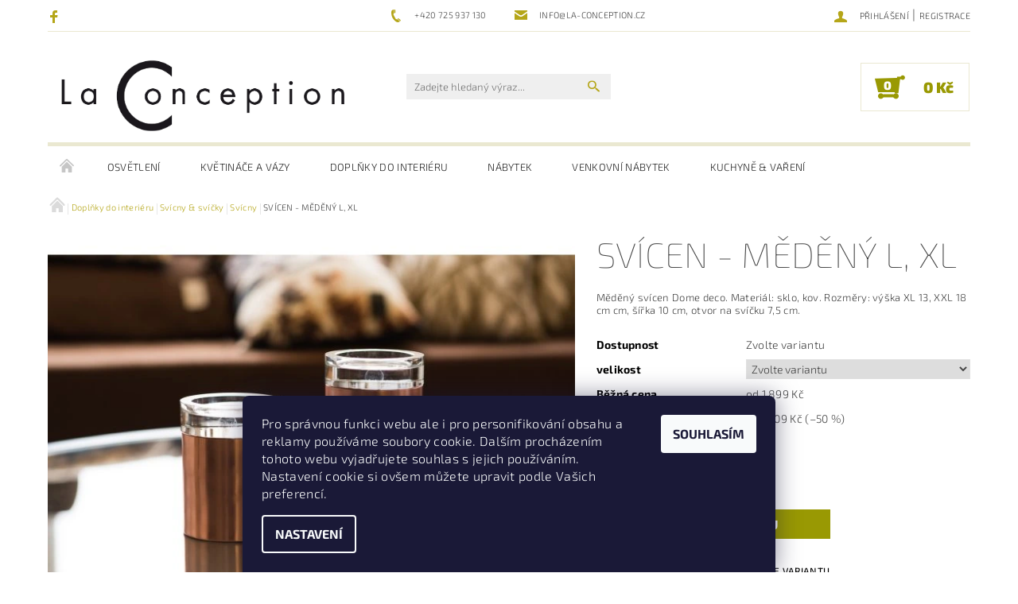

--- FILE ---
content_type: text/html; charset=utf-8
request_url: https://www.la-conception.cz/svicny/svicen-medeny-l--xl/
body_size: 27637
content:
<!DOCTYPE html>
<html id="css" xml:lang='cs' lang='cs' class="external-fonts-loaded">
    <head>
        <link rel="preconnect" href="https://cdn.myshoptet.com" /><link rel="dns-prefetch" href="https://cdn.myshoptet.com" /><link rel="preload" href="https://cdn.myshoptet.com/prj/dist/master/cms/libs/jquery/jquery-1.11.3.min.js" as="script" />        <script>
dataLayer = [];
dataLayer.push({'shoptet' : {
    "pageId": 694,
    "pageType": "productDetail",
    "currency": "CZK",
    "currencyInfo": {
        "decimalSeparator": ",",
        "exchangeRate": 1,
        "priceDecimalPlaces": 0,
        "symbol": "K\u010d",
        "symbolLeft": 0,
        "thousandSeparator": " "
    },
    "language": "cs",
    "projectId": 11485,
    "product": {
        "id": 5816,
        "guid": "1db7e262-d767-11e8-a065-0cc47a6c92bc",
        "hasVariants": true,
        "codes": [
            {
                "code": "T3-S65\/COP",
                "quantity": "3",
                "stocks": [
                    {
                        "id": "ext",
                        "quantity": "3"
                    }
                ]
            },
            {
                "code": "T3-S64\/COP",
                "quantity": "3",
                "stocks": [
                    {
                        "id": "ext",
                        "quantity": "3"
                    }
                ]
            }
        ],
        "name": "SV\u00cdCEN - M\u011aD\u011aN\u00dd L, XL",
        "appendix": "",
        "weight": 0,
        "manufacturer": "D\u00f4me Deco",
        "manufacturerGuid": "1EF533205CB364E8B477DA0BA3DED3EE",
        "currentCategory": "Dopl\u0148ky do interi\u00e9ru | Sv\u00edcny & sv\u00ed\u010dky | Sv\u00edcny",
        "currentCategoryGuid": "f416eca0-6ebb-11e1-bff6-0030485ff986",
        "defaultCategory": "Dopl\u0148ky do interi\u00e9ru | Sv\u00edcny & sv\u00ed\u010dky | Sv\u00edcny",
        "defaultCategoryGuid": "f416eca0-6ebb-11e1-bff6-0030485ff986",
        "currency": "CZK",
        "priceWithVat": 990
    },
    "stocks": [
        {
            "id": "ext",
            "title": "Sklad",
            "isDeliveryPoint": 0,
            "visibleOnEshop": 1
        }
    ],
    "cartInfo": {
        "id": null,
        "freeShipping": false,
        "freeShippingFrom": null,
        "leftToFreeGift": {
            "formattedPrice": "0 K\u010d",
            "priceLeft": 0
        },
        "freeGift": false,
        "leftToFreeShipping": {
            "priceLeft": null,
            "dependOnRegion": null,
            "formattedPrice": null
        },
        "discountCoupon": [],
        "getNoBillingShippingPrice": {
            "withoutVat": 0,
            "vat": 0,
            "withVat": 0
        },
        "cartItems": [],
        "taxMode": "ORDINARY"
    },
    "cart": [],
    "customer": {
        "priceRatio": 1,
        "priceListId": 1,
        "groupId": null,
        "registered": false,
        "mainAccount": false
    }
}});
dataLayer.push({'cookie_consent' : {
    "marketing": "denied",
    "analytics": "denied"
}});
document.addEventListener('DOMContentLoaded', function() {
    shoptet.consent.onAccept(function(agreements) {
        if (agreements.length == 0) {
            return;
        }
        dataLayer.push({
            'cookie_consent' : {
                'marketing' : (agreements.includes(shoptet.config.cookiesConsentOptPersonalisation)
                    ? 'granted' : 'denied'),
                'analytics': (agreements.includes(shoptet.config.cookiesConsentOptAnalytics)
                    ? 'granted' : 'denied')
            },
            'event': 'cookie_consent'
        });
    });
});
</script>

<!-- Google Tag Manager -->
<script>(function(w,d,s,l,i){w[l]=w[l]||[];w[l].push({'gtm.start':
new Date().getTime(),event:'gtm.js'});var f=d.getElementsByTagName(s)[0],
j=d.createElement(s),dl=l!='dataLayer'?'&l='+l:'';j.async=true;j.src=
'https://www.googletagmanager.com/gtm.js?id='+i+dl;f.parentNode.insertBefore(j,f);
})(window,document,'script','dataLayer','GTM-K8D4RNB');</script>
<!-- End Google Tag Manager -->


        <meta http-equiv="content-type" content="text/html; charset=utf-8" />
        <title>SVÍCEN - MĚDĚNÝ L, XL - LaConception</title>

        <meta name="viewport" content="width=device-width, initial-scale=1.0" />
        <meta name="format-detection" content="telephone=no" />

        
            <meta property="og:type" content="website"><meta property="og:site_name" content="la-conception.cz"><meta property="og:url" content="https://www.la-conception.cz/svicny/svicen-medeny-l--xl/"><meta property="og:title" content="SVÍCEN - MĚDĚNÝ L, XL - LaConception"><meta name="author" content="LaConception"><meta name="web_author" content="Shoptet.cz"><meta name="dcterms.rightsHolder" content="www.la-conception.cz"><meta name="robots" content="index,follow"><meta property="og:image" content="https://cdn.myshoptet.com/usr/www.la-conception.cz/user/shop/big/5816_showroom181024013.jpg?5bd06be9"><meta property="og:description" content="luxusní svícen z mědi a skla od Dôme Deco"><meta name="description" content="luxusní svícen z mědi a skla od Dôme Deco"><meta name="google-site-verification" content="cw2Pll99Ib-Rsokxi3Q6Ss3l4Y75sg5UlhHA3BtviuM"><meta property="product:price:amount" content="990"><meta property="product:price:currency" content="CZK">
        


        
        <noscript>
            <style media="screen">
                #category-filter-hover {
                    display: block !important;
                }
            </style>
        </noscript>
        
    <link href="https://cdn.myshoptet.com/prj/dist/master/cms/templates/frontend_templates/shared/css/font-face/exo-2.css" rel="stylesheet"><link href="https://cdn.myshoptet.com/prj/dist/master/shop/dist/font-shoptet-05.css.5fd2e4de7b3b9cde3d11.css" rel="stylesheet">    <script>
        var oldBrowser = false;
    </script>
    <!--[if lt IE 9]>
        <script src="https://cdnjs.cloudflare.com/ajax/libs/html5shiv/3.7.3/html5shiv.js"></script>
        <script>
            var oldBrowser = '<strong>Upozornění!</strong> Používáte zastaralý prohlížeč, který již není podporován. Prosím <a href="https://www.whatismybrowser.com/" target="_blank" rel="nofollow">aktualizujte svůj prohlížeč</a> a zvyšte své UX.';
        </script>
    <![endif]-->

        <style>:root {--color-primary: #b5a619;--color-primary-h: 54;--color-primary-s: 76%;--color-primary-l: 40%;--color-primary-hover: #000000;--color-primary-hover-h: 0;--color-primary-hover-s: 0%;--color-primary-hover-l: 0%;--color-secondary: #999903;--color-secondary-h: 60;--color-secondary-s: 96%;--color-secondary-l: 31%;--color-secondary-hover: #eae8d1;--color-secondary-hover-h: 55;--color-secondary-hover-s: 37%;--color-secondary-hover-l: 87%;--color-tertiary: #523526;--color-tertiary-h: 20;--color-tertiary-s: 37%;--color-tertiary-l: 24%;--color-tertiary-hover: #302e33;--color-tertiary-hover-h: 264;--color-tertiary-hover-s: 5%;--color-tertiary-hover-l: 19%;--color-header-background: #ffffff;--template-font: "Exo 2";--template-headings-font: "Exo 2";--header-background-url: none;--cookies-notice-background: #1A1937;--cookies-notice-color: #F8FAFB;--cookies-notice-button-hover: #f5f5f5;--cookies-notice-link-hover: #27263f;--templates-update-management-preview-mode-content: "Náhled aktualizací šablony je aktivní pro váš prohlížeč."}</style>

        <style>:root {--logo-x-position: 10px;--logo-y-position: 10px;--front-image-x-position: 0px;--front-image-y-position: 0px;}</style>

        <link href="https://cdn.myshoptet.com/prj/dist/master/shop/dist/main-05.css.1b62aa3d069f1dba0ebf.css" rel="stylesheet" media="screen" />

        <link rel="stylesheet" href="https://cdn.myshoptet.com/prj/dist/master/cms/templates/frontend_templates/_/css/print.css" media="print" />
                            <link rel="shortcut icon" href="/favicon.ico" type="image/x-icon" />
                                    <link rel="canonical" href="https://www.la-conception.cz/svicny/svicen-medeny-l--xl/" />
        
        
        
            <script>
        var _hwq = _hwq || [];
        _hwq.push(['setKey', '173AFB8AC8602C5232CE69AB008234EE']);
        _hwq.push(['setTopPos', '150']);
        _hwq.push(['showWidget', '22']);
        (function() {
            var ho = document.createElement('script');
            ho.src = 'https://cz.im9.cz/direct/i/gjs.php?n=wdgt&sak=173AFB8AC8602C5232CE69AB008234EE';
            var s = document.getElementsByTagName('script')[0]; s.parentNode.insertBefore(ho, s);
        })();
    </script>

                
                    
                <script>var shoptet = shoptet || {};shoptet.abilities = {"about":{"generation":2,"id":"05"},"config":{"category":{"product":{"image_size":"detail_alt_1"}},"navigation_breakpoint":991,"number_of_active_related_products":2,"product_slider":{"autoplay":false,"autoplay_speed":3000,"loop":true,"navigation":true,"pagination":true,"shadow_size":0}},"elements":{"recapitulation_in_checkout":true},"feature":{"directional_thumbnails":false,"extended_ajax_cart":false,"extended_search_whisperer":false,"fixed_header":false,"images_in_menu":false,"product_slider":false,"simple_ajax_cart":true,"smart_labels":false,"tabs_accordion":false,"tabs_responsive":false,"top_navigation_menu":false,"user_action_fullscreen":false}};shoptet.design = {"template":{"name":"Rock","colorVariant":"Six"},"layout":{"homepage":"catalog3","subPage":"catalog3","productDetail":"catalog4"},"colorScheme":{"conversionColor":"#999903","conversionColorHover":"#eae8d1","color1":"#b5a619","color2":"#000000","color3":"#523526","color4":"#302e33"},"fonts":{"heading":"Exo 2","text":"Exo 2"},"header":{"backgroundImage":null,"image":null,"logo":"https:\/\/www.la-conception.czuser\/logos\/la-con-1.png","color":"#ffffff"},"background":{"enabled":false,"color":null,"image":null}};shoptet.config = {};shoptet.events = {};shoptet.runtime = {};shoptet.content = shoptet.content || {};shoptet.updates = {};shoptet.messages = [];shoptet.messages['lightboxImg'] = "Obrázek";shoptet.messages['lightboxOf'] = "z";shoptet.messages['more'] = "Více";shoptet.messages['cancel'] = "Zrušit";shoptet.messages['removedItem'] = "Položka byla odstraněna z košíku.";shoptet.messages['discountCouponWarning'] = "Zapomněli jste uplatnit slevový kupón. Pro pokračování jej uplatněte pomocí tlačítka vedle vstupního pole, nebo jej smažte.";shoptet.messages['charsNeeded'] = "Prosím, použijte minimálně 3 znaky!";shoptet.messages['invalidCompanyId'] = "Neplané IČ, povoleny jsou pouze číslice";shoptet.messages['needHelp'] = "Potřebujete pomoc?";shoptet.messages['showContacts'] = "Zobrazit kontakty";shoptet.messages['hideContacts'] = "Skrýt kontakty";shoptet.messages['ajaxError'] = "Došlo k chybě; obnovte prosím stránku a zkuste to znovu.";shoptet.messages['variantWarning'] = "Zvolte prosím variantu produktu.";shoptet.messages['chooseVariant'] = "Zvolte variantu";shoptet.messages['unavailableVariant'] = "Tato varianta není dostupná a není možné ji objednat.";shoptet.messages['withVat'] = "včetně DPH";shoptet.messages['withoutVat'] = "bez DPH";shoptet.messages['toCart'] = "Do košíku";shoptet.messages['emptyCart'] = "Prázdný košík";shoptet.messages['change'] = "Změnit";shoptet.messages['chosenBranch'] = "Zvolená pobočka";shoptet.messages['validatorRequired'] = "Povinné pole";shoptet.messages['validatorEmail'] = "Prosím vložte platnou e-mailovou adresu";shoptet.messages['validatorUrl'] = "Prosím vložte platnou URL adresu";shoptet.messages['validatorDate'] = "Prosím vložte platné datum";shoptet.messages['validatorNumber'] = "Vložte číslo";shoptet.messages['validatorDigits'] = "Prosím vložte pouze číslice";shoptet.messages['validatorCheckbox'] = "Zadejte prosím všechna povinná pole";shoptet.messages['validatorConsent'] = "Bez souhlasu nelze odeslat.";shoptet.messages['validatorPassword'] = "Hesla se neshodují";shoptet.messages['validatorInvalidPhoneNumber'] = "Vyplňte prosím platné telefonní číslo bez předvolby.";shoptet.messages['validatorInvalidPhoneNumberSuggestedRegion'] = "Neplatné číslo — navržený region: %1";shoptet.messages['validatorInvalidCompanyId'] = "Neplatné IČ, musí být ve tvaru jako %1";shoptet.messages['validatorFullName'] = "Nezapomněli jste příjmení?";shoptet.messages['validatorHouseNumber'] = "Prosím zadejte správné číslo domu";shoptet.messages['validatorZipCode'] = "Zadané PSČ neodpovídá zvolené zemi";shoptet.messages['validatorShortPhoneNumber'] = "Telefonní číslo musí mít min. 8 znaků";shoptet.messages['choose-personal-collection'] = "Prosím vyberte místo doručení u osobního odběru, není zvoleno.";shoptet.messages['choose-external-shipping'] = "Upřesněte prosím vybraný způsob dopravy";shoptet.messages['choose-ceska-posta'] = "Pobočka České Pošty není určena, zvolte prosím některou";shoptet.messages['choose-hupostPostaPont'] = "Pobočka Maďarské pošty není vybrána, zvolte prosím nějakou";shoptet.messages['choose-postSk'] = "Pobočka Slovenské pošty není zvolena, vyberte prosím některou";shoptet.messages['choose-ulozenka'] = "Pobočka Uloženky nebyla zvolena, prosím vyberte některou";shoptet.messages['choose-zasilkovna'] = "Pobočka Zásilkovny nebyla zvolena, prosím vyberte některou";shoptet.messages['choose-ppl-cz'] = "Pobočka PPL ParcelShop nebyla vybrána, vyberte prosím jednu";shoptet.messages['choose-glsCz'] = "Pobočka GLS ParcelShop nebyla zvolena, prosím vyberte některou";shoptet.messages['choose-dpd-cz'] = "Ani jedna z poboček služby DPD Parcel Shop nebyla zvolená, prosím vyberte si jednu z možností.";shoptet.messages['watchdogType'] = "Je zapotřebí vybrat jednu z možností u sledování produktu.";shoptet.messages['watchdog-consent-required'] = "Musíte zaškrtnout všechny povinné souhlasy";shoptet.messages['watchdogEmailEmpty'] = "Prosím vyplňte e-mail";shoptet.messages['privacyPolicy'] = 'Musíte souhlasit s ochranou osobních údajů';shoptet.messages['amountChanged'] = '(množství bylo změněno)';shoptet.messages['unavailableCombination'] = 'Není k dispozici v této kombinaci';shoptet.messages['specifyShippingMethod'] = 'Upřesněte dopravu';shoptet.messages['PIScountryOptionMoreBanks'] = 'Možnost platby z %1 bank';shoptet.messages['PIScountryOptionOneBank'] = 'Možnost platby z 1 banky';shoptet.messages['PIScurrencyInfoCZK'] = 'V měně CZK lze zaplatit pouze prostřednictvím českých bank.';shoptet.messages['PIScurrencyInfoHUF'] = 'V měně HUF lze zaplatit pouze prostřednictvím maďarských bank.';shoptet.messages['validatorVatIdWaiting'] = "Ověřujeme";shoptet.messages['validatorVatIdValid'] = "Ověřeno";shoptet.messages['validatorVatIdInvalid'] = "DIČ se nepodařilo ověřit, i přesto můžete objednávku dokončit";shoptet.messages['validatorVatIdInvalidOrderForbid'] = "Zadané DIČ nelze nyní ověřit, protože služba ověřování je dočasně nedostupná. Zkuste opakovat zadání později, nebo DIČ vymažte s vaši objednávku dokončete v režimu OSS. Případně kontaktujte prodejce.";shoptet.messages['validatorVatIdInvalidOssRegime'] = "Zadané DIČ nemůže být ověřeno, protože služba ověřování je dočasně nedostupná. Vaše objednávka bude dokončena v režimu OSS. Případně kontaktujte prodejce.";shoptet.messages['previous'] = "Předchozí";shoptet.messages['next'] = "Následující";shoptet.messages['close'] = "Zavřít";shoptet.messages['imageWithoutAlt'] = "Tento obrázek nemá popisek";shoptet.messages['newQuantity'] = "Nové množství:";shoptet.messages['currentQuantity'] = "Aktuální množství:";shoptet.messages['quantityRange'] = "Prosím vložte číslo v rozmezí %1 a %2";shoptet.messages['skipped'] = "Přeskočeno";shoptet.messages.validator = {};shoptet.messages.validator.nameRequired = "Zadejte jméno a příjmení.";shoptet.messages.validator.emailRequired = "Zadejte e-mailovou adresu (např. jan.novak@example.com).";shoptet.messages.validator.phoneRequired = "Zadejte telefonní číslo.";shoptet.messages.validator.messageRequired = "Napište komentář.";shoptet.messages.validator.descriptionRequired = shoptet.messages.validator.messageRequired;shoptet.messages.validator.captchaRequired = "Vyplňte bezpečnostní kontrolu.";shoptet.messages.validator.consentsRequired = "Potvrďte svůj souhlas.";shoptet.messages.validator.scoreRequired = "Zadejte počet hvězdiček.";shoptet.messages.validator.passwordRequired = "Zadejte heslo, které bude obsahovat min. 4 znaky.";shoptet.messages.validator.passwordAgainRequired = shoptet.messages.validator.passwordRequired;shoptet.messages.validator.currentPasswordRequired = shoptet.messages.validator.passwordRequired;shoptet.messages.validator.birthdateRequired = "Zadejte datum narození.";shoptet.messages.validator.billFullNameRequired = "Zadejte jméno a příjmení.";shoptet.messages.validator.deliveryFullNameRequired = shoptet.messages.validator.billFullNameRequired;shoptet.messages.validator.billStreetRequired = "Zadejte název ulice.";shoptet.messages.validator.deliveryStreetRequired = shoptet.messages.validator.billStreetRequired;shoptet.messages.validator.billHouseNumberRequired = "Zadejte číslo domu.";shoptet.messages.validator.deliveryHouseNumberRequired = shoptet.messages.validator.billHouseNumberRequired;shoptet.messages.validator.billZipRequired = "Zadejte PSČ.";shoptet.messages.validator.deliveryZipRequired = shoptet.messages.validator.billZipRequired;shoptet.messages.validator.billCityRequired = "Zadejte název města.";shoptet.messages.validator.deliveryCityRequired = shoptet.messages.validator.billCityRequired;shoptet.messages.validator.companyIdRequired = "Zadejte IČ.";shoptet.messages.validator.vatIdRequired = "Zadejte DIČ.";shoptet.messages.validator.billCompanyRequired = "Zadejte název společnosti.";shoptet.messages['loading'] = "Načítám…";shoptet.messages['stillLoading'] = "Stále načítám…";shoptet.messages['loadingFailed'] = "Načtení se nezdařilo. Zkuste to znovu.";shoptet.messages['productsSorted'] = "Produkty seřazeny.";shoptet.messages['formLoadingFailed'] = "Formulář se nepodařilo načíst. Zkuste to prosím znovu.";shoptet.messages.moreInfo = "Více informací";shoptet.config.showAdvancedOrder = true;shoptet.config.orderingProcess = {active: false,step: false};shoptet.config.documentsRounding = '3';shoptet.config.documentPriceDecimalPlaces = '0';shoptet.config.thousandSeparator = ' ';shoptet.config.decSeparator = ',';shoptet.config.decPlaces = '0';shoptet.config.decPlacesSystemDefault = '2';shoptet.config.currencySymbol = 'Kč';shoptet.config.currencySymbolLeft = '0';shoptet.config.defaultVatIncluded = 1;shoptet.config.defaultProductMaxAmount = 9999;shoptet.config.inStockAvailabilityId = -1;shoptet.config.defaultProductMaxAmount = 9999;shoptet.config.inStockAvailabilityId = -1;shoptet.config.cartActionUrl = '/action/Cart';shoptet.config.advancedOrderUrl = '/action/Cart/GetExtendedOrder/';shoptet.config.cartContentUrl = '/action/Cart/GetCartContent/';shoptet.config.stockAmountUrl = '/action/ProductStockAmount/';shoptet.config.addToCartUrl = '/action/Cart/addCartItem/';shoptet.config.removeFromCartUrl = '/action/Cart/deleteCartItem/';shoptet.config.updateCartUrl = '/action/Cart/setCartItemAmount/';shoptet.config.addDiscountCouponUrl = '/action/Cart/addDiscountCoupon/';shoptet.config.setSelectedGiftUrl = '/action/Cart/setSelectedGift/';shoptet.config.rateProduct = '/action/ProductDetail/RateProduct/';shoptet.config.customerDataUrl = '/action/OrderingProcess/step2CustomerAjax/';shoptet.config.registerUrl = '/registrace/';shoptet.config.agreementCookieName = 'site-agreement';shoptet.config.cookiesConsentUrl = '/action/CustomerCookieConsent/';shoptet.config.cookiesConsentIsActive = 1;shoptet.config.cookiesConsentOptAnalytics = 'analytics';shoptet.config.cookiesConsentOptPersonalisation = 'personalisation';shoptet.config.cookiesConsentOptNone = 'none';shoptet.config.cookiesConsentRefuseDuration = 30;shoptet.config.cookiesConsentName = 'CookiesConsent';shoptet.config.agreementCookieExpire = 30;shoptet.config.cookiesConsentSettingsUrl = '/cookies-settings/';shoptet.config.fonts = {"google":{"attributes":"100,300,400,500,700,900:latin-ext","families":["Exo 2"],"urls":["https:\/\/cdn.myshoptet.com\/prj\/dist\/master\/cms\/templates\/frontend_templates\/shared\/css\/font-face\/exo-2.css"]},"custom":{"families":["shoptet"],"urls":["https:\/\/cdn.myshoptet.com\/prj\/dist\/master\/shop\/dist\/font-shoptet-05.css.5fd2e4de7b3b9cde3d11.css"]}};shoptet.config.mobileHeaderVersion = '1';shoptet.config.fbCAPIEnabled = false;shoptet.config.fbPixelEnabled = true;shoptet.config.fbCAPIUrl = '/action/FacebookCAPI/';shoptet.content.regexp = /strana-[0-9]+[\/]/g;shoptet.content.colorboxHeader = '<div class="colorbox-html-content">';shoptet.content.colorboxFooter = '</div>';shoptet.customer = {};shoptet.csrf = shoptet.csrf || {};shoptet.csrf.token = 'csrf_h8hJI23z47b18a1097d7bdc7';shoptet.csrf.invalidTokenModal = '<div><h2>Přihlaste se prosím znovu</h2><p>Omlouváme se, ale Váš CSRF token pravděpodobně vypršel. Abychom mohli udržet Vaši bezpečnost na co největší úrovni potřebujeme, abyste se znovu přihlásili.</p><p>Děkujeme za pochopení.</p><div><a href="/login/?backTo=%2Fsvicny%2Fsvicen-medeny-l--xl%2F">Přihlášení</a></div></div> ';shoptet.csrf.formsSelector = 'csrf-enabled';shoptet.csrf.submitListener = true;shoptet.csrf.validateURL = '/action/ValidateCSRFToken/Index/';shoptet.csrf.refreshURL = '/action/RefreshCSRFTokenNew/Index/';shoptet.csrf.enabled = true;shoptet.config.googleAnalytics ||= {};shoptet.config.googleAnalytics.isGa4Enabled = true;shoptet.config.googleAnalytics.route ||= {};shoptet.config.googleAnalytics.route.ua = "UA";shoptet.config.googleAnalytics.route.ga4 = "GA4";shoptet.config.ums_a11y_category_page = true;shoptet.config.discussion_rating_forms = false;shoptet.config.ums_forms_redesign = false;shoptet.config.showPriceWithoutVat = '';shoptet.config.ums_a11y_login = false;</script>
        <script src="https://cdn.myshoptet.com/prj/dist/master/cms/libs/jquery/jquery-1.11.3.min.js"></script><script src="https://cdn.myshoptet.com/prj/dist/master/cms/libs/jquery/jquery-migrate-1.4.1.min.js"></script><script src="https://cdn.myshoptet.com/prj/dist/master/cms/libs/jquery/jquery-ui-1.8.24.min.js"></script>
    <script src="https://cdn.myshoptet.com/prj/dist/master/shop/dist/main-05.js.8c719cec2608516bd9d7.js"></script>
<script src="https://cdn.myshoptet.com/prj/dist/master/shop/dist/shared-2g.js.aa13ef3ecca51cd89ec5.js"></script><script src="https://cdn.myshoptet.com/prj/dist/master/cms/libs/jqueryui/i18n/datepicker-cs.js"></script><script>if (window.self !== window.top) {const script = document.createElement('script');script.type = 'module';script.src = "https://cdn.myshoptet.com/prj/dist/master/shop/dist/editorPreview.js.e7168e827271d1c16a1d.js";document.body.appendChild(script);}</script>        <script>
            jQuery.extend(jQuery.cybergenicsFormValidator.messages, {
                required: "Povinné pole",
                email: "Prosím vložte platnou e-mailovou adresu",
                url: "Prosím vložte platnou URL adresu",
                date: "Prosím vložte platné datum",
                number: "Vložte číslo",
                digits: "Prosím vložte pouze číslice",
                checkbox: "Zadejte prosím všechna povinná pole",
                validatorConsent: "Bez souhlasu nelze odeslat.",
                password: "Hesla se neshodují",
                invalidPhoneNumber: "Vyplňte prosím platné telefonní číslo bez předvolby.",
                invalidCompanyId: 'Nevalidní IČ, musí mít přesně 8 čísel (před kratší IČ lze dát nuly)',
                fullName: "Nezapomněli jste příjmení?",
                zipCode: "Zadané PSČ neodpovídá zvolené zemi",
                houseNumber: "Prosím zadejte správné číslo domu",
                shortPhoneNumber: "Telefonní číslo musí mít min. 8 znaků",
                privacyPolicy: "Musíte souhlasit s ochranou osobních údajů"
            });
        </script>
                                    
                
        
        <!-- User include -->
                <!-- api 427(81) html code header -->
<link rel="stylesheet" href="https://cdn.myshoptet.com/usr/api2.dklab.cz/user/documents/_doplnky/instagram/11485/8/11485_8.css" type="text/css" /><style>
        :root {
            --dklab-instagram-header-color: #000000;  
            --dklab-instagram-header-background: #DDDDDD;  
            --dklab-instagram-font-weight: 700;
            --dklab-instagram-font-size: 120%;
            --dklab-instagram-logoUrl: url(https://cdn.myshoptet.com/usr/api2.dklab.cz/user/documents/_doplnky/instagram/img/logo-cerna.png); 
            --dklab-instagram-logo-size-width: 25px;
            --dklab-instagram-logo-size-height: 25px;                        
            --dklab-instagram-hover-content: 0;                        
            --dklab-instagram-padding: 0px;                        
            --dklab-instagram-border-color: #888888;
            
        }
        </style>
<!-- api 555(203) html code header -->
<link rel="stylesheet" href="https://cdn.myshoptet.com/usr/api2.dklab.cz/user/documents/_doplnky/posledniZakaznici/11485/2365/11485_2365.css" type="text/css" /><style>
        :root {
            --dklab-posledniZakaznici-wcolor-text: ##000000;
            --dklab-posledniZakaznici-wcolor-background: ##FFFFFF;  
            --dklab-posledniZakaznici-pcolor-text: ##000000;
            --dklab-posledniZakaznici-pcolor-background: ##E6E6E6;                          
        }
        </style>
<!-- api 608(256) html code header -->
<link rel="stylesheet" href="https://cdn.myshoptet.com/usr/api2.dklab.cz/user/documents/_doplnky/bannery/11485/3454/11485_3454.css" type="text/css" /><style>
        :root {
            --dklab-bannery-b-hp-padding: 15px;
            --dklab-bannery-b-hp-box-padding: 0px;
            --dklab-bannery-b-hp-big-screen: 33.333%;
            --dklab-bannery-b-hp-medium-screen: 33.333%;
            --dklab-bannery-b-hp-small-screen: 33.333%;
            --dklab-bannery-b-hp-tablet-screen: 33.333%;
            --dklab-bannery-b-hp-mobile-screen: 100%;

            --dklab-bannery-i-hp-icon-color: #000000;
            --dklab-bannery-i-hp-color: #000000;
            --dklab-bannery-i-hp-background: #ffffff;            
            
            --dklab-bannery-i-d-icon-color: #000000;
            --dklab-bannery-i-d-color: #000000;
            --dklab-bannery-i-d-background: #ffffff;


            --dklab-bannery-i-hp-w-big-screen: 4;
            --dklab-bannery-i-hp-w-medium-screen: 4;
            --dklab-bannery-i-hp-w-small-screen: 4;
            --dklab-bannery-i-hp-w-tablet-screen: 4;
            --dklab-bannery-i-hp-w-mobile-screen: 2;
            
            --dklab-bannery-i-d-w-big-screen: 4;
            --dklab-bannery-i-d-w-medium-screen: 4;
            --dklab-bannery-i-d-w-small-screen: 4;
            --dklab-bannery-i-d-w-tablet-screen: 4;
            --dklab-bannery-i-d-w-mobile-screen: 2;

        }</style>
<!-- service 427(81) html code header -->
<link rel="stylesheet" href="https://cdn.myshoptet.com/usr/api2.dklab.cz/user/documents/_doplnky/instagram/font/instagramplus.css" type="text/css" />

<!-- service 608(256) html code header -->
<link rel="stylesheet" href="https://cdn.myshoptet.com/usr/api.dklab.cz/user/documents/fontawesome/css/all.css?v=1.02" type="text/css" />
<!-- project html code header -->
<script charset="UTF-8" async src='https://app.notifikuj.cz/js/notifikuj.min.js?id=eeb129a1-6b0d-4530-8875-b7f15a472b6e'></script>

        <!-- /User include -->
                                <!-- Global site tag (gtag.js) - Google Analytics -->
    <script async src="https://www.googletagmanager.com/gtag/js?id=16751168745"></script>
    <script>
        
        window.dataLayer = window.dataLayer || [];
        function gtag(){dataLayer.push(arguments);}
        

                    console.debug('default consent data');

            gtag('consent', 'default', {"ad_storage":"denied","analytics_storage":"denied","ad_user_data":"denied","ad_personalization":"denied","wait_for_update":500});
            dataLayer.push({
                'event': 'default_consent'
            });
        
        gtag('js', new Date());

                gtag('config', 'UA-31677890-1', { 'groups': "UA" });
        
                gtag('config', 'G-71BXF000RH', {"groups":"GA4","send_page_view":false,"content_group":"productDetail","currency":"CZK","page_language":"cs"});
        
                gtag('config', 'AW-976248424');
        
                gtag('config', 'AW-16751168745');
        
        
        
        
                    gtag('event', 'page_view', {"send_to":"GA4","page_language":"cs","content_group":"productDetail","currency":"CZK"});
        
                gtag('set', 'currency', 'CZK');

        gtag('event', 'view_item', {
            "send_to": "UA",
            "items": [
                {
                    "id": "T3-S65\/COP",
                    "name": "SV\u00cdCEN - M\u011aD\u011aN\u00dd L, XL",
                    "category": "Dopl\u0148ky do interi\u00e9ru \/ Sv\u00edcny & sv\u00ed\u010dky \/ Sv\u00edcny",
                                        "brand": "D\u00f4me Deco",
                                                            "variant": "velikost: XL",
                                        "price": 818
                }
            ]
        });
        
        
        
        
        
                    gtag('event', 'view_item', {"send_to":"GA4","page_language":"cs","content_group":"productDetail","value":818,"currency":"CZK","items":[{"item_id":"T3-S65\/COP","item_name":"SV\u00cdCEN - M\u011aD\u011aN\u00dd L, XL","item_brand":"D\u00f4me Deco","item_category":"Dopl\u0148ky do interi\u00e9ru","item_category2":"Sv\u00edcny & sv\u00ed\u010dky","item_category3":"Sv\u00edcny","item_variant":"T3-S65\/COP~velikost: XL","price":818,"quantity":1,"index":0}]});
        
        
        
        
        
        
        
        document.addEventListener('DOMContentLoaded', function() {
            if (typeof shoptet.tracking !== 'undefined') {
                for (var id in shoptet.tracking.bannersList) {
                    gtag('event', 'view_promotion', {
                        "send_to": "UA",
                        "promotions": [
                            {
                                "id": shoptet.tracking.bannersList[id].id,
                                "name": shoptet.tracking.bannersList[id].name,
                                "position": shoptet.tracking.bannersList[id].position
                            }
                        ]
                    });
                }
            }

            shoptet.consent.onAccept(function(agreements) {
                if (agreements.length !== 0) {
                    console.debug('gtag consent accept');
                    var gtagConsentPayload =  {
                        'ad_storage': agreements.includes(shoptet.config.cookiesConsentOptPersonalisation)
                            ? 'granted' : 'denied',
                        'analytics_storage': agreements.includes(shoptet.config.cookiesConsentOptAnalytics)
                            ? 'granted' : 'denied',
                                                                                                'ad_user_data': agreements.includes(shoptet.config.cookiesConsentOptPersonalisation)
                            ? 'granted' : 'denied',
                        'ad_personalization': agreements.includes(shoptet.config.cookiesConsentOptPersonalisation)
                            ? 'granted' : 'denied',
                        };
                    console.debug('update consent data', gtagConsentPayload);
                    gtag('consent', 'update', gtagConsentPayload);
                    dataLayer.push(
                        { 'event': 'update_consent' }
                    );
                }
            });
        });
    </script>

                <!-- Facebook Pixel Code -->
<script type="text/plain" data-cookiecategory="analytics">
!function(f,b,e,v,n,t,s){if(f.fbq)return;n=f.fbq=function(){n.callMethod?
            n.callMethod.apply(n,arguments):n.queue.push(arguments)};if(!f._fbq)f._fbq=n;
            n.push=n;n.loaded=!0;n.version='2.0';n.queue=[];t=b.createElement(e);t.async=!0;
            t.src=v;s=b.getElementsByTagName(e)[0];s.parentNode.insertBefore(t,s)}(window,
            document,'script','//connect.facebook.net/en_US/fbevents.js');
$(document).ready(function(){
fbq('set', 'autoConfig', 'false', '709175409255533')
fbq("init", "709175409255533", {}, { agent:"plshoptet" });
fbq("track", "PageView",{}, {"eventID":"9a1d8f8b1c7b9a106e2ea0c71aaece28"});
window.dataLayer = window.dataLayer || [];
dataLayer.push({"fbpixel": "loaded","event": "fbloaded"});
fbq("track", "ViewContent", {"content_category":"Dopl\u0148ky do interi\u00e9ru \/ Sv\u00edcny & sv\u00ed\u010dky \/ Sv\u00edcny","content_type":"product","content_name":"SV\u00cdCEN - M\u011aD\u011aN\u00dd L, XL velikost: XL","content_ids":["T3-S65\/COP"],"value":"818","currency":"CZK","base_id":5816,"category_path":["Dopl\u0148ky do interi\u00e9ru","Sv\u00edcny & sv\u00ed\u010dky","Sv\u00edcny"]}, {"eventID":"9a1d8f8b1c7b9a106e2ea0c71aaece28"});
});
</script>
<noscript>
<img height="1" width="1" style="display:none" src="https://www.facebook.com/tr?id=709175409255533&ev=PageView&noscript=1"/>
</noscript>
<!-- End Facebook Pixel Code -->

                                <script>
    (function(t, r, a, c, k, i, n, g) { t['ROIDataObject'] = k;
    t[k]=t[k]||function(){ (t[k].q=t[k].q||[]).push(arguments) },t[k].c=i;n=r.createElement(a),
    g=r.getElementsByTagName(a)[0];n.async=1;n.src=c;g.parentNode.insertBefore(n,g)
    })(window, document, 'script', '//www.heureka.cz/ocm/sdk.js?source=shoptet&version=2&page=product_detail', 'heureka', 'cz');

    heureka('set_user_consent', 0);
</script>
                    </head>
    <body class="desktop id-694 in-svicny template-05 type-product type-detail page-detail ajax-add-to-cart">
    
    
<!-- Google Tag Manager (noscript) -->
<noscript><iframe src="https://www.googletagmanager.com/ns.html?id=GTM-K8D4RNB"
height="0" width="0" style="display:none;visibility:hidden"></iframe></noscript>
<!-- End Google Tag Manager (noscript) -->


        
    
    <div id="main-wrapper">
        <div id="main-wrapper-in" class="large-12 medium-12 small-12">
            <div id="main" class="large-12 medium-12 small-12 row">

                

                <div id="header" class="large-12 medium-12 small-12 columns">
                    <header id="header-in" class="large-12 medium-12 small-12 row collapse">
                        
<div class="row header-info">
                <div class="large-4 medium-2  small-12 left hide-for-small">
                            <span class="checkout-facebook header-social-icon">
                    <a href="http://facebook.com/la.conception.design" title="Facebook" target="_blank">&nbsp;</a>
                </span>
                                </div>
        
        <div class="large-4 medium-6 small-12 columns">

            <div class="row collapse header-contacts">
                                                                                        <div class="large-6 tac medium-6 small-6 header-phone columns left">
                        <a href="tel:+420725937130" title="Telefon"><span>+420 725 937 130</span></a>
                    </div>
                                                    <div class="large-6 tac medium-6 small-6 header-email columns left">
                                                    <a href="mailto:info@la-conception.cz"><span>info@la-conception.cz</span></a>
                                            </div>
                            </div>
        </div>
    
    <div class="large-4 medium-4 small-12 left top-links-holder">
                                <div id="top-links">
            <span class="responsive-mobile-visible responsive-all-hidden box-account-links-trigger-wrap">
                <span class="box-account-links-trigger"></span>
            </span>
            <ul class="responsive-mobile-hidden box-account-links list-inline list-reset">
                
                                                                                                        <li>
                                    <a class="icon-account-login" href="/login/?backTo=%2Fsvicny%2Fsvicen-medeny-l--xl%2F" title="Přihlášení" data-testid="signin" rel="nofollow"><span>Přihlášení</span></a>
                                </li>
                                <li>
                                    <span class="responsive-mobile-hidden"> |</span>
                                    <a href="/registrace/" title="Registrace" data-testid="headerSignup" rel="nofollow">Registrace</a>
                                </li>
                                                                                        
            </ul>
        </div>
    </div>
</div>
<div class="header-center row">
    
    <div class="large-4 medium-4 small-6">
                                <a href="/" title="LaConception" id="logo" data-testid="linkWebsiteLogo"><img src="https://cdn.myshoptet.com/usr/www.la-conception.cz/user/logos/la-con-1.png" alt="LaConception" /></a>
    </div>
    
    <div class="large-4 medium-4 small-12">
                <div class="searchform large-8 medium-12 small-12" itemscope itemtype="https://schema.org/WebSite">
            <meta itemprop="headline" content="Svícny"/>
<meta itemprop="url" content="https://www.la-conception.cz"/>
        <meta itemprop="text" content="luxusní svícen z mědi a skla od Dôme Deco"/>

            <form class="search-whisperer-wrap-v1 search-whisperer-wrap" action="/action/ProductSearch/prepareString/" method="post" itemprop="potentialAction" itemscope itemtype="https://schema.org/SearchAction" data-testid="searchForm">
                <fieldset>
                    <meta itemprop="target" content="https://www.la-conception.cz/vyhledavani/?string={string}"/>
                    <div class="large-10 medium-8 small-10 left">
                        <input type="hidden" name="language" value="cs" />
                        <input type="search" name="string" itemprop="query-input" class="s-word" placeholder="Zadejte hledaný výraz..." autocomplete="off" data-testid="searchInput" />
                    </div>
                    <div class="tar large-2 medium-4 small-2 left">
                        <input type="submit" value="Hledat" class="b-search" data-testid="searchBtn" />
                    </div>
                    <div class="search-whisperer-container-js"></div>
                    <div class="search-notice large-12 medium-12 small-12" data-testid="searchMsg">Prosím, použijte minimálně 3 znaky!</div>
                </fieldset>
            </form>
        </div>
    </div>
    
    <div class="large-4 medium-4 small-6 tar">
                                
                        <div class="place-cart-here">
                <div id="header-cart-wrapper" class="header-cart-wrapper menu-element-wrap">
    <a href="/kosik/" id="header-cart" class="header-cart" data-testid="headerCart" rel="nofollow">
        
        
    <strong class="header-cart-count" data-testid="headerCartCount">
        <span>
                            0
                    </span>
    </strong>

        <strong class="header-cart-price" data-testid="headerCartPrice">
            0 Kč
        </strong>
    </a>

    <div id="cart-recapitulation" class="cart-recapitulation menu-element-submenu align-right hover-hidden" data-testid="popupCartWidget">
                    <div class="cart-reca-single darken tac" data-testid="cartTitle">
                Váš nákupní košík je prázdný            </div>
            </div>
</div>
            </div>
            </div>
    
</div>

             <nav id="menu" class="large-12 medium-12 small-12"><ul class="inline-list list-inline valign-top-inline left"><li class="first-line"><a href="/" id="a-home" data-testid="headerMenuItem">Úvodní stránka</a></li><li class="menu-item-685 navigation-submenu-trigger-wrap icon-menu-arrow-wrap">        <a href="/osvetleni/" data-testid="headerMenuItem">
                    <span class="navigation-submenu-trigger icon-menu-arrow-down icon-menu-arrow"></span>
                Osvětlení
    </a>
        <ul class="navigation-submenu navigation-menu">
                    <li class="menu-item-733">
                <a href="/stolni-lampy/"  data-image="https://cdn.myshoptet.com/usr/www.la-conception.cz/user/categories/thumb/everest-t-3220-lg.jpg">Stolní lampy</a>
            </li>
                    <li class="menu-item-734">
                <a href="/stojaci-lampy/"  data-image="https://cdn.myshoptet.com/usr/www.la-conception.cz/user/categories/thumb/milano-f-n-4723-sg.jpg">Stojací lampy</a>
            </li>
                    <li class="menu-item-735">
                <a href="/stropni-svitidla/"  data-image="https://cdn.myshoptet.com/usr/www.la-conception.cz/user/categories/thumb/stropni-svitidla.jpg">Stropní svítidla</a>
            </li>
                    <li class="menu-item-1216">
                <a href="/zavesna-svitidla/"  data-image="https://cdn.myshoptet.com/usr/www.la-conception.cz/user/categories/thumb/bomma_collection_tim_01.jpg">Závěsná svítidla</a>
            </li>
                    <li class="menu-item-737">
                <a href="/nastenne-lampy/"  data-image="https://cdn.myshoptet.com/usr/www.la-conception.cz/user/categories/thumb/milano-w-n.jpg">Nástěnné lampy</a>
            </li>
                    <li class="menu-item-1145">
                <a href="/system-halo-track/"  data-image="https://cdn.myshoptet.com/usr/www.la-conception.cz/user/categories/thumb/screenshot_1.png">Kolejnicový systém osvětlení</a>
            </li>
                    <li class="menu-item-867">
                <a href="/stinidla--podstavce-a-kabely/"  data-image="https://cdn.myshoptet.com/usr/www.la-conception.cz/user/categories/thumb/oslo-h1-b6m-with-cable-holder-2.jpg">Stínidla, základny a kabely</a>
            </li>
                    <li class="menu-item-870">
                <a href="/zarovky-a-doplnky/"  data-image="https://cdn.myshoptet.com/usr/www.la-conception.cz/user/categories/thumb/4746.jpg">Žárovky a doplňky</a>
            </li>
            </ul>
    </li><li class="menu-item-766 navigation-submenu-trigger-wrap icon-menu-arrow-wrap">        <a href="/kvetinace-a-vazy/" data-testid="headerMenuItem">
                    <span class="navigation-submenu-trigger icon-menu-arrow-down icon-menu-arrow"></span>
                Květináče a vázy
    </a>
        <ul class="navigation-submenu navigation-menu">
                    <li class="menu-item-1246">
                <a href="/rady-kvetinacu/"  data-image="https://cdn.myshoptet.com/usr/www.la-conception.cz/user/categories/thumb/new_tribeca_1.png">Řady květináčů</a>
            </li>
                    <li class="menu-item-777">
                <a href="/kvetinove-obaly-2/"  data-image="https://cdn.myshoptet.com/usr/www.la-conception.cz/user/categories/thumb/2892-4-2.jpg">Květináče</a>
            </li>
                    <li class="menu-item-770">
                <a href="/stolni-kvetinace/"  data-image="https://cdn.myshoptet.com/usr/www.la-conception.cz/user/categories/thumb/1221.jpeg">Stolní květináče</a>
            </li>
                    <li class="menu-item-774">
                <a href="/svitici-kvetinace/"  data-image="https://cdn.myshoptet.com/usr/www.la-conception.cz/user/categories/thumb/1304.jpeg">Svítící květináče</a>
            </li>
                    <li class="menu-item-1151">
                <a href="/kvetinace-z-recyklovanych-materialu/"  data-image="https://cdn.myshoptet.com/usr/www.la-conception.cz/user/categories/thumb/nyc17nat.jpg">Recyklované </a>
            </li>
                    <li class="menu-item-682">
                <a href="/vazy/"  data-image="https://cdn.myshoptet.com/usr/www.la-conception.cz/user/categories/thumb/46-1.jpg">Vázy</a>
            </li>
                    <li class="menu-item-773">
                <a href="/exterier/"  data-image="https://cdn.myshoptet.com/usr/www.la-conception.cz/user/categories/thumb/2532-2.jpg">Exteriér</a>
            </li>
                    <li class="menu-item-778">
                <a href="/nastenne-dekorace/"  data-image="https://cdn.myshoptet.com/usr/www.la-conception.cz/user/categories/thumb/2706.jpg">Nástěnné dekorace</a>
            </li>
                    <li class="menu-item-894">
                <a href="/skleniky/"  data-image="https://cdn.myshoptet.com/usr/www.la-conception.cz/user/categories/thumb/761-5.jpg">Skleníky</a>
            </li>
                    <li class="menu-item-776">
                <a href="/dekorace-2/"  data-image="https://cdn.myshoptet.com/usr/www.la-conception.cz/user/categories/thumb/2775-5.jpg">Dekorace</a>
            </li>
                    <li class="menu-item-775">
                <a href="/podstavce/"  data-image="https://cdn.myshoptet.com/usr/www.la-conception.cz/user/categories/thumb/1320(1).jpeg">Podstavce</a>
            </li>
                    <li class="menu-item-772">
                <a href="/misky/"  data-image="https://cdn.myshoptet.com/usr/www.la-conception.cz/user/categories/thumb/2922.jpg">Misky</a>
            </li>
                    <li class="menu-item-769">
                <a href="/rozdelovac-prostoru/"  data-image="https://cdn.myshoptet.com/usr/www.la-conception.cz/user/categories/thumb/rozdelovac.png">Rozdělovač prostoru</a>
            </li>
                    <li class="menu-item-768">
                <a href="/podle-povrchove-upravy/"  data-image="https://cdn.myshoptet.com/usr/www.la-conception.cz/user/categories/thumb/1498.jpeg">Podle povrchové úpravy</a>
            </li>
                    <li class="menu-item-789">
                <a href="/vsechny-produkty/" >Všechny produkty</a>
            </li>
            </ul>
    </li><li class="menu-item-736 navigation-submenu-trigger-wrap icon-menu-arrow-wrap">        <a href="/doplnky-do-interieru/" data-testid="headerMenuItem">
                    <span class="navigation-submenu-trigger icon-menu-arrow-down icon-menu-arrow"></span>
                Doplňky do interiéru
    </a>
        <ul class="navigation-submenu navigation-menu">
                    <li class="menu-item-686">
                <a href="/hedvabne-kvetiny/"  data-image="https://cdn.myshoptet.com/usr/www.la-conception.cz/user/categories/thumb/2337.jpg">Hedvábné květiny</a>
            </li>
                    <li class="menu-item-861">
                <a href="/hodiny/"  data-image="https://cdn.myshoptet.com/usr/www.la-conception.cz/user/categories/thumb/hodiny.png">Hodiny</a>
            </li>
                    <li class="menu-item-697">
                <a href="/zrcadla/"  data-image="https://cdn.myshoptet.com/usr/www.la-conception.cz/user/categories/thumb/789.jpg">Zrcadla</a>
            </li>
                    <li class="menu-item-715">
                <a href="/dekorativni-podstavce/"  data-image="https://cdn.myshoptet.com/usr/www.la-conception.cz/user/categories/thumb/4686-4.jpg">Dekorativní mísy, tácy, stojany</a>
            </li>
                    <li class="menu-item-918">
                <a href="/dekorativni-predmety/"  data-image="https://cdn.myshoptet.com/usr/www.la-conception.cz/user/categories/thumb/1712.jpeg">Dekorativní sošky a předměty</a>
            </li>
                    <li class="menu-item-708">
                <a href="/bytovy-textil/"  data-image="https://cdn.myshoptet.com/usr/www.la-conception.cz/user/categories/thumb/knot.png">Bytové textilie</a>
            </li>
                    <li class="menu-item-882">
                <a href="/svicny-a-svicky/"  data-image="https://cdn.myshoptet.com/usr/www.la-conception.cz/user/categories/thumb/svicka.png">Svícny &amp; svíčky</a>
            </li>
                    <li class="menu-item-888">
                <a href="/ramecky-a-obrazy/"  data-image="https://cdn.myshoptet.com/usr/www.la-conception.cz/user/categories/thumb/5897.jpeg">Rámečky &amp; obrazy</a>
            </li>
                    <li class="menu-item-721">
                <a href="/interierove-vune/"  data-image="https://cdn.myshoptet.com/usr/www.la-conception.cz/user/categories/thumb/4941.jpg">Interiérové vůně</a>
            </li>
                    <li class="menu-item-804">
                <a href="/audiotechnika/"  data-image="https://cdn.myshoptet.com/usr/www.la-conception.cz/user/categories/thumb/4221-1.jpg">audio</a>
            </li>
            </ul>
    </li><li class="menu-item-703 navigation-submenu-trigger-wrap icon-menu-arrow-wrap">        <a href="/nabytek/" data-testid="headerMenuItem">
                    <span class="navigation-submenu-trigger icon-menu-arrow-down icon-menu-arrow"></span>
                Nábytek
    </a>
        <ul class="navigation-submenu navigation-menu">
                    <li class="menu-item-704">
                <a href="/stoly/"  data-image="https://cdn.myshoptet.com/usr/www.la-conception.cz/user/categories/thumb/1733-1.jpg">Stoly</a>
            </li>
                    <li class="menu-item-705">
                <a href="/zidle-a-stolicky/"  data-image="https://cdn.myshoptet.com/usr/www.la-conception.cz/user/categories/thumb/zidle.jpg">Židle &amp; stoličky</a>
            </li>
                    <li class="menu-item-709">
                <a href="/kresla-a-taburety/"  data-image="https://cdn.myshoptet.com/usr/www.la-conception.cz/user/categories/thumb/5217-6-1.jpg">Křesla &amp; taburety</a>
            </li>
                    <li class="menu-item-706">
                <a href="/pohovky/"  data-image="https://cdn.myshoptet.com/usr/www.la-conception.cz/user/categories/thumb/4566-25.jpg">Pohovky</a>
            </li>
                    <li class="menu-item-849">
                <a href="/ulozne-prostory/"  data-image="https://cdn.myshoptet.com/usr/www.la-conception.cz/user/categories/thumb/2229-5.jpg">Úložné prostory a systémy</a>
            </li>
                    <li class="menu-item-794">
                <a href="/knihovny-a-skrinky/"  data-image="https://cdn.myshoptet.com/usr/www.la-conception.cz/user/categories/thumb/image1-2740-8401-framehighoak-packshot_(kopie)-1.jpg">Knihovny, skříňky, regály</a>
            </li>
                    <li class="menu-item-1257">
                <a href="/postele/" >Postele</a>
            </li>
            </ul>
    </li><li class="menu-item-1127 navigation-submenu-trigger-wrap icon-menu-arrow-wrap">        <a href="/venkovni-nabytek/" data-testid="headerMenuItem">
                    <span class="navigation-submenu-trigger icon-menu-arrow-down icon-menu-arrow"></span>
                Venkovní nábytek
    </a>
        <ul class="navigation-submenu navigation-menu">
                    <li class="menu-item-1252">
                <a href="/venkovni-zidle/"  data-image="https://cdn.myshoptet.com/usr/www.la-conception.cz/user/categories/thumb/kreslo-politura.jpg">Venkovní židle</a>
            </li>
                    <li class="menu-item-1255">
                <a href="/venkovni-stoly/"  data-image="https://cdn.myshoptet.com/usr/www.la-conception.cz/user/categories/thumb/fdbstul.jpg">Venkovní stoly</a>
            </li>
                    <li class="menu-item-1581">
                <a href="/venkovni-modularni-nabytek-sit-sit/" >Venkovní modulární nábytek SIT SIT</a>
            </li>
            </ul>
    </li><li class="menu-item-700 navigation-submenu-trigger-wrap icon-menu-arrow-wrap">        <a href="/do-kuchyne/" data-testid="headerMenuItem">
                    <span class="navigation-submenu-trigger icon-menu-arrow-down icon-menu-arrow"></span>
                Kuchyně &amp; vaření
    </a>
        <ul class="navigation-submenu navigation-menu">
                    <li class="menu-item-906">
                <a href="/kava-a-caj/"  data-image="https://cdn.myshoptet.com/usr/www.la-conception.cz/user/categories/thumb/caj.png">Káva a čaj</a>
            </li>
                    <li class="menu-item-695">
                <a href="/sklenice-a-dzbany/"  data-image="https://cdn.myshoptet.com/usr/www.la-conception.cz/user/categories/thumb/3318-2.jpg">Sklenice &amp; džbány</a>
            </li>
                    <li class="menu-item-960">
                <a href="/pribory/"  data-image="https://cdn.myshoptet.com/usr/www.la-conception.cz/user/categories/thumb/3306.jpg">Příbory</a>
            </li>
                    <li class="menu-item-900">
                <a href="/talire-a-misky/"  data-image="https://cdn.myshoptet.com/usr/www.la-conception.cz/user/categories/thumb/3360-6-1.jpg">Talíře &amp; misky</a>
            </li>
                    <li class="menu-item-912">
                <a href="/servirovaci-nadobi/"  data-image="https://cdn.myshoptet.com/usr/www.la-conception.cz/user/categories/thumb/2319.jpg">Servírovací nádobí</a>
            </li>
                    <li class="menu-item-909">
                <a href="/prostirani-ubrousky/"  data-image="https://cdn.myshoptet.com/usr/www.la-conception.cz/user/categories/thumb/209.jpg">Prostírání &amp; ubrousky</a>
            </li>
            </ul>
    </li><li class="menu-item-1115 navigation-submenu-trigger-wrap icon-menu-arrow-wrap">        <a href="/designovky-z-celulozy/" data-testid="headerMenuItem">
                    <span class="navigation-submenu-trigger icon-menu-arrow-down icon-menu-arrow"></span>
                Designovky z celulózy
    </a>
        <ul class="navigation-submenu navigation-menu">
                    <li class="menu-item-1016">
                <a href="/modni-doplnky-z-celulozy/"  data-image="https://cdn.myshoptet.com/usr/www.la-conception.cz/user/categories/thumb/6242.jpg">Módní doplňky z celulózy</a>
            </li>
                    <li class="menu-item-1034">
                <a href="/interierove-doplnky-z-celulozy/"  data-image="https://cdn.myshoptet.com/usr/www.la-conception.cz/user/categories/thumb/6452.jpg">Interiérové doplňky z celulózy</a>
            </li>
                    <li class="menu-item-1061">
                <a href="/kolekce-essent-ial-z-celulozy/"  data-image="https://cdn.myshoptet.com/usr/www.la-conception.cz/user/categories/thumb/6266.jpg">Kolekce Essent&#039;ial z celulózy</a>
            </li>
            </ul>
    </li><li class="menu-item-800 navigation-submenu-trigger-wrap icon-menu-arrow-wrap">        <a href="/fashion/" data-testid="headerMenuItem">
                    <span class="navigation-submenu-trigger icon-menu-arrow-down icon-menu-arrow"></span>
                Fashion
    </a>
        <ul class="navigation-submenu navigation-menu">
                    <li class="menu-item-819">
                <a href="/saly-a-satky/"  data-image="https://cdn.myshoptet.com/usr/www.la-conception.cz/user/categories/thumb/3297-5.jpg">Šály a šátky</a>
            </li>
                    <li class="menu-item-828">
                <a href="/pokryvky-hlavy/"  data-image="https://cdn.myshoptet.com/usr/www.la-conception.cz/user/categories/thumb/cepka.png">Pokrývky hlavy</a>
            </li>
                    <li class="menu-item-831">
                <a href="/poncha-svetry-tricka/"  data-image="https://cdn.myshoptet.com/usr/www.la-conception.cz/user/categories/thumb/poncho.png">Poncha</a>
            </li>
            </ul>
    </li><li class="menu-item-984">    <a href="/slevy/"  data-testid="headerMenuItem">
        Slevy
    </a>
</li><li class="menu-item-external-30 navigation-submenu-trigger-wrap icon-menu-arrow-wrap">    <a href="http://www.la-conception.cz/znacka/"  data-testid="headerMenuItem">
        Výrobci
    </a>
</li><li class="menu-item-743">    <a href="/nase-novinky/"  data-testid="headerMenuItem">
        Blog
    </a>
</li><li class="menu-item-993">    <a href="/obchodni-podminky/"  data-testid="headerMenuItem">
        Obchodní podmínky
    </a>
</li><li class="menu-item-29">    <a href="/kontakty/"  data-testid="headerMenuItem">
        Kontakt
    </a>
</li></ul><div id="menu-helper-wrapper"><div id="menu-helper" data-testid="hamburgerMenu">&nbsp;</div><ul id="menu-helper-box"></ul></div></nav>

<script>
$(document).ready(function() {
    checkSearchForm($('.searchform'), "Prosím, použijte minimálně 3 znaky!");
});
var userOptions = {
    carousel : {
        stepTimer : 6000,
        fadeTimer : 800
    }
};
</script>


                    </header>
                </div>
                <div id="main-in" class="large-12 medium-12 small-12 columns">
                    <div id="main-in-in" class="large-12 medium-12 small-12">
                        
                        <div id="content" class="large-12 medium-12 small-12 row">
                            
                                                            

                            
                                <main id="content-in" class="large-12 medium-12 small-12 columns">

                                                                                                                        <p id="navigation" itemscope itemtype="https://schema.org/BreadcrumbList">
                                                                                                        <span id="navigation-first" data-basetitle="LaConception" itemprop="itemListElement" itemscope itemtype="https://schema.org/ListItem">
                    <a href="/" itemprop="item" class="navigation-home-icon">
                        &nbsp;<meta itemprop="name" content="Domů" />                    </a>
                    <meta itemprop="position" content="1" />
                    <span class="navigation-bullet">&nbsp;&rsaquo;&nbsp;</span>
                </span>
                                                        <span id="navigation-1" itemprop="itemListElement" itemscope itemtype="https://schema.org/ListItem">
                        <a href="/doplnky-do-interieru/" itemprop="item"><span itemprop="name">Doplňky do interiéru</span></a>
                        <meta itemprop="position" content="2" />
                        <span class="navigation-bullet">&nbsp;&rsaquo;&nbsp;</span>
                    </span>
                                                        <span id="navigation-2" itemprop="itemListElement" itemscope itemtype="https://schema.org/ListItem">
                        <a href="/svicny-a-svicky/" itemprop="item"><span itemprop="name">Svícny &amp; svíčky</span></a>
                        <meta itemprop="position" content="3" />
                        <span class="navigation-bullet">&nbsp;&rsaquo;&nbsp;</span>
                    </span>
                                                        <span id="navigation-3" itemprop="itemListElement" itemscope itemtype="https://schema.org/ListItem">
                        <a href="/svicny/" itemprop="item"><span itemprop="name">Svícny</span></a>
                        <meta itemprop="position" content="4" />
                        <span class="navigation-bullet">&nbsp;&rsaquo;&nbsp;</span>
                    </span>
                                                                            <span id="navigation-4" itemprop="itemListElement" itemscope itemtype="https://schema.org/ListItem">
                        <meta itemprop="item" content="https://www.la-conception.cz/svicny/svicen-medeny-l--xl/" />
                        <meta itemprop="position" content="5" />
                        <span itemprop="name" data-title="SVÍCEN - MĚDĚNÝ L, XL">SVÍCEN - MĚDĚNÝ L, XL</span>
                    </span>
                            </p>
                                                                                                            


                                                                                                        <script>
            
            var shoptet = shoptet || {};
            shoptet.variantsUnavailable = shoptet.variantsUnavailable || {};
            
            shoptet.variantsUnavailable.availableVariantsResource = ["21-125","21-126"]
        </script>
                                                

<div itemscope itemtype="https://schema.org/Product" class="p-detail-inner">
    <meta itemprop="url" content="https://www.la-conception.cz/svicny/svicen-medeny-l--xl/" />
    <meta itemprop="image" content="https://cdn.myshoptet.com/usr/www.la-conception.cz/user/shop/big/5816_showroom181024013.jpg?5bd06be9" />
            <meta itemprop="description" content="Měděný svícen Dome deco. Materiál: sklo, kov. Rozměry: výška XL 13, XXL 18 cm cm, šířka 10 cm, otvor na svíčku 7,5 cm." />
                <span class="js-hidden" itemprop="manufacturer" itemscope itemtype="https://schema.org/Organization">
            <meta itemprop="name" content="Dôme Deco" />
        </span>
        <span class="js-hidden" itemprop="brand" itemscope itemtype="https://schema.org/Brand">
            <meta itemprop="name" content="Dôme Deco" />
        </span>
                                                            
    
    <form action="/action/Cart/addCartItem/" method="post" class="p-action csrf-enabled" id="product-detail-form" data-testid="formProduct">
        <fieldset>
                        <meta itemprop="category" content="Úvodní stránka &gt; Doplňky do interiéru &gt; Svícny &amp;amp; svíčky &gt; Svícny &gt; SVÍCEN - MĚDĚNÝ L, XL" />
            <input type="hidden" name="productId" value="5816" />
                            <input type="hidden" name="priceId" value="17495" />
                        <input type="hidden" name="language" value="cs" />

            <table id="t-product-detail" data-testid="gridProductItem">
                <tbody>
                    <tr>
                        <td id="td-product-images" class="large-7 medium-7  small-12 left breaking-table">

                            
    <div id="product-images" class="large-12 medium-12 small-12">
                
        <div class="zoom-small-image large-12 medium-12 small-12">
            
            
                            <img src="https://cdn.myshoptet.com/prj/dist/master/cms/templates/frontend_templates/_/img/magnifier.png" alt="Efekt lupa" class="magnifier" />
                <div class="hidden-js"><a data-gallery="lightbox[gallery]" id="lightbox-gallery" href="https://cdn.myshoptet.com/usr/www.la-conception.cz/user/shop/big/5816_showroom181024013.jpg?5bd06be9">
                                        <img src="https://cdn.myshoptet.com/usr/www.la-conception.cz/user/shop/related/5816_showroom181024013.jpg?5bd06be9" alt="showroom181024013" />
                </a></div>
                        <div style="top: 0px; position: relative;" id="wrap" class="">
                                    <a href="https://cdn.myshoptet.com/usr/www.la-conception.cz/user/shop/big/5816_showroom181024013.jpg?5bd06be9" id="gallery-image" data-zoom="position: 'inside', showTitle: false, adjustX:0, adjustY:0" class="cloud-zoom" data-href="https://cdn.myshoptet.com/usr/www.la-conception.cz/user/shop/orig/5816_showroom181024013.jpg?5bd06be9" data-testid="mainImage">
                
                                        <img src="https://cdn.myshoptet.com/usr/www.la-conception.cz/user/shop/detail_alt_1/5816_showroom181024013.jpg?5bd06be9" alt="showroom181024013" />

                                    </a>
                            </div>
        </div>
                                                                    <ul class="responsive-mobile-visible responsive-all-hidden pagination-product-images list-inline list-reset valign-top-inline">
                <li><span class="icon-menu-arrow-left icon-menu-arrow"></span></li>
                <li><span class="pagination-product-images-current">1</span> z 2</li>
                <li><span class="icon-menu-arrow-right icon-menu-arrow"></span></li>
            </ul>
            <div class="no-print large-12 medium-12 horizontal list-product-images small-12 left tac">
                                <div class="listing-product-more-images">
                                                                                                                                        <a href="https://cdn.myshoptet.com/usr/www.la-conception.cz/user/shop/big/5816-1_showroom181024011.jpg?5bd06bfc" data-gallery="lightbox[gallery]">
                                                                <img src="https://cdn.myshoptet.com/usr/www.la-conception.cz/user/shop/related/5816-1_showroom181024011.jpg?5bd06bfc" alt="showroom181024011" />
                            </a>
                                                            </div>
                            </div>
                                    <div class="clear">&nbsp;</div>
            <div class="row">
                <div id="social-buttons" class="large-12 medium-12 small-12">
                    <div id="social-buttons-in">
                                            </div>
                </div>
            </div>
            </div>

                        </td>
                        <td id="td-product-detail" class="vat large-5 medium-5 left breaking-table">
                            
    <div id="product-detail-h1">
        <h1 itemprop="name" data-testid="textProductName">SVÍCEN - MĚDĚNÝ L, XL</h1>
                    </div>
    <div class="clear">&nbsp;</div>

                                                            <div id="short-description" class="product-detail-short-descr" data-testid="productCardShortDescr">
                                    <p>Měděný svícen Dome deco. Materiál: sklo, kov. Rozměry: výška XL 13, XXL 18 cm cm, šířka 10 cm, otvor na svíčku 7,5 cm.</p>
                                </div>
                                                        
                                <table id="product-detail" style="width: 100%">
                                <col /><col style="width: 60%"/>
                                <tbody>
                                                                        
                                                                                                                                    <tr>
                                                    <td class="l-col cell-availability">
                                                        <strong>Dostupnost</strong>
                                                    </td>
                                                    <td class="td-availability cell-availability-value">
                                                                                                                                                                                    <span class="variant-code parameter-dependent default-variant">Zvolte variantu</span>
                                                                                                                                                                                                                                                                                                                                                                                                                        <span class="parameter-dependent 21-125 noDisplay">
                                                                        <span class="strong" style="color:#009901" data-testid="labelAvailability">
                                                                                                                                                            Skladem
                                                                                                                                                    </span>
                                                                            <span class="availability-amount" data-testid="numberAvailabilityAmount">(3 ks)</span>
                                                                    </span>
                                                                                                                                                                                                                                                                                                                                                                                                                        <span class="parameter-dependent 21-126 noDisplay">
                                                                        <span class="strong" style="color:#009901" data-testid="labelAvailability">
                                                                                                                                                            Skladem
                                                                                                                                                    </span>
                                                                            <span class="availability-amount" data-testid="numberAvailabilityAmount">(3 ks)</span>
                                                                    </span>
                                                                                                                                                                                                                                        </td>
                                                </tr>
                                                                                                                        
                                                                            <script>
    shoptet.variantsSplit = shoptet.variantsSplit || {};
    shoptet.variantsSplit.necessaryVariantData = {"21-125":{"name":"SV\u00cdCEN - M\u011aD\u011aN\u00dd L, XL","isNotSoldOut":true,"zeroPrice":0,"id":17495,"code":"T3-S65\/COP","price":"990 K\u010d","standardPrice":"1 899 K\u010d","actionPriceActive":0,"priceUnformatted":990,"variantImage":{"detail":"https:\/\/cdn.myshoptet.com\/usr\/www.la-conception.cz\/user\/shop\/detail\/5816_showroom181024013.jpg?5bd06be9","detail_small":"https:\/\/cdn.myshoptet.com\/usr\/www.la-conception.cz\/user\/shop\/detail_small\/5816_showroom181024013.jpg?5bd06be9","cart":"https:\/\/cdn.myshoptet.com\/usr\/www.la-conception.cz\/user\/shop\/related\/5816_showroom181024013.jpg?5bd06be9","big":"https:\/\/cdn.myshoptet.com\/usr\/www.la-conception.cz\/user\/shop\/detail_alt_1\/5816_showroom181024013.jpg?5bd06be9"},"freeShipping":0,"freeBilling":0,"decimalCount":0,"availabilityName":"Skladem","availabilityColor":"#009901","minimumAmount":1,"maximumAmount":9999,"additionalPrice":"818 K\u010d"},"21-126":{"name":"SV\u00cdCEN - M\u011aD\u011aN\u00dd L, XL","isNotSoldOut":true,"zeroPrice":0,"id":17498,"code":"T3-S64\/COP","price":"990 K\u010d","standardPrice":"1 999 K\u010d","actionPriceActive":0,"priceUnformatted":990,"variantImage":{"detail":"https:\/\/cdn.myshoptet.com\/usr\/www.la-conception.cz\/user\/shop\/detail\/5816_showroom181024013.jpg?5bd06be9","detail_small":"https:\/\/cdn.myshoptet.com\/usr\/www.la-conception.cz\/user\/shop\/detail_small\/5816_showroom181024013.jpg?5bd06be9","cart":"https:\/\/cdn.myshoptet.com\/usr\/www.la-conception.cz\/user\/shop\/related\/5816_showroom181024013.jpg?5bd06be9","big":"https:\/\/cdn.myshoptet.com\/usr\/www.la-conception.cz\/user\/shop\/detail_alt_1\/5816_showroom181024013.jpg?5bd06be9"},"freeShipping":0,"freeBilling":0,"decimalCount":0,"availabilityName":"Skladem","availabilityColor":"#009901","minimumAmount":1,"maximumAmount":9999,"additionalPrice":"818 K\u010d"}};
</script>
                                                                                    <tr class="variant-list variant-not-chosen-anchor">
                                                <td class="l-col">
                                                    <strong>    velikost
</strong>
                                                </td>
                                                <td>
                                                                                                            <select name="parameterValueId[21]" class="hidden-split-parameter parameter-id-21" id="parameter-id-21" data-parameter-id="21" data-parameter-name="velikost" data-testid="selectVariant_21"><option value="" data-choose="true" data-index="0">Zvolte variantu</option><option value="125" data-index="1">XL</option><option value="126" data-index="2">XXL</option></select>
                                                                                                    </td>
                                            </tr>
                                                                                <tr>
                                            <td colspan="2">
                                                <div id="jsUnavailableCombinationMessage" class="no-display">
    Zvolená varianta není k dispozici. <a href="#" id="jsSplitVariantsReset">Reset vybraných parametrů</a>.
</div>
                                            </td>
                                        </tr>
                                    
                                    
                                                                        
                                    
                                                                                                                            <tr>
                                                <td class="l-col">
                                                    <strong>Běžná cena</strong>
                                                </td>
                                                <td class="td-normal-price">
                                                                                                        
                            
            <span class="parameter-dependent 21-125 noDisplay">
                                    <span class="line">1 899 Kč</span>
                            </span>
                        
            <span class="parameter-dependent 21-126 noDisplay">
                                    <span class="line">1 999 Kč</span>
                            </span>
                <span class="parameter-dependent default-variant">
                            <span class="line">od 1 899 Kč</span>
                    </span>
                                                    </td>
                                            </tr>
                                                                            
                                    
                                                                                                                            <tr>
                                                <td class="l-col">
                                                    <strong>Ušetříte</strong>
                                                </td>
                                                <td class="td-save-price">
                                                                                                        
                                        <span class="parameter-dependent 21-125 noDisplay">
                                    
                    <span class="save-price-value">
                        909 Kč
                    </span>
                    
                        (&ndash;47 %)
                    
                            </span>
                                    <span class="parameter-dependent 21-126 noDisplay">
                                    
                    <span class="save-price-value">
                        1 009 Kč
                    </span>
                    
                        (&ndash;50 %)
                    
                            </span>
                <span class="parameter-dependent default-variant">
            až            
                <span class="save-price-value">
                    1 009 Kč
                </span>
                (&ndash;50 %)
            
        </span>
                                                    </td>
                                            </tr>
                                                                            
                                                                                                            
                                                                        
            <tr>
            <td class="l-col" colspan="2">
                <strong class="price" data-testid="productCardPrice">
                    <meta itemprop="productID" content="5816" /><meta itemprop="identifier" content="1db7e262-d767-11e8-a065-0cc47a6c92bc" /><span itemprop="offers" itemscope itemtype="https://schema.org/Offer"><meta itemprop="sku" content="T3-S65/COP" /><link itemprop="availability" href="https://schema.org/InStock" /><meta itemprop="url" content="https://www.la-conception.cz/svicny/svicen-medeny-l--xl/" />        
    <meta itemprop="price" content="990.00" />
    <meta itemprop="priceCurrency" content="CZK" />
    
    <link itemprop="itemCondition" href="https://schema.org/NewCondition" />

</span><span itemprop="offers" itemscope itemtype="https://schema.org/Offer"><meta itemprop="sku" content="T3-S64/COP" /><link itemprop="availability" href="https://schema.org/InStock" /><meta itemprop="url" content="https://www.la-conception.cz/svicny/svicen-medeny-l--xl/" />        
    <meta itemprop="price" content="990.00" />
    <meta itemprop="priceCurrency" content="CZK" />
    
    <link itemprop="itemCondition" href="https://schema.org/NewCondition" />

</span>
                                                990 Kč
                            </strong>
                                    <div class="td-additional-price">
                                                    818 Kč
    

                                                                bez DPH                                            </div>
                            </td>
        </tr>

        <tr>
            <td colspan="2" class="cofidis-wrap">
                
            </td>
        </tr>

        <tr>
            <td colspan="2" class="detail-shopping-cart add-to-cart" data-testid="divAddToCart">
                                
                                            <span class="large-2 medium-3 small-3 field-pieces-wrap">
                            <a href="#" class="add-pcs" title="Zvýšit množství" data-testid="increase">&nbsp;</a>
                            <a href="#" class="remove-pcs" title="Snížit množství" data-testid="decrease">&nbsp;</a>
                            <span class="show-tooltip add-pcs-tooltip js-add-pcs-tooltip" title="Není možné zakoupit více než 9999 ks." data-testid="tooltip"></span>
<span class="show-tooltip remove-pcs-tooltip js-remove-pcs-tooltip" title="Minimální množství, které lze zakoupit, je 1 ks." data-testid="tooltip"></span>

<input type="number" name="amount" value="1" data-decimals="0" data-min="1" data-max="9999" step="1" min="1" max="9999" class="amount pcs large-12 medium-12 small-12" autocomplete="off" data-testid="cartAmount" />
                        </span>
                        <span class="button-cart-wrap large-10 medium-9 small-9">
                            <input type="submit" value="Do košíku" id="addToCartButton" class="add-to-cart-button b-cart2 button success" data-testid="buttonAddToCart" />
                        </span>
                                    
            </td>
        </tr>
    
                                                                                                        </tbody>
                            </table>
                            


                            
                                <h2 class="print-visible">Parametry</h2>
                                <table id="product-detail-info" style="width: 100%">
                                    <col /><col style="width: 60%"/>
                                    <tbody>
                                        
                                                                                            <tr>
                                                    <td class="l-col">
                                                        <strong>Kód produktu</strong>
                                                    </td>
                                                    <td class="td-code">
                                                                                            <span class="variant-code parameter-dependent 21-125 noDisplay">
                T3-S65/COP
            </span>
                                <span class="variant-code parameter-dependent 21-126 noDisplay">
                T3-S64/COP
            </span>
                <span class="variant-code parameter-dependent default-variant">Zvolte variantu</span>
                                                        </td>
                                                </tr>
                                                                                    
                                                                                
                                                                                            <tr>
                                                    <td class="l-col">
                                                        <strong>Značka</strong>
                                                    </td>
                                                    <td>
                                                        <a href="/znacka/dome-deco/" title="Dôme Deco" data-testid="productCardBrandName">Dôme Deco</a>
                                                    </td>
                                                </tr>
                                                                                                    <tr>
                                                        <td class="l-col">
                                                            <strong>Webová stránka značky</strong>
                                                        </td>
                                                        <td>
                                                            <a href="http://www.domedeco.com/" title="http://www.domedeco.com/" rel="noopener" target="_blank">domedeco.com/</a>
                                                        </td>
                                                    </tr>
                                                                                                                                    
                                                                                <tr>
                                            <td class="l-col">
                                                <strong>Kategorie</strong>
                                            </td>
                                            <td>
                                                <a href="/svicny/" title="Svícny">Svícny</a>                                            </td>
                                        </tr>
                                                                                                                        
                                                                                                                    </tbody>
                                </table>
                            
                            
                                <div id="tr-links" class="tac clearfix">
                                    <a href="#" title="Tisk" class="js-print p-print hide-for-medium-down">Tisk</a>
                                    <a href="/svicny/svicen-medeny-l--xl:dotaz/" title="Dotaz" class="p-question colorbox" rel="nofollow">Dotaz</a>
                                                                            <a href="/svicny/svicen-medeny-l--xl:hlidat-cenu/" title="Hlídat cenu" class="p-watch-price colorbox" rel="nofollow">Hlídat cenu</a>
                                                                    </div>
                            
                        </td>
                    </tr>
                </tbody>
            </table>
        </fieldset>
    </form>

    
        
        <div id="tabs-div">
        
            <ul id="tabs" class="no-print row collapse">
                                    <li data-testid="tabDescription"><a href="#description" title="Popis" class="tiny button">Popis</a></li>
                                
                                            <li data-testid="tabParameters"><a href="#parameters" title="Parametry" class="tiny button">Parametry</a></li>
                                    
                                                                                                                            
    
                                                    
    
                                                                                                                                                <li data-testid="tabDiscussion"><a href="#discussionTab" title="Diskuze" class="tiny button">Diskuze</a></li>
                                            </ul>
        
        <div class="clear">&nbsp;</div>
        <div id="tab-content" class="tab-content">
            
            <div id="description">
                        <h2 class="print-visible">Popis</h2>
            <div class="description-inner" data-testid="productCardDescr"><p>Měděný svícen Dome deco. Materiál: sklo, kov. Rozměry: výška XL 13, XXL 18 cm cm, šířka 10 cm, otvor na svíčku 7,5 cm.</p></div>
                                </div>
    
            
                                    <div id="parameters">
                        <table class="t-01" style="width: 100%">
                            <col style="width: 50%" /><col />
                            <tbody>
                                                                                                                                                                                                                                                                            <tr class="vat descparam">
                                            <td>
                                                                                                                                                            Výška:
                                                                                                                                                </td>
                                            <td>XL 13 cm, XXL 18 cm</td>
                                        </tr>
                                                                            <tr class="vat even descparam">
                                            <td>
                                                                                                                                                            Šířka:
                                                                                                                                                </td>
                                            <td>10 cm</td>
                                        </tr>
                                                                            <tr class="vat descparam">
                                            <td>
                                                                                                                                                            Otvor na svíčku:
                                                                                                                                                </td>
                                            <td>7,5 cm</td>
                                        </tr>
                                                                            <tr class="vat even descparam">
                                            <td>
                                                                                                                                                            Materiál:
                                                                                                                                                </td>
                                            <td>kov, sklo</td>
                                        </tr>
                                                                                                </tbody>
                        </table>
                    </div>
                            

            
            
    

            
    

            
                            <div id="discussionTab" class="no-print" >
                    
    <div id="discussion" data-testid="wrapperDiscussion">
        
    <p data-testid="textCommentNotice">Buďte první, kdo napíše příspěvek k této položce. </p>

    <div class="add-comment">
        <span class="link-like icon-comment" data-testid="buttonAddComment">Přidat komentář</span>
    </div>

<div id="discussion-form" class="discussion-form vote-form" data-testid="formDiscussion">
    <form action="/action/ProductDiscussion/addPost/" method="post">
    <input type="hidden" name="formId" value="9" />
    <input type="hidden" name="productId" value="5816" />
    <input type="hidden" name="discussionEntityId" value="5816" />
        
    <div class="row">
        <div class="medium-6 columns bottom-1rem js-validated-element-wrapper">
            <input type="text" name="fullName" value="" id="fullName" class="small-12 js-validate-required" placeholder="Jméno" data-testid="inputUserName" />
                        <span class="no-css">Nevyplňujte toto pole:</span>
            <input type="text" name="surname" value="" class="no-css" />
        </div>
        <div class="medium-6 columns bottom-1rem js-validated-element-wrapper">
            <input type="email" name="email" value="" id="email" class="small-12 js-validate-required" placeholder="E-mail" data-testid="inputEmail" />
        </div>
        <div class="small-12 columns bottom-1rem">
            <input type="text" name="title" id="title" class="small-12" placeholder="Název" data-testid="inputTitle" />
        </div>
        <div class="small-12 columns bottom-1rem js-validated-element-wrapper">
            <textarea name="message" id="message" class="small-12 js-validate-required" rows="7" placeholder="Komentář" data-testid="inputMessage"></textarea>
        </div>
                            <fieldset class="f-border checkout-single-box">
        <legend>Bezpečnostní kontrola</legend>
        <div class="f-border-in">
            <table>
                <tbody>
                    <tr>
                        <td colspan="2">
                            <img src="[data-uri]" alt="" data-testid="imageCaptcha">
                        </td>
                    </tr>
                    <tr>
                        <td class="tari">
                            <label for="captcha">
                                <span class="required-asterisk">Opište text z obrázku</span>                            </label>
                        </td>
                        <td>
                            <input type="text" id="captcha" name="captcha" class="required">
                        </td>
                    </tr>
                </tbody>
            </table>
        </div>
    </fieldset>
        <div class="small-12 columns">
            <input type="submit" value="Odeslat komentář" class="button button-small" data-testid="buttonSendComment" />
        </div>
    </div>
</form>

</div>

    </div>

                </div>
            
                        
    
            
                            
            <div class="clear">&nbsp;</div>
        </div>
    </div>
</div>

<script>
(function ($) {
    $(document).ready(function () {
        if ($('#tabs-div li').length > 0) {
            $('#tabs-div').tabs();
        } else {
            $('#tabs-div').remove();
        }
    });
}) (jQuery);
</script>




                                                                    </main>
                            

                            
                                                            
                        </div>
                        
                    </div>
                                    </div>
            </div>
            <div id="footer" class="large-12 medium-12 small-12">
                <footer id="footer-in" class="large-12 medium-12 small-12">
                    
            <div class="footer-in-wrap row">
            <ul class="large-block-grid-4 medium-block-grid-2 small-block-grid-1">
                        <li class="footer-row-element banner custom-footer__banner3" >
                    <span data-ec-promo-id="13"><div id="showHeurekaBadgeHere-3"></div><script type="text/javascript">
//<![CDATA[
var _hwq = _hwq || [];
    _hwq.push(['setKey', '173AFB8AC8602C5232CE69AB008234EE']);_hwq.push(['showWidget', '3', '47091', 'La Conception', 'la-conception-cz']);(function() {
    var ho = document.createElement('script'); ho.type = 'text/javascript'; ho.async = true;
    ho.src = 'https://ssl.heureka.cz/direct/i/gjs.php?n=wdgt&sak=173AFB8AC8602C5232CE69AB008234EE';
    var s = document.getElementsByTagName('script')[0]; s.parentNode.insertBefore(ho, s);
})();
//]]>
</script></span>
            </li>
        <li class="footer-row-element custom-footer__contact" >
                                                                                    <div class="box-even">
                        <div class="box hide-for-small" id="contacts" data-testid="contactbox">
    <h3 class="topic">
                    Kontakt            </h3>

    

            <div class="row">
            
            <div id="contactbox-right" class="nofl large-12 medium-12 small-12 columns">
                                    <div class="ccr-single">
                        <strong data-testid="contactboxName">LaConception</strong>
                    </div>
                
                
                                            <div class="contacts-email ccr-single">
                            <span class="checkout-mail icon-mail-before text-word-breaking" data-testid="contactboxEmail">
                                                                    <a href="mailto:info&#64;la-conception.cz">info<!---->&#64;<!---->la-conception.cz</a>
                                                            </span>
                        </div>
                                    

                
                                            <div class="contacts-phone ccr-single">
                            <span class="checkout-tel icon-phone-before text-word-breaking" data-testid="contactboxPhone">+420 725 937 130</span>
                        </div>
                                    

                                    <div class="contacts-cellphone ccr-single">
                        <span class="checkout-cellphone icon-mobile-before text-word-breaking" data-testid="contactboxCellphone">
                            +420 725 937 130
                        </span>
                    </div>
                
                                    <div class="contacts-facebook ccr-single">
                        <span class="checkout-facebook icon-facebook-before text-word-breaking">
                            <a href="http://facebook.com/la.conception.design" title="Facebook" target="_blank" data-testid="contactboxFacebook">
                                                                    la.conception.design
                                                            </a>
                        </span>
                    </div>
                
                
                                    <div class="contacts-instagram ccr-single">
                        <span class="checkout-instagram icon-instagram-before text-word-breaking">
                            <a href="https://www.instagram.com/laconception.design.store/" title="Instagram" target="_blank" data-testid="contactboxInstagram">
                                laconception.design.store
                            </a>
                        </span>
                    </div>
                
                
                
                
                            </div>
        </div>
    </div>

<script type="application/ld+json">
    {
        "@context" : "https://schema.org",
        "@type" : "Organization",
        "name" : "LaConception",
        "url" : "https://www.la-conception.cz",
                "employee" : "LaConception",
                    "email" : "info@la-conception.cz",
                            "telephone" : "+420 725 937 130",
                                
                                                                                            "sameAs" : ["http://facebook.com/la.conception.design\", \"\", \"https://www.instagram.com/laconception.design.store/"]
            }
</script>

                    </div>
                                                            </li>
        <li class="footer-row-element custom-footer__articles" >
                                                                                    <div class="box-odd">
                        <div id="articles" class="box hide-for-small">
    
        <h3 class="topic">Informace pro Vás</h3>
    <ul class="no-bullet">
                    <li class="panel-element"><a href="/kontakty/" title="Kontakt">Kontakt</a></li>
                    <li class="panel-element"><a href="/obchodni-podminky/" title="Obchodní podmínky">Obchodní podmínky</a></li>
                    <li class="panel-element"><a href="/ochrana-osobnich-udaju/" title="Ochrana osobních údajů">Ochrana osobních údajů</a></li>
                    <li><a href="/vraceni-zbozi/" title="Vrácení zboží">Vrácení zboží</a></li>
            </ul>
</div>

                    </div>
                                                            </li>
        <li class="footer-row-element custom-footer__section1" >
                                                                                                    <div class="box-even">
                        
    <section class="box section hide-for-small">
        <h3 class="topic"><a href="/nase-novinky/">Blog</a></h3>
                                    <article>
                                            <time class="small">9.12.2022</time>
                                        <h4><a href="/nase-novinky/korn-lighting-zhava-novinka-na-celosvetovem-trhu-brzy-pristane-v-nasem-showroomu/" title="Körn Lighting - novinka na celosvětovém trhu brzy přistane v našem showroomu"
                                                   >Körn Lighting - novinka na celosvětovém trhu brzy přistane v našem showroomu</a></h4>
                                                        </article>
                                                <article>
                                            <time class="small">16.6.2022</time>
                                        <h4><a href="/nase-novinky/nekonecna-krasa-italskeho-designu-infiniti/" title="Nekonečná krása italského designu - Infiniti"
                                                   >Nekonečná krása italského designu - Infiniti</a></h4>
                                                        </article>
                                                <article>
                                            <time class="small">19.5.2022</time>
                                        <h4><a href="/nase-novinky/politura-berlin-reedice-polskych-designovych-klasik/" title="Politura Berlin - reedice polských designových klasik"
                                                   >Politura Berlin - reedice polských designových klasik</a></h4>
                                                        </article>
                                        <div class="tar no-bg archive-button">
                <a class="top-1rem nmb button tiny" href="/nase-novinky/" title="Archiv">Zobrazit více</a>
            </div>
            </section>


                    </div>
                                                            </li>
        <li class="footer-row-element custom-footer__instagram" >
                                                                                    <div class="box-odd">
                                    <div class="box no-border hide-for-small" id="instagramWidget">
            <h3 class="topic">Instagram</h3>
            <div class="instagram-widget columns-4">
        <div class="instagram-follow-btn">
        <span>
            <a href="https://www.instagram.com/laconception.design.store/" target="_blank">
                Sledovat na Instagramu            </a>
        </span>
    </div>
</div>

        </div>
    
                    </div>
                                                            </li>

            </ul>
            <div class="large-12 medium-12 small-12 columns">
                                
                                                                <div class="footer-links tac" data-editorid="footerLinks">
                                                            <a href="https://www.la-conception.cz/obchodni-podminky/" title="" class="footer-link">
Ochodní podmínky a podmínky zpracování osobních údajů
</a>
                            <span class="links-delimeter">|</span>                                                            <a href="http://www.kvetinybrno.cz/" title="" rel="noopener" target="_blank" class="footer-link">
www.kvetinybrno.cz - Doručování květin v Brně | květinářství on-line
</a>
                                                                                </div>
                                    

                                
                                                                <div id="footer-icons" class="tac" data-editorid="footerIcons">
                                                            <div class="footer-icon">
                                    <a href="https://www.google.cz/maps/place/LaConception+%7C+Design+Showroom+Brno/@49.2024041,16.6287338,3a,90y,98.06h,83.27t/data=!3m7!1e1!3m5!1svgAVVEKMWPEAAAQJOFXhqw!2e0!3e2!7i13312!8i6656!4m5!3m4!1s0x0:0xe12224d7250849ed!8m2!3d49.2019871!4d16.6290016" target="_blank"><img src="/user/icons/benefit3_kopie.png" alt="vlastni showroom" /></a>
                                </div>
                                                            <div class="footer-icon">
                                    <a href="https://www.la-conception.cz/vraceni-zbozi/" ><img src="/user/icons/benefit1_kopie.png" alt="vraceni zbozi" /></a>
                                </div>
                                                            <div class="footer-icon">
                                    <a href="https://www.favi.cz/produkty/obchod/la-conception" title="la-conception.cz na FAVI.cz"><img src="https://external.favionline.com/logo/logo-rectangle-bw.svg" alt="la-conception.cz na FAVI.cz" width="100" height="47"></a>
                                </div>
                                                            <div class="footer-icon">
                                    <a href="https://www.biano.cz/produkty/e-shop/laconception" target="_blank" title="LaConception na biano.cz
"><img src="https://static.biano.cz/data/eshops/cz7168fec3dba89c38a7a5eecd3301de555d37e70b.svg" alt="LaConception na biano.cz
" width="80" height="70" /></a>
                                </div>
                                                    </div>
                                    
            </div>
        </div>
    


    <div id="copyright" class="large-12 medium-12 small-12">
        <div class="large-12 medium-12 small-12 row">
            <div class="large-9 medium-8 small-12 left copy columns" data-testid="textCopyright">
                2026 &copy; LaConception, všechna práva vyhrazena                            </div>
            <figure class="sign large-3 medium-4 small-12 columns" style="display: inline-block !important; visibility: visible !important">
                                <span id="signature" style="display: inline-block !important; visibility: visible !important;"><a href="https://www.shoptet.cz/?utm_source=footer&utm_medium=link&utm_campaign=create_by_shoptet" class="image" target="_blank"><img src="https://cdn.myshoptet.com/prj/dist/master/cms/img/common/logo/shoptetLogo.svg" width="17" height="17" alt="Shoptet" class="vam" fetchpriority="low" /></a><a href="https://www.shoptet.cz/?utm_source=footer&utm_medium=link&utm_campaign=create_by_shoptet" class="title" target="_blank">Vytvořil Shoptet</a></span>
            </figure>
        </div>
    </div>


                <script type="text/javascript" src="https://c.seznam.cz/js/rc.js"></script>
        
        
                                    <input type="hidden" name="_variant-17495" value="T3-S65/COP">
                            <input type="hidden" name="_variant-17498" value="T3-S64/COP">
                    
        <script>
            /* <![CDATA[ */
            var retargetingConf = {
                rtgId: 59200,
                                                pageType: "offerdetail"
                            };

            let lastSentItemId = null;
            let lastConsent = null;

            function triggerRetargetingHit(retargetingConf) {
                let variantId = retargetingConf.itemId;
                let variantCode = null;

                let input = document.querySelector(`input[name="_variant-${variantId}"]`);
                if (input) {
                    variantCode = input.value;
                    if (variantCode) {
                        retargetingConf.itemId = variantCode;
                    }
                }

                if (retargetingConf.itemId !== lastSentItemId || retargetingConf.consent !== lastConsent) {
                    lastSentItemId = retargetingConf.itemId;
                    lastConsent = retargetingConf.consent;
                    if (window.rc && window.rc.retargetingHit) {
                        window.rc.retargetingHit(retargetingConf);
                    }
                }
            }

                            retargetingConf.consent = 0;

                document.addEventListener('DOMContentLoaded', function() {

                    // Update retargetingConf after user accepts or change personalisation cookies
                    shoptet.consent.onAccept(function(agreements) {
                        if (agreements.length === 0 || !agreements.includes(shoptet.config.cookiesConsentOptPersonalisation)) {
                            retargetingConf.consent = 0;
                        } else {
                            retargetingConf.consent = 1;
                        }
                        triggerRetargetingHit(retargetingConf);
                    });

                    triggerRetargetingHit(retargetingConf);

                    // Dynamic update itemId for product detail page with variants
                                            const priceIdInput = document.querySelector('#product-detail-form input[name="priceId"]');

                        document.addEventListener('ShoptetVariantAvailable', function() {
                            retargetingConf.itemId = priceIdInput.value;
                            triggerRetargetingHit(retargetingConf);
                        });
                                    });
                        /* ]]> */
        </script>
    
    
                    <script type="text/plain" data-cookiecategory="analytics">
                    if (typeof gtag === 'function') {
                gtag('event', 'view_item', {
                                            'ecomm_totalvalue': 990,
                                                                'ecomm_prodid': "T3-S65\/COP",
                                                                                'send_to': 'AW-976248424',
                                        'ecomm_pagetype': 'product'
                });
            }
            </script>
    


<!-- Glami piXel Code -->
<script>
(function(f, a, s, h, i, o, n) {f['GlamiTrackerObject'] = i;
            f[i]=f[i]||function(){(f[i].q=f[i].q||[]).push(arguments)};o=a.createElement(s),
            n=a.getElementsByTagName(s)[0];o.async=1;o.src=h;n.parentNode.insertBefore(o,n)
            })(window, document, 'script', '//www.glami.cz/js/compiled/pt.js', 'glami');
glami('create', 'EB0F2C798F364CF4580F1947BAB641F6', 'cz', {consent: 0});
glami('track', 'PageView', {consent: 0});
glami('track', 'ViewContent', {"content_type":"product","item_ids":["T3-S65\/COP","T3-S64\/COP"],"consent":0});
document.addEventListener('DOMContentLoaded', function() {
                shoptet.consent.onAccept(function(agreements) {
                    glami('create', 'EB0F2C798F364CF4580F1947BAB641F6', 'cz', {consent: 0});
                    glami('track', 'PageView', {consent: 0});
                    glami('set', {consent: 0})
                    glami('track', 'ViewContent', {consent: shoptet.consent.isAccepted(shoptet.config.cookiesConsentOptAnalytics) ? 1 : 0});
                })
            });
</script>
<!-- End Glami piXel Code -->



<div class="user-include-block">
    <!-- api 427(81) html code footer -->
<script src="https://cdn.myshoptet.com/usr/api2.dklab.cz/user/documents/_doplnky/instagram/11485/8/11485_datalayer_8.js"></script><script src="https://cdn.myshoptet.com/usr/api2.dklab.cz/user/documents/_doplnky/instagram/11485/8/11485_8.js"></script>
<!-- api 555(203) html code footer -->
<script src="https://cdn.myshoptet.com/usr/api2.dklab.cz/user/documents/_doplnky/posledniZakaznici/11485/2365/11485_datalayer_2365.js"></script><script src="https://cdn.myshoptet.com/usr/api2.dklab.cz/user/documents/_doplnky/posledniZakaznici/11485/2365/11485_2365.js"></script>
<!-- api 608(256) html code footer -->
<script src="https://cdn.myshoptet.com/usr/api2.dklab.cz/user/documents/_doplnky/bannery/11485/3454/11485_datalayer_3454.js"></script><script src="https://cdn.myshoptet.com/usr/api2.dklab.cz/user/documents/_doplnky/bannery/11485/3454/11485_3454.js"></script>
<!-- api 679(326) html code footer -->
<!-- Foxentry start -->
<script type="text/javascript" async>
  var Foxentry;
  (function () {
    var e = document.querySelector("script"), s = document.createElement('script');
    s.setAttribute('type', 'text/javascript');
    s.setAttribute('async', 'true');
    s.setAttribute('src', 'https://cdn.foxentry.cz/lib');
    e.parentNode.appendChild(s);
    s.onload = function(){ Foxentry = new FoxentryBase('CKnDIGWB8M'); }
  })();
</script>
<!-- Foxentry end -->

</div>


    <script id="trackingScript" data-products='{"products":{"17495":{"content_category":"Doplňky do interiéru \/ Svícny \u0026 svíčky \/ Svícny","content_type":"product","content_name":"SVÍCEN - MĚDĚNÝ L, XL velikost: XL","base_name":"SVÍCEN - MĚDĚNÝ L, XL","variant":"velikost: XL","manufacturer":"Dôme Deco","content_ids":["T3-S65\/COP"],"guid":"1db7e262-d767-11e8-a065-0cc47a6c92bc","visibility":1,"value":"990","valueWoVat":"818","facebookPixelVat":false,"currency":"CZK","base_id":5816,"category_path":["Doplňky do interiéru","Svícny \u0026 svíčky","Svícny"]},"17498":{"content_category":"Doplňky do interiéru \/ Svícny \u0026 svíčky \/ Svícny","content_type":"product","content_name":"SVÍCEN - MĚDĚNÝ L, XL velikost: XXL","base_name":"SVÍCEN - MĚDĚNÝ L, XL","variant":"velikost: XXL","manufacturer":"Dôme Deco","content_ids":["T3-S64\/COP"],"guid":"1db7e262-d767-11e8-a065-0cc47a6c92bc","visibility":1,"value":"990","valueWoVat":"818","facebookPixelVat":false,"currency":"CZK","base_id":5816,"category_path":["Doplňky do interiéru","Svícny \u0026 svíčky","Svícny"]}},"banners":{"13":{"id":"banner3","name":"herueka","position":"footer"}},"lists":[]}'>
        if (typeof shoptet.tracking.processTrackingContainer === 'function') {
            shoptet.tracking.processTrackingContainer(
                document.getElementById('trackingScript').getAttribute('data-products')
            );
        } else {
            console.warn('Tracking script is not available.');
        }
    </script>
                </footer>
            </div>
        </div>
    </div>
        
    
        <div class="siteCookies siteCookies--bottom siteCookies--dark js-siteCookies" role="dialog" data-testid="cookiesPopup" data-nosnippet>
        <div class="siteCookies__form">
            <div class="siteCookies__content">
                <div class="siteCookies__text">
                    Pro správnou funkci webu ale i pro personifikování obsahu a reklamy používáme soubory cookie. Dalším procházením tohoto webu vyjadřujete souhlas s jejich používáním. Nastavení cookie si ovšem můžete upravit podle Vašich preferencí.
                </div>
                <p class="siteCookies__links">
                    <button class="siteCookies__link js-cookies-settings" aria-label="Nastavení cookies" data-testid="cookiesSettings">Nastavení</button>
                </p>
            </div>
            <div class="siteCookies__buttonWrap">
                                <button class="siteCookies__button js-cookiesConsentSubmit" value="all" aria-label="Přijmout cookies" data-testid="buttonCookiesAccept">Souhlasím</button>
            </div>
        </div>
        <script>
            document.addEventListener("DOMContentLoaded", () => {
                const siteCookies = document.querySelector('.js-siteCookies');
                document.addEventListener("scroll", shoptet.common.throttle(() => {
                    const st = document.documentElement.scrollTop;
                    if (st > 1) {
                        siteCookies.classList.add('siteCookies--scrolled');
                    } else {
                        siteCookies.classList.remove('siteCookies--scrolled');
                    }
                }, 100));
            });
        </script>
    </div>

    </body>
</html>


--- FILE ---
content_type: application/javascript; charset=utf-8
request_url: https://cdn.myshoptet.com/usr/api2.dklab.cz/user/documents/_doplnky/posledniZakaznici/11485/2365/11485_datalayer_2365.js
body_size: 46010
content:
var dkLabPosledniZakazniciDataLayer = {"configName":"release","options":{"displayWi":1,"interval":20,"widgetStyle":"basic","customers":5,"displayPa":0,"displayFo":5,"maxNum":10,"cs":{"useWidget":1,"wText":"Naposledy zakoupil:","pText":"Celkem z\u00e1kazn\u00edci zakoupili ji\u017e","pTextMax":"Zakoupilo ji\u017e v\u00edce ne\u017e 100 z\u00e1kazn\u00edk\u016f"},"defaultLanguage":"cs"},"urls":{},"template":{"samba":{"selectors":{"widget":".type-detail #footer","panel":"#content .p-data-wrapper .p-variants-block"},"addPanel":"after"},"disco":{"selectors":{"widget":".type-detail #footer","panel":".type-detail .p-data-wrapper .detail-parameters"},"addPanel":"after"},"step":{"selectors":{"widget":".type-detail #footer","panel":".type-detail #product-detail-form"},"addPanel":"after"},"classic":{"selectors":{"widget":".type-detail #footer","panel":".type-detail .p-info-wrapper .add-to-cart, .type-detail .p-info-wrapper #choose-variant"},"addPanel":"after"},"waltz":{"selectors":{"widget":".type-detail #footer","panel":".type-detail .p-info-wrapper .add-to-cart, .type-detail .table-variants-heading"},"addPanel":"after"},"tango":{"selectors":{"widget":".type-detail #footer","panel":".type-detail #product-detail-form"},"addPanel":"after"},"techno":{"selectors":{"widget":".type-detail #footer","panel":".type-detail .p-details-bottom .p-details"},"addPanel":"after"},"soul":{"selectors":{"widget":".type-detail #footer","panel":".type-detail .product-detail-cart"},"addPanel":"after"},"rock":{"selectors":{"widget":".type-detail #footer","panel":".type-detail #product-detail"},"addPanel":"after"},"pop":{"selectors":{"widget":".type-detail #footer","panel":".type-detail #product-detail"},"addPanel":"after"},"echo":{"selectors":{"widget":".type-detail #footer","panel":".type-detail .pr-list-info form.p-action"},"addPanel":"after"}},"prods":{"0012bb7a-28c9-11e2-9f02-0030485ff986":{"c":0,"names":["",""]},"0024025d-2a90-11e7-ae76-0cc47a6c92bc":{"c":0,"names":["Rudolf G.","Natalia S."]},"00ba7aee-509e-11e5-b68f-ac162d8a2454":{"c":0,"names":["Helena H.","Martina M.","Renata H.","Blanka V."]},"0114da58-8ff0-11e9-a065-0cc47a6c92bc":{"c":0,"names":["Martina L.","Dana Z."]},"013a66a5-4789-11e7-ae76-0cc47a6c92bc":{"c":0,"names":["Zde\u0148ka R."]},"017bf051-0063-11e4-bb3f-ac162d8a2454":{"c":5,"names":["Petra F.","Kate\u0159ina V.","Jana S.","","Martin S."]},"031338a6-ad8b-11e7-ae76-0cc47a6c92bc":{"c":0,"names":["Eva N.","Petra F.","Petr L.","Michaela W."]},"033229b1-3781-11e9-a065-0cc47a6c92bc":{"c":0,"names":["Mark\u00e9ta M."]},"0372a600-3ef3-11e2-b325-0030485ff986":{"c":0,"names":["Stanislav \u0160.",""]},"039214c0-2da7-11e2-9f02-0030485ff986":{"c":5,"names":["Viktor K.","Frantisek F.","","Eva T.","Ludmila V."]},"03c1abf8-37dd-11e7-ae76-0cc47a6c92bc":{"c":0,"names":["Kate\u0159ina S."]},"03d5b105-f061-11e7-ae76-0cc47a6c92bc":{"c":0,"names":["Radoslav J.","Radoslav J.","Luk\u00e1\u0161 N.","Luk\u00e1\u0161 N."]},"0409326b-05d2-11e4-bb3f-ac162d8a2454":{"c":0,"names":["\u0160\u00e1rka S."]},"04277b50-40e3-11e9-a065-0cc47a6c92bc":{"c":5,"names":["Lud\u011bk F.","Denisa S.","Radislav R.","Michaela W.","Petra T."]},"04720329-637b-11e4-a1f3-ac162d8a2454":{"c":0,"names":["Eva P."]},"04728208-9bba-11e9-a065-0cc47a6c92bc":{"c":8,"names":["Magdal\u00e9na V.","\u0160tefan H.","Petr L.","Milan R.","Jaroslav G."]},"0481d88a-720c-11e2-b325-0030485ff986":{"c":0,"names":["Ing. R."]},"048f38e8-9bba-11e9-a065-0cc47a6c92bc":{"c":0,"names":["Petr B.","Tom\u00e1\u0161 O.","Martin S.","Franti\u0161ek V."]},"04a4db47-79ff-11e3-bb01-ac162d8a2454":{"c":0,"names":["Michaela J.","Michaela J.","Michaela J."]},"04e7d655-981c-11e5-b6d1-ac162d8a2454":{"c":0,"names":["Jana L.","Leo\u0161 N."]},"052109be-29af-11e2-9f02-0030485ff986":{"c":0,"names":[""]},"0539fe1e-9bba-11e9-a065-0cc47a6c92bc":{"c":0,"names":["Michal P.","Radim P.","Michaela B."]},"059372d7-836e-11e9-a065-0cc47a6c92bc":{"c":0,"names":["Sne\u017eana S.","Ji\u0159\u00ed M."]},"05f7edce-1198-11e4-bb3f-ac162d8a2454":{"c":0,"names":["Dita M."]},"065ee267-a2ee-11e3-8f0e-ac162d8a2454":{"c":25,"names":["Ivana U.","Terasa J.","Terasa J.","Terasa J.","Terasa J."]},"066888fb-74c2-11e9-a065-0cc47a6c92bc":{"c":0,"names":["Libu\u0161e H.","Andrea N.","Irena S."]},"06b305d8-b65e-11e3-91bc-ac162d8a2454":{"c":0,"names":["","Kr\u016ftilov\u00e1 Z.","Alena K.","Kl\u00e1ra H."]},"06d1a782-a08b-11e3-8f0e-ac162d8a2454":{"c":7,"names":["Simona F.","Nicol C.","Radka \u0160.","Alena T.","Mark\u00e9ta P."]},"07171734-bc3d-11e4-8369-ac162d8a2454":{"c":0,"names":["Jana N."]},"071be0c4-1088-11e3-ab60-ac162d8a2454":{"c":0,"names":["Milan P."]},"07299184-f136-11e7-ae76-0cc47a6c92bc":{"c":0,"names":["Libor S."]},"07371769-cd76-11e4-a645-ac162d8a2454":{"c":0,"names":["Eva K.","Terasa J.","Renata M."]},"07a1b1e1-cd80-11e4-a645-ac162d8a2454":{"c":0,"names":["Patricie C."]},"07a3a822-46a8-11e7-ae76-0cc47a6c92bc":{"c":0,"names":["Radoslav J.","Radoslav J.","Ad\u00e9la V."]},"07af5a10-46c3-11e7-ae76-0cc47a6c92bc":{"c":11,"names":["Michaela H.","Radoslav J.","Eva V.","Tom\u00e1\u0161 M.","Ondrej K."]},"07caf277-e1f0-11e4-a237-ac162d8a2454":{"c":9,"names":["pan\u00ed S.","Iva H.","Jana S.","Lenka W.","Regina Z."]},"0811b48f-faaa-11e6-aad0-0cc47a6c92bc":{"c":0,"names":["Romana \u0160."]},"0833e6c4-3d5d-11e7-ae76-0cc47a6c92bc":{"c":0,"names":["Zden\u011bk \u010c."]},"086e38ec-c8c8-11e4-a645-ac162d8a2454":{"c":41,"names":["David E.","Andrej S.","Jaroslav K.","Renata H.","Jaroslav S."]},"08a0385a-bb41-11e3-91bc-ac162d8a2454":{"c":0,"names":["Zde\u0148ka K.","Luk\u00e1\u0161 M."]},"08b34766-4f03-11e4-b0b6-ac162d8a2454":{"c":0,"names":["Barbora V."]},"08fe7b84-6de9-11e1-bff6-0030485ff986":{"c":0,"names":["SZABO I.","Radek P."]},"0934e0a0-beb3-11e5-afa3-ac162d8a2454":{"c":0,"names":["Viktor J.","Mark\u00e9ta S."]},"09e9b6d6-3c89-11e7-ae76-0cc47a6c92bc":{"c":0,"names":["Libu\u0161e M."]},"0a585862-fdc0-11e1-810e-0030485ff986":{"c":0,"names":["\u0160tajnberger V.","Libu\u0161e \u0160.","Terasa J."]},"0b8811fb-46f3-11e7-ae76-0cc47a6c92bc":{"c":0,"names":["Jitka P."]},"0b9c018d-a087-11e3-8f0e-ac162d8a2454":{"c":20,"names":["Michaela B.","Michaela B.","Ilona J.","Ilona J.","Pavl\u00edna T."]},"0bbea028-3fbd-11e2-b325-0030485ff986":{"c":0,"names":[""]},"0c0056d4-2d76-11e2-9f02-0030485ff986":{"c":0,"names":["Lenka K."]},"0c15fd0e-a1ed-11e2-839f-0030485ff986":{"c":5,"names":["Kv\u011bta J.","Eva M.","Jarka S.","Jaroslava K.","Zuzana S."]},"0c886963-55cd-11e9-a065-0cc47a6c92bc":{"c":0,"names":["Martina S."]},"0d1f04be-fdc1-11e1-810e-0030485ff986":{"c":0,"names":["Helena H.","Barbora T."]},"0d551860-5174-11e5-b68f-ac162d8a2454":{"c":0,"names":["","pan\u00ed K."]},"0d9eab65-dfaa-11e5-bd4d-ac162d8a2454":{"c":0,"names":["Advok\u00e1tn\u00ed K.","Erika V.","Erika V.","Erika V."]},"0ddae30a-3b8f-11e7-ae76-0cc47a6c92bc":{"c":0,"names":["Ing. R.","Nikola K.","Jana K."]},"0df775bb-9d6d-11e3-bb01-ac162d8a2454":{"c":0,"names":["Jarmila V."]},"0efdf64e-24f3-11e7-ae76-0cc47a6c92bc":{"c":0,"names":["Na\u010fa P."]},"0f02fc13-f05d-11e7-ae76-0cc47a6c92bc":{"c":6,"names":["Jolana M.","Simona K.","Jan K.","Jan K.","Veronika S."]},"0f25a83f-2137-11e4-9211-ac162d8a2454":{"c":0,"names":["Lenka K.","Janka O."]},"0f29564a-f2b0-11e5-bd4d-ac162d8a2454":{"c":0,"names":["Elena R."]},"0f52540a-28c0-11e2-9f02-0030485ff986":{"c":0,"names":[""]},"0f61ba0d-05b0-11e3-ab60-ac162d8a2454":{"c":0,"names":["Libor K.","Jaroslava S."]},"0f8e48e5-d298-11e6-b761-0cc47a6c92bc":{"c":0,"names":["Jaromir S."]},"0f963b83-cd7b-11e4-a645-ac162d8a2454":{"c":0,"names":["Jana N.","","Veronika J."]},"0fb61568-fd8b-11e1-810e-0030485ff986":{"c":0,"names":["Petra K.","Eva T.","Krist\u00fdna K.","Irena \u0160."]},"0fc305d6-28fa-11e7-ae76-0cc47a6c92bc":{"c":0,"names":["David F."]},"10803d28-2cb8-11e2-9f02-0030485ff986":{"c":0,"names":["Manilla, S.","V\u011bra M."]},"10bd8e86-b100-11e3-8f0e-ac162d8a2454":{"c":8,"names":["Karolina H.","Petra F.","Vanda T.","","pan S."]},"10c925f6-9d6b-11e3-bb01-ac162d8a2454":{"c":0,"names":["RNDr. A.","Miroslava M.","Jakub P."]},"11605eca-7805-11e1-bff6-0030485ff986":{"c":0,"names":["Josef K."]},"12c41c5e-f2dd-11e5-bd4d-ac162d8a2454":{"c":11,"names":["pan\u00ed S.","","","B\u011bla C.","B\u011bla C."]},"12d05d30-e08b-11e5-bd4d-ac162d8a2454":{"c":0,"names":["Dagmar H.","Milt S."]},"12d558f4-a8f7-11e2-839f-0030485ff986":{"c":8,"names":["Iveta P.","Robert V.","","\u010cen\u011bk L.","Iva K."]},"12f33399-2283-11e6-8a3b-0cc47a6c92bc":{"c":8,"names":["Petra F.","Miroslav K.","Jaroslava S.","Mgr. P.","Martin S."]},"131ef403-e1eb-11e4-a237-ac162d8a2454":{"c":5,"names":["Ewa S.","Simona F.","Ludmila V.","Hana S.","Milu\u0161e K."]},"13269af6-fd86-11e1-810e-0030485ff986":{"c":7,"names":["Veronika K.","Ventura S.","Jan D.","Lucie L.","Kate\u0159ina V."]},"15a79aa0-77fd-11e1-bff6-0030485ff986":{"c":0,"names":["Jindra D.","Marta M."]},"15ae251a-d65b-11e6-b761-0cc47a6c92bc":{"c":52,"names":["Miroslav M.","Tom\u00e1\u0161 H.","Karel M.","Petr S.","Jana B."]},"15b252d5-df86-11e4-8159-ac162d8a2454":{"c":14,"names":["Pavla K.","","","Roman P.","Roman P."]},"17b0d1d5-cc19-11e5-9a10-ac162d8a2454":{"c":0,"names":["Eva F."]},"17d59f95-f872-11e3-bb3f-ac162d8a2454":{"c":7,"names":["Radim H.","Gabriela H.","Sandra S.","Blanka P.","Jaroslav H."]},"183e38c4-07dc-11e7-9f54-0cc47a6c92bc":{"c":0,"names":["Smartlabs, S."]},"184bdf80-e1e8-11e4-a237-ac162d8a2454":{"c":0,"names":["Irena \u0160.","\u0160\u00e1rka S.","\u0160\u00e1rka S.",""]},"18756a15-3ddd-11e9-a065-0cc47a6c92bc":{"c":6,"names":["Veronika C.","Magdalena B.","Am\u00e1lia L.","Lenka B.","Lucie \u010c."]},"18f9dfc6-34b1-11e2-9f02-0030485ff986":{"c":0,"names":["Irena \u0160.","Petra P.","Ester B.","Zuzana N."]},"1911c9ec-a84e-11e7-ae76-0cc47a6c92bc":{"c":0,"names":["PPH S."]},"19418bb5-efdb-11e3-bb3f-ac162d8a2454":{"c":0,"names":["Monika K."]},"19886c05-be7c-11e4-8369-ac162d8a2454":{"c":0,"names":[""]},"198bbcdf-5a72-11e8-beae-0cc47a6c92bc":{"c":0,"names":["B\u011bla C.","Monika G."]},"19be3c99-8774-11e9-a065-0cc47a6c92bc":{"c":5,"names":["So\u0148a B.","Kate\u0159ina U.","Alice J.","Michal K.","Marek C."]},"19c90896-2cb4-11e2-9f02-0030485ff986":{"c":0,"names":["Michaela S.","Kl\u00e1ra R."]},"1a636b3e-9b36-11e4-a6d9-ac162d8a2454":{"c":0,"names":["Romana L."]},"1a83e906-6358-11e4-a1f3-ac162d8a2454":{"c":0,"names":["Marketa P."]},"1a8559a5-b5b7-11e3-91bc-ac162d8a2454":{"c":0,"names":["zakaznik Z.","Vla\u010fka H."]},"1b080661-928c-11e5-b6d1-ac162d8a2454":{"c":0,"names":["Veronika P.","Marina I.","Nikola K."]},"1b990496-2a7e-11e7-ae76-0cc47a6c92bc":{"c":0,"names":["Michaela B.",""]},"1bbe82a7-1a72-11e5-ac95-ac162d8a2454":{"c":0,"names":["Martina S.","Michaela K.","\u0160\u00e1rka \u010c."]},"1bc00464-297c-11e2-9f02-0030485ff986":{"c":0,"names":["Veronika M.","Dagmar K."]},"1bcc92cd-fd2b-11e3-bb3f-ac162d8a2454":{"c":0,"names":["Luk\u00e1\u0161 V."]},"1c6bf114-fd87-11e1-810e-0030485ff986":{"c":0,"names":["Petra K."," J.","Jan D.","Magdalena \u010c."]},"1c7342cc-cd76-11e9-a065-0cc47a6c92bc":{"c":8,"names":["Anna M.","Dagmar M.","Anna H.","kate\u0159ina W.","Radka N."]},"1ccf586a-f791-11e3-bb3f-ac162d8a2454":{"c":0,"names":["Jana H."]},"1d3d2e7f-19a5-11e5-ac95-ac162d8a2454":{"c":0,"names":["Hana B.","V\u00e1clav V."]},"1e037d58-5cfe-11e7-ae76-0cc47a6c92bc":{"c":0,"names":["Alena H."]},"1e685b84-d793-11e8-a065-0cc47a6c92bc":{"c":8,"names":["Alena M.","Jolana P.","Pavl\u00edna P.","Nicola R.","Petr S."]},"1ea9af8c-07de-11e7-9f54-0cc47a6c92bc":{"c":0,"names":["Ji\u0159\u00ed Z.","Michaela K.","Blanka C.","Lenka F."]},"1ebf1712-9d22-11e2-b325-0030485ff986":{"c":0,"names":["Mia M.","Kate\u0159ina \u0160."]},"1ecfb87f-9b28-11e4-a6d9-ac162d8a2454":{"c":0,"names":["Jan K."]},"1ed373fa-a1dd-11e2-839f-0030485ff986":{"c":0,"names":["Kv\u011bta J.","Jaroslava K."]},"1ee4c658-1d60-11e9-a065-0cc47a6c92bc":{"c":0,"names":["Marie J.","Barbora M.","Jindra V.","Martina H."]},"1f17f435-07ca-11e7-9f54-0cc47a6c92bc":{"c":5,"names":["Monika V.","Mat\u011bj P.","Jitka M.","Rene F.","Petr H."]},"1f5bfe68-6f0a-11e8-beae-0cc47a6c92bc":{"c":0,"names":["Derma B.","Monika G."]},"1f7f56c6-9ce0-11e5-b6d1-ac162d8a2454":{"c":0,"names":["Anet P.","Martin P."]},"1fe14051-36ea-11e7-ae76-0cc47a6c92bc":{"c":0,"names":["Lubom\u00edr P.","Lubom\u00edr P."]},"1fe70e8c-f17a-11e3-bb3f-ac162d8a2454":{"c":0,"names":["\u0160\u00e1rka S.","Michal D."]},"2000bcba-0e4b-11e3-ab60-ac162d8a2454":{"c":0,"names":["Ladislav \u0160.","Ludmila V."]},"20059f14-1d2f-11e3-ab60-ac162d8a2454":{"c":0,"names":["Helena H.","Eva C."]},"2029a14a-efad-11e7-ae76-0cc47a6c92bc":{"c":5,"names":["Marcela \u0160.","Petra K.","Renata S.","David S.","David S."]},"2062b5ef-ceaa-11e2-93bc-ac162d8a2454":{"c":0,"names":["Hana J.","Marketa P.","Kristyna \u0160.","Martina N."]},"20ea065b-01d0-11e4-bb3f-ac162d8a2454":{"c":0,"names":["David \u0160.","Elena O.","Pavel S."]},"2117a3a9-acb9-11e2-b73e-ac162d8a2454":{"c":0,"names":["Hedvika P."]},"214a416e-07f2-11e7-9f54-0cc47a6c92bc":{"c":5,"names":["Michal B.","Elena O.","Pavel M.","Vladan B.","Elena O."]},"2208b768-2fe7-11e7-ae76-0cc47a6c92bc":{"c":9,"names":["Ji\u0159\u00ed T.","Pavel K.","Milan L.","Pavel T.","Pavel T."]},"22eeb8cd-d96d-11e5-bd4d-ac162d8a2454":{"c":0,"names":["Iva U."]},"22fb3ecf-fd0b-11e3-bb3f-ac162d8a2454":{"c":5,"names":["Ond\u0159ej C.","Andrea S.","Jan K.","Martin M.","Dagmar D."]},"230269be-25c6-11e7-ae76-0cc47a6c92bc":{"c":7,"names":["Martina R.","Alena \u0160.","Hana K.","Petr L.","Petr L."]},"23daa786-720f-11e2-b325-0030485ff986":{"c":0,"names":["zakaznik Z.","Vladimira S."]},"241a4dad-74b6-11e9-a065-0cc47a6c92bc":{"c":0,"names":["Martina \u0160.","Dana B."]},"24363d37-07e0-11e7-9f54-0cc47a6c92bc":{"c":0,"names":["Ji\u0159\u00ed Z.","Lenka Z."]},"24642c66-1a1c-11e3-ab60-ac162d8a2454":{"c":0,"names":["Katarzyna W.","Kl\u00e1ra R."]},"247780ab-25cf-11e7-ae76-0cc47a6c92bc":{"c":0,"names":[""]},"248a79cd-cd78-11e4-a645-ac162d8a2454":{"c":5,"names":["Natalia S.","PAS J.","PAS J.","Krist\u00fdna V.","Irena S."]},"24a564cc-e1db-11e4-a237-ac162d8a2454":{"c":6,"names":["Yveta R.","Yveta R.","Yveta R.","Roman P.","Nadezda V."]},"2522b5cc-07c9-11e7-9f54-0cc47a6c92bc":{"c":0,"names":["Michal \u0160."]},"252d066f-478e-11e7-ae76-0cc47a6c92bc":{"c":0,"names":["Eva P.","Augustin H."]},"2566cc42-77e8-11e9-a065-0cc47a6c92bc":{"c":0,"names":["Tatjana N."]},"25743ab7-4665-11e9-a065-0cc47a6c92bc":{"c":8,"names":["B\u011bla C.","B\u011bla C.","Ivana V.","\u0160tefan K.",""]},"2596e846-2e67-11e2-9f02-0030485ff986":{"c":0,"names":["Eva S.","Jana K."]},"25d9ad59-4c98-11e5-9c43-ac162d8a2454":{"c":0,"names":["","Libor K."]},"2666923b-930a-11e7-ae76-0cc47a6c92bc":{"c":52,"names":["Jan N.","Mark\u00e9ta K.","Denisa B.","Pavla F.","Jana M."]},"26a627eb-2a7c-11e7-ae76-0cc47a6c92bc":{"c":89,"names":["Michaela H.","Michaela H.","Martina V.","Michaela H.","Ji\u0159\u00ed \u010c."]},"26b76896-fcfa-11e6-aad0-0cc47a6c92bc":{"c":0,"names":["Sunpower S."]},"26b7f4f7-131d-11e8-ae76-0cc47a6c92bc":{"c":20,"names":["Robert N.","Dagmar F.","Ludmila V.","Ji\u0159\u00ed P.","Pavel \u0160."]},"26d90339-6667-11e9-a065-0cc47a6c92bc":{"c":9,"names":["Libu\u0161e H.","Libuse E.","Dana B.","Martina \u0160.","Ivan G."]},"27cc9f62-6ebd-11e1-bff6-0030485ff986":{"c":10,"names":["","Jana O.","\u010cen\u011bk L.","Piotr P.",""]},"27e25fd5-985b-11e5-b6d1-ac162d8a2454":{"c":0,"names":["Lucie R."]},"29468a23-d19f-11e6-968a-0cc47a6c92bc":{"c":0,"names":["Helena H."]},"29780584-fdb2-11e1-810e-0030485ff986":{"c":0,"names":["Rudolf G.","Rudolf G.","Tom\u00e1\u0161 R."]},"298d96b6-2d9a-11e2-9f02-0030485ff986":{"c":0,"names":["","Pavla S.","Eva S."]},"29c62db6-6e85-11e1-bff6-0030485ff986":{"c":0,"names":["Kl\u00e1ra M.","Iveta B.","Iveta \u010c."]},"29d30764-9b04-11e8-beae-0cc47a6c92bc":{"c":0,"names":["PAS J.","Jaroslav H.","Stanislava S.","Dana Z."]},"2a4ee2e0-46a5-11e7-ae76-0cc47a6c92bc":{"c":0,"names":["Martin \u0160.","Marcela B."]},"2afb3083-01d2-11e4-bb3f-ac162d8a2454":{"c":0,"names":["Simona K.","Pavel S."]},"2b940fcf-ae86-11e3-8f0e-ac162d8a2454":{"c":13,"names":["","Jana K.","Marie C.","Monika S.","Karel K."]},"2c659fac-fd35-11e3-bb3f-ac162d8a2454":{"c":0,"names":["Dana J.","Lucia G."]},"2c7884de-deba-11e8-a065-0cc47a6c92bc":{"c":0,"names":["Nada P.","Radka \u0160."]},"2ca151a0-bb45-11e4-8369-ac162d8a2454":{"c":0,"names":["Irena V."]},"2ccd5425-bebf-11e5-afa3-ac162d8a2454":{"c":7,"names":["Josef E.","Martina J.","Old\u0159i\u0161ka M.","Mark\u00e9ta V.","Filip \u0160."]},"2d709bf9-f202-11e7-ae76-0cc47a6c92bc":{"c":6,"names":["Pavol B.","Jaroslava \u010c.","","Elena O.","Elena O."]},"2ddefaa4-3d9d-11e9-a065-0cc47a6c92bc":{"c":0,"names":["Lucie P."]},"2de590f3-636c-11e4-a1f3-ac162d8a2454":{"c":0,"names":["Hana J.","Jarom\u00edr D."]},"2e2514a5-478a-11e7-ae76-0cc47a6c92bc":{"c":7,"names":["Robert F.","Barbora K.","Bro\u0148a S.","Radka B.","Adam P."]},"2e47ab0e-fdbd-11e1-810e-0030485ff986":{"c":0,"names":["Olga C.","Magdalena \u010c.","Judr. K."]},"2e9c67e4-0133-11e4-bb3f-ac162d8a2454":{"c":0,"names":["Lenka Z."]},"2ea36c2c-2983-11e2-9f02-0030485ff986":{"c":0,"names":["Krist\u00edna \u0160.","Jitka K."]},"2ed5de0f-3a1c-11e7-ae76-0cc47a6c92bc":{"c":0,"names":["Ing. R."]},"2f619d59-bd99-11e8-beae-0cc47a6c92bc":{"c":8,"names":["Nicol C.","Libu\u0161e H.","Pavlina R.","Jan L.","Zdena K."]},"2f78d414-460b-11e7-ae76-0cc47a6c92bc":{"c":11,"names":["Eva M.","Martin M.","Tatjana N.","Libor S.","Luk\u00e1\u0161 N."]},"2f85af86-41a0-11e9-a065-0cc47a6c92bc":{"c":0,"names":["Lud\u011bk F.","Lud\u011bk F.","Radislav R.","Radislav R."]},"2fd40300-b11f-11e4-b2e6-ac162d8a2454":{"c":0,"names":["Barbora \u0160.","J\u00e1n S.","Evgenia K."]},"30104222-cd74-11e4-a645-ac162d8a2454":{"c":7,"names":["Libor K.","pan\u00ed S.","Tom\u00e1\u0161 R.","Martina J.","Libu\u0161e H."]},"304f0ce4-3332-11e2-9f02-0030485ff986":{"c":0,"names":["Ingrid M."]},"307a5672-a5b2-11e2-839f-0030485ff986":{"c":0,"names":["Martin M.","Irena B."]},"318a8811-57ca-11e6-9e35-0cc47a6c92bc":{"c":14,"names":["Miroslav J.","Lubo\u0161 O.","Zdenka S.","Andrea H.","Adam \u017d."]},"3273f572-088d-11e7-9f54-0cc47a6c92bc":{"c":0,"names":["Tom\u00e1\u0161 J."]},"32b2d706-0998-11e3-ab60-ac162d8a2454":{"c":7,"names":["Libor K.","Patrik H.","Lubom\u00edr G.","Libu\u0161e K.","Pavel B."]},"33552c90-fdb6-11e1-810e-0030485ff986":{"c":0,"names":[" J.","Jana S.","Jana S."]},"3376f114-28c6-11e2-9f02-0030485ff986":{"c":0,"names":["Kate\u0159ina \u0160.","Matthew S."]},"3406a3e3-64cc-11e4-a1f3-ac162d8a2454":{"c":0,"names":["Simona F.","Irena \u0160.","Livia M.","Radka \u0160."]},"342968d4-ca85-11e5-9a10-ac162d8a2454":{"c":0,"names":["Pavel D."]},"34304653-f717-11e5-94c9-0cc47a6caaca":{"c":45,"names":["Luk\u00e1\u0161 C.","Luk\u00e1\u0161 C.","Martin R.","Martin R.","Benjamin R."]},"3457671a-668c-11e4-a1f3-ac162d8a2454":{"c":0,"names":["Simona F.","Simona F.","Simona F.","Jana M."]},"348a1769-c62c-11e3-bb3f-ac162d8a2454":{"c":0,"names":["","Silvie K."]},"35198664-a8f8-11e2-839f-0030485ff986":{"c":8,"names":["Robert V.","Kate\u0159ina T.","Eva M.","Jana O.","Daniela O."]},"353f6178-55de-11e7-ae76-0cc47a6c92bc":{"c":15,"names":["Lucie M.","Marketa B.","Old\u0159i\u0161ka K.","Yvona M.","Filip H."]},"357df2b3-9857-11e5-b6d1-ac162d8a2454":{"c":0,"names":["Tom\u00e1\u0161 D."]},"35a23124-3b23-11e3-ab60-ac162d8a2454":{"c":0,"names":["Marcela J."]},"35d70e36-9d54-11e3-bb01-ac162d8a2454":{"c":8,"names":["Eva B.","Judr. K.","Martina K.","Hana P.","AK M."]},"3639c6ac-d813-11e6-b761-0cc47a6c92bc":{"c":0,"names":["Iva S."]},"369a9c81-16e3-11e8-ae76-0cc47a6c92bc":{"c":0,"names":["Pavol B.","Vojt\u011bch P.","\u0160\u00e1rka K."]},"36a65815-cc88-11e9-a065-0cc47a6c92bc":{"c":14,"names":["\u0160\u00e1rka S.","Roman K.","Dominika T.","Ivana \u017d.","Ale\u0161 F."]},"372c406f-cd4e-11e4-a645-ac162d8a2454":{"c":0,"names":["Stanislav C.","Stanislav C."]},"375a6694-bd1f-11e5-99cc-ac162d8a2454":{"c":0,"names":["Ing. M."]},"3797c454-3be7-11e3-ab60-ac162d8a2454":{"c":0,"names":["Peter J."]},"37cb7578-2386-11e4-9211-ac162d8a2454":{"c":0,"names":["Hotel O.","Jana S."]},"37d6f87a-d994-11e2-b555-ac162d8a2454":{"c":0,"names":["",""]},"3832da00-27e8-11e6-8a3b-0cc47a6c92bc":{"c":0,"names":["Volendo C."]},"3920a734-5b95-11e9-a065-0cc47a6c92bc":{"c":0,"names":["Petra S."]},"397465e3-cb47-11e5-9a10-ac162d8a2454":{"c":0,"names":["","Ing. R."]},"3ab4f4db-c04e-11e5-afa3-ac162d8a2454":{"c":11,"names":["","Tereza Z.","Jana L.","Michal V.","Matej P."]},"3ad075b4-f1bf-11e5-bd4d-ac162d8a2454":{"c":9,"names":["Vladimira S.","Milan K.","Krist\u00fdna S.","Krist\u00fdna S.","Petra P."]},"3b1abbcd-59d3-11e7-ae76-0cc47a6c92bc":{"c":0,"names":["Lenka V.","Regina S.","Regina S.","Ilona L."]},"3b1d278a-59db-11e8-beae-0cc47a6c92bc":{"c":7,"names":["v\u011bra V.","Renata M.","Marcela J.","Kl\u00e1ra K.","Veronika J."]},"3b41ba34-07d5-11e7-9f54-0cc47a6c92bc":{"c":10,"names":["Alena H.","Luk\u00e1\u0161 R.","Jakub V.","Ivana \u0160.","Lubo\u0161 O."]},"3b62724c-bd34-11e5-99cc-ac162d8a2454":{"c":0,"names":["Feifer F."]},"3b9d7018-0e4d-11e3-ab60-ac162d8a2454":{"c":0,"names":["Jitka C."]},"3be1e2d1-884c-11e9-a065-0cc47a6c92bc":{"c":8,"names":["Renata D.","Vera R.","Daniela E.","Martina A.","Liana H."]},"3be4396c-0e4c-11e3-ab60-ac162d8a2454":{"c":0,"names":["Test T."]},"3bf12978-74d2-11e9-a065-0cc47a6c92bc":{"c":5,"names":["Libu\u0161e H.","Pavel J.","Renata B.","Jaroslav \u0160.","V\u011bra H."]},"3bf92d6a-7800-11e1-bff6-0030485ff986":{"c":0,"names":["Pavla \u017d."]},"3c14840d-17d9-11e8-ae76-0cc47a6c92bc":{"c":14,"names":["Michaela T.","Marek \u0160.","Elena O.","V\u011bra F.","Salvatore M."]},"3c438b8e-fdad-11e1-810e-0030485ff986":{"c":0,"names":["\u0160tajnberger V.","Eva T."]},"3cca885f-f255-11e4-8dbd-ac162d8a2454":{"c":24,"names":["Ing.jaroslav K.","Marie P.","Renata H.","","Samuel S."]},"3ce83786-f097-11e3-bb3f-ac162d8a2454":{"c":0,"names":["Lubo\u0161 O."]},"3d6943b9-b12f-11e4-b2e6-ac162d8a2454":{"c":0,"names":["Hana \u0160."]},"3d86d9d2-2d7e-11e2-9f02-0030485ff986":{"c":6,"names":["","martina K.","Sklotex-Plasty I.","Blanka P.","Milan D."]},"3d981d7e-fd7b-11e1-810e-0030485ff986":{"c":9,"names":["Petra K.","Libor K.","Tom\u00e1\u0161 R.","Lubom\u00edr G.","Miroslava K."]},"3dac7961-fcfb-11e6-aad0-0cc47a6c92bc":{"c":0,"names":["","Robin H."]},"3dec5feb-07db-11e7-9f54-0cc47a6c92bc":{"c":0,"names":["Martin P.","Martin P.","Eva S.","Peter T."]},"3deef60c-2423-11e2-8020-0030485ff986":{"c":0,"names":["Ventura S.","Jan D.","Petra M."]},"3e4361a8-333a-11e2-9f02-0030485ff986":{"c":0,"names":["pan \u0160."]},"3e53ec59-027f-11e7-aad0-0cc47a6c92bc":{"c":0,"names":["Karel J."]},"3e684a42-0901-11e7-9f54-0cc47a6c92bc":{"c":0,"names":["Vanda T.","Martin M."]},"3eccfa39-7c2f-11e5-af4d-ac162d8a2454":{"c":0,"names":["","","Milan T.","Ji\u0159\u00ed L."]},"3f07a9d4-5c05-11e7-ae76-0cc47a6c92bc":{"c":0,"names":["Pavol B.","Marcel R.","Luk\u00e1\u0161 S."]},"3f411db4-07cb-11e7-9f54-0cc47a6c92bc":{"c":6,"names":["Jana B.","Anna K.","Jitka \u0160.","\u013dubica M.","Marta S."]},"3f4a4af0-2e65-11e2-9f02-0030485ff986":{"c":0,"names":[""]},"3fa6bce5-b5b1-11e3-91bc-ac162d8a2454":{"c":0,"names":[""]},"3fd7c22d-638e-11e4-a1f3-ac162d8a2454":{"c":0,"names":[""]},"3fdaf054-f1bc-11e5-bd4d-ac162d8a2454":{"c":0,"names":["Marie B.","Marie B.","Marie B.","Marie B."]},"401bba8e-2224-11e4-9211-ac162d8a2454":{"c":0,"names":["Ond\u0159ej F."]},"4134d255-6377-11e4-a1f3-ac162d8a2454":{"c":0,"names":[""]},"415dd040-64f4-11e4-a1f3-ac162d8a2454":{"c":0,"names":["Vla\u010fka H.","Jana B."]},"4169a63e-f079-11e3-bb3f-ac162d8a2454":{"c":7,"names":["Jaroslav \u0160.","Ladislav V.","MUDr.Tom\u00e1\u0161 D.","Renata P.","Petra S."]},"42c4f171-223d-11e8-ae76-0cc47a6c92bc":{"c":0,"names":["Simona \u017d.","Simona \u017d.","Denisa K."]},"42c8ec4a-a287-11e2-839f-0030485ff986":{"c":6,"names":["Robert V.","Jitka S.","Tereza R.","Knihasrtvo A.","Ondrej R."]},"43159e76-982b-11e1-a21a-0030485ff986":{"c":0,"names":["Hana S."]},"435d2a72-c996-11e5-9a10-ac162d8a2454":{"c":0,"names":["","Dana J."]},"43d3f58f-cd71-11e4-a645-ac162d8a2454":{"c":0,"names":["Miroslava M.","Libor K.","Libu\u0161e H.","Libu\u0161e H."]},"43f9ae8c-71ff-11e2-b325-0030485ff986":{"c":5,"names":["","Karol\u00edna A.","Martina H.","Eva K.","Matou\u0161 P."]},"456a3141-c8d4-11e4-a645-ac162d8a2454":{"c":62,"names":["","Sne\u017eana S.","Sne\u017eana S.","Sne\u017eana S.","Ond\u0159ej B."]},"45b30242-331a-11e2-9f02-0030485ff986":{"c":0,"names":["Ale\u0161 M.","Kl\u00e1ra M."]},"462dae9d-e367-11e4-a237-ac162d8a2454":{"c":0,"names":["Kl\u00e1ra M."]},"46a1001c-71fb-11e2-b325-0030485ff986":{"c":0,"names":[""]},"46b00461-2274-11e6-8a3b-0cc47a6c92bc":{"c":0,"names":["Michal R.","Zuzana D."]},"475b2a76-ad9b-11e7-ae76-0cc47a6c92bc":{"c":0,"names":["Yveta S.","Sne\u017eana S."]},"477ee039-31a0-11e7-ae76-0cc47a6c92bc":{"c":0,"names":["PAS J.","Jaroslav H."]},"47ed767f-c051-11e5-afa3-ac162d8a2454":{"c":0,"names":["Kate\u0159ina N.","Jarom\u00edr V.","Ji\u0159\u00ed Z."]},"4818293a-1a71-11e5-ac95-ac162d8a2454":{"c":5,"names":["Daniel A.","Martina B.","Michaela H.","Jaroslav K.","Lucia \u017d."]},"493477cc-7801-11e1-bff6-0030485ff986":{"c":0,"names":["Ivona L.","Juliana V.","Jaroslav V."]},"49745943-3de1-11e9-a065-0cc47a6c92bc":{"c":0,"names":["Petra M.","Petra M."]},"497716f0-28cc-11e2-9f02-0030485ff986":{"c":0,"names":["Selvekova N."]},"49aea977-f178-11e3-bb3f-ac162d8a2454":{"c":0,"names":["Karel J.","Petr S.","Andrej M.","Ondrej K."]},"49e0c013-b654-11e3-91bc-ac162d8a2454":{"c":0,"names":["Martina M.","Michaela H."]},"4a2faded-998b-11e8-beae-0cc47a6c92bc":{"c":15,"names":["Mark\u00e9ta M.","Ludmila V.","Dana J.","Dana J.","Jana P."]},"4a314f9b-d491-11e9-a065-0cc47a6c92bc":{"c":0,"names":["Hana D.","Luk\u00e1\u0161 S."]},"4a35c0bb-6718-11e7-ae76-0cc47a6c92bc":{"c":0,"names":["Ludmila V.","Ludmila V."]},"4a433d74-46c4-11e7-ae76-0cc47a6c92bc":{"c":6,"names":["Teterja V.","Miloslav V.","Irena H.","Dita K.","SOLLUS N."]},"4a9f4c3f-46a3-11e7-ae76-0cc47a6c92bc":{"c":5,"names":["","Lucie H.","Jaroslav \u0160.","Jaroslav \u0160.","Augustin H."]},"4aa08724-05d5-11e4-bb3f-ac162d8a2454":{"c":0,"names":["Katar\u00edna T."]},"4b0f970a-6ae2-11e2-b325-0030485ff986":{"c":0,"names":["L V."]},"4b2fcf17-dea6-11e8-a065-0cc47a6c92bc":{"c":0,"names":["Hana K.","Veronika V."]},"4b4f439c-3388-11e9-a065-0cc47a6c92bc":{"c":0,"names":["","Tom\u00e1\u0161 B."]},"4bd91cc0-ad9d-11e7-ae76-0cc47a6c92bc":{"c":0,"names":["Bohumil H.","Radek P."]},"4be8eb22-f130-11e7-ae76-0cc47a6c92bc":{"c":6,"names":["Kate\u0159ina K.","Eli\u0161ka Z.","Michaela H.","Kv\u011bta M.","Pavel B."]},"4bfc37fd-c5e4-11e6-968a-0cc47a6c92bc":{"c":0,"names":["Jakub Z.","Kate\u0159ina \u0160.","\u0160kaldov\u00e1 K."]},"4c1436ec-dea6-11e8-a065-0cc47a6c92bc":{"c":0,"names":["Kate\u0159ina D.","Vemund O."]},"4c720a49-4589-11e9-a065-0cc47a6c92bc":{"c":14,"names":["Monika K.","Monika K.","Renata V.","Renata V.","Renata V."]},"4c8eca92-22f1-11e8-ae76-0cc47a6c92bc":{"c":0,"names":[""]},"4d14c6b8-faa3-11e6-aad0-0cc47a6c92bc":{"c":0,"names":["Romana \u0160."]},"4d3a3338-d77b-11e8-a065-0cc47a6c92bc":{"c":0,"names":["Profi L.","Alena S.","Anna R.","Aneta P."]},"4d6cba6b-dea6-11e8-a065-0cc47a6c92bc":{"c":0,"names":["Hana K.","Karol\u00edna K."]},"4dc615ed-dea6-11e8-a065-0cc47a6c92bc":{"c":11,"names":["Katar\u00edna B.","Dagmar H.","Dagmar H.","So\u0148a K.","Kristyna F."]},"4de4603a-4783-11e7-ae76-0cc47a6c92bc":{"c":0,"names":["Ad\u00e9la V.","","Zuzana P."]},"4df53ce6-dea6-11e8-a065-0cc47a6c92bc":{"c":6,"names":["Lud\u011bk D.","Eli\u0161ka S.","Emmanuelle H.","Emmanuelle H.","Miroslava N."]},"4e0dae9f-e1ef-11e4-a237-ac162d8a2454":{"c":10,"names":["Franti\u0161ek F.","Frantisek F.","Marie K.","Frantisek F.","Michal D."]},"4e2c5738-5182-11e5-b68f-ac162d8a2454":{"c":0,"names":["Denisa D.","Dana Z."]},"4e330826-dea6-11e8-a065-0cc47a6c92bc":{"c":7,"names":["Eva K.","Na\u010fa S.","Adela K.","So\u0148a K.","Emmanuelle H."]},"4eafae8e-f874-11e3-bb3f-ac162d8a2454":{"c":0,"names":["Jan Z."]},"4f0083c9-122c-11e8-ae76-0cc47a6c92bc":{"c":0,"names":["Karol\u00edna \u010c."]},"4f0b42e4-2b45-11e7-ae76-0cc47a6c92bc":{"c":0,"names":[""]},"4f785a6b-221c-11e4-9211-ac162d8a2454":{"c":0,"names":["John E.","John E.","Kate\u0159ina U."]},"4f951f77-3bee-11e3-ab60-ac162d8a2454":{"c":0,"names":["Svatopluk K.","Svatopluk K.","Veronika S.","Josef B."]},"50416526-bd97-11e8-beae-0cc47a6c92bc":{"c":10,"names":["Helena C.","Ivana B.","Dana Z.","Petra R.","Petra S."]},"50d07096-58eb-11e7-ae76-0cc47a6c92bc":{"c":8,"names":["Ji\u0159\u00ed N.","Denisa M.","Hana M.","Iryna C.","Michal D."]},"50ff0519-8ccc-11e9-a065-0cc47a6c92bc":{"c":0,"names":["Krist\u00fdna V."]},"511041d0-8ccc-11e9-a065-0cc47a6c92bc":{"c":5,"names":["Zuzana S.","Tereza K.","Jan B.","Jan B.","Jan B."]},"51241725-8ccc-11e9-a065-0cc47a6c92bc":{"c":5,"names":["Zuzana S.","Stanislav K.","Tom\u00e1\u0161 P.","Jan B.","Jan B."]},"5126847d-8164-11e5-9827-ac162d8a2454":{"c":0,"names":["Marina I."]},"513e9674-e1e6-11e4-a237-ac162d8a2454":{"c":6,"names":["Ivana U.","Ivana U.","Ivana U.","Iva H.","Jarmila \u017d."]},"515b156d-dea6-11e8-a065-0cc47a6c92bc":{"c":14,"names":["Marcela M.","Marcela M.","Alena S.","Alena S.","Radoslava H."]},"51c804b3-bc39-11e4-8369-ac162d8a2454":{"c":9,"names":["Eva B.","Hana N.","","\u0160\u00e1rka S.","Ivana V."]},"51cfb4da-dea6-11e8-a065-0cc47a6c92bc":{"c":0,"names":["Eva K.","","Alena S."]},"51e7eb0a-2987-11e2-9f02-0030485ff986":{"c":0,"names":["Luboslav Z.","Marcela B."]},"52362635-ea7a-11e4-8dbd-ac162d8a2454":{"c":0,"names":["Kate\u0159ina \u0160.","Jan K."]},"525674f5-acb7-11e2-b73e-ac162d8a2454":{"c":0,"names":["Jana O."]},"52659f0a-c4db-11e5-b1a4-ac162d8a2454":{"c":11,"names":["Ladislav V.","Malatinsk\u00fd M.","","Luk\u00e1\u0161 Z.","Jaroslav N."]},"52dee765-dea6-11e8-a065-0cc47a6c92bc":{"c":5,"names":["Eva K.","","Julia S.","Katar\u00edna B.","Alena S."]},"52e03d10-d288-11e6-b761-0cc47a6c92bc":{"c":0,"names":["Alena P.","Ing. R.","Simona C."]},"5397251c-0f11-11e3-ab60-ac162d8a2454":{"c":9,"names":["Zaneta T.","Edita P.","Edita P.","Ivona K.","Ivona K."]},"53c3f6ef-be9e-11e4-8369-ac162d8a2454":{"c":8,"names":["Eva K.","Eva K.","Lenka T.","Lenka T.","Pavl\u00edna T."]},"53e3842d-c055-11e5-afa3-ac162d8a2454":{"c":5,"names":["Eva S.","Anna W.","Milena L.","Lucie K.","Hana \u010c."]},"53fc1851-1bbc-11e3-ab60-ac162d8a2454":{"c":5,"names":["Kate\u0159ina \u0160.","","Krista \u0160.","","Renata N."]},"5446c0aa-dea6-11e8-a065-0cc47a6c92bc":{"c":0,"names":["Marie J."]},"54dbdd4a-fd0e-11e3-bb3f-ac162d8a2454":{"c":0,"names":["Michal K.","Dana J.","Mudr.pavel H."]},"5509374e-dea9-11e8-a065-0cc47a6c92bc":{"c":22,"names":["Karol\u00edna M.","Zuzana M.","Lenka K.","Marcela K.","Petra C."]},"553950e1-dea6-11e8-a065-0cc47a6c92bc":{"c":15,"names":["Milan P.","Slamova V.","Alena Z.","Alena Z.","Alena Z."]},"5589f489-dea6-11e8-a065-0cc47a6c92bc":{"c":0,"names":["Silvie M.","Miroslava K.","Kamila J.","Veronika K."]},"55d836b4-dea6-11e8-a065-0cc47a6c92bc":{"c":0,"names":["Silvie M.","Kate\u0159ina K.","Vladka \u0160."]},"5711a3c0-d8e4-11e2-b555-ac162d8a2454":{"c":0,"names":["Barbara M.","Eva V."]},"571fe074-3255-11e2-9f02-0030485ff986":{"c":0,"names":["Veronika P."]},"574afb04-2276-11e6-8a3b-0cc47a6c92bc":{"c":0,"names":["Ivana Z.","Anna H."]},"5758c963-ae04-11e4-b2e6-ac162d8a2454":{"c":0,"names":["Eva P."]},"576234ea-dea6-11e8-a065-0cc47a6c92bc":{"c":0,"names":["Tereza G."]},"5774096e-dea6-11e8-a065-0cc47a6c92bc":{"c":0,"names":["Monika \u017d.","Ivana S."]},"57a7b35c-50b5-11e5-b68f-ac162d8a2454":{"c":0,"names":["Dagmar C.","Ale\u0161 L."]},"57db7a3f-9293-11e5-b6d1-ac162d8a2454":{"c":0,"names":["Lenka M.","Martin M.","Martin M.","Martin M."]},"582a0990-dea6-11e8-a065-0cc47a6c92bc":{"c":0,"names":["Evolution F."]},"5839c282-b379-11e4-b2e6-ac162d8a2454":{"c":0,"names":["Petra V."]},"584ddaaa-dea6-11e8-a065-0cc47a6c92bc":{"c":0,"names":["Kate\u0159ina L."]},"58f6289b-9ff8-11e5-a59d-ac162d8a2454":{"c":7,"names":["Jana P.","Hana G.","Pavel S.","Kratochv\u00edlov\u00e1 M.","V\u00edtek K."]},"58f9b93f-dea6-11e8-a065-0cc47a6c92bc":{"c":0,"names":["Marcela L."]},"5925b777-dea6-11e8-a065-0cc47a6c92bc":{"c":0,"names":["PAS J.","Veronika V."]},"5a08fef2-dea6-11e8-a065-0cc47a6c92bc":{"c":0,"names":["Eva P.","Eva P."]},"5a583f29-b041-11e8-beae-0cc47a6c92bc":{"c":0,"names":["Eva K.","","Iveta V."]},"5a9cdf8c-b041-11e8-beae-0cc47a6c92bc":{"c":0,"names":["Ilona M.","Veronika Z."]},"5ad0f27d-b041-11e8-beae-0cc47a6c92bc":{"c":0,"names":["Kl\u00e1ra Z.","Marcela L.","Lenka B."]},"5b036ce3-4f01-11e4-b0b6-ac162d8a2454":{"c":0,"names":["Hana B.","Blanka S."]},"5b0937e7-dea6-11e8-a065-0cc47a6c92bc":{"c":0,"names":["Marcela L."]},"5b6c00a8-dea6-11e8-a065-0cc47a6c92bc":{"c":0,"names":["Sviatlana V."]},"5b7b1476-b041-11e8-beae-0cc47a6c92bc":{"c":0,"names":["","Martin \u017d.","Michaela \u0158."]},"5b99d97b-07c4-11e7-9f54-0cc47a6c92bc":{"c":0,"names":["Tomas D.","Tomas D.","Petr H."]},"5b9d7cc4-b041-11e8-beae-0cc47a6c92bc":{"c":0,"names":["Mark\u00e9ta B.","","Michaela T."]},"5bc41531-dea6-11e8-a065-0cc47a6c92bc":{"c":0,"names":["Marcela L.","Milu\u0161e B."]},"5beab90e-dea6-11e8-a065-0cc47a6c92bc":{"c":0,"names":["Marcela L."]},"5c050e75-2a89-11e7-ae76-0cc47a6c92bc":{"c":5,"names":["Dita \u0160.","Dz K.","PAS J.","Daniel M.",""]},"5c136dfe-3e0c-11e2-b325-0030485ff986":{"c":0,"names":["Zuzana M.","Kl\u00e1ra R."]},"5c2aeea2-012a-11e4-bb3f-ac162d8a2454":{"c":0,"names":["Mark\u00e9ta P."]},"5c3e4a93-a08c-11e3-8f0e-ac162d8a2454":{"c":18,"names":["Natalia S.","Selvekova N.","Natalia S.","Zuzana K.","Zofie T."]},"5c7e7f8f-2fe3-11e7-ae76-0cc47a6c92bc":{"c":0,"names":["Martin K."]},"5cafd392-df80-11e4-8159-ac162d8a2454":{"c":0,"names":["Eva B.","Ivana \u0160.","Nadezda V."]},"5cb892f6-46ac-11e7-ae76-0cc47a6c92bc":{"c":0,"names":["SOLLUS N.","Renata S.","Alena Z."]},"5cf10c3e-b041-11e8-beae-0cc47a6c92bc":{"c":0,"names":["Ing. R."]},"5cfc234b-dea6-11e8-a065-0cc47a6c92bc":{"c":0,"names":["Algistav S."]},"5d16c67d-dea6-11e8-a065-0cc47a6c92bc":{"c":0,"names":["Petra J."]},"5d2e3357-666d-11e9-a065-0cc47a6c92bc":{"c":7,"names":["DAGMAR Z.","Kate\u0159ina H.","Pavl\u00edna \u0160.","Jitka N.","Stana V."]},"5d6f8f05-d349-11e6-b761-0cc47a6c92bc":{"c":0,"names":["Leona P.","A. K."]},"5d797ad5-319d-11e7-ae76-0cc47a6c92bc":{"c":0,"names":["Libu\u0161e H."]},"5d981a5c-dea6-11e8-a065-0cc47a6c92bc":{"c":0,"names":["Veronika V.","P\u0159ibylov\u00e1 E."]},"5db9a047-58a8-11e7-ae76-0cc47a6c92bc":{"c":24,"names":["Ludmila K.","Andrea \u0160.","Barbora R.","Edgerley M.","Anna O."]},"5dc1e698-164b-11e8-ae76-0cc47a6c92bc":{"c":0,"names":["Jan K."]},"5dc274a7-07ec-11e7-9f54-0cc47a6c92bc":{"c":0,"names":["Eva H.",""]},"5e67dc39-2fe0-11e7-ae76-0cc47a6c92bc":{"c":12,"names":["Bub\u00e1kov\u00e1 E.","Anet P.","Petra P.","Hana T.","Ljubom\u00edr D."]},"5eef235f-b041-11e8-beae-0cc47a6c92bc":{"c":10,"names":["Pavel O.","Lucie R.","Petr V.","Josef N.","Jan G."]},"5f0b35df-b041-11e8-beae-0cc47a6c92bc":{"c":0,"names":["Mark\u00e9ta B."]},"5f15b563-dea6-11e8-a065-0cc47a6c92bc":{"c":0,"names":["Tereza H."]},"5f1cf7da-b041-11e8-beae-0cc47a6c92bc":{"c":0,"names":["Josef E.","Eva K."]},"5f21c7c2-fdaf-11e1-810e-0030485ff986":{"c":0,"names":["Gabriela V.","Eva F.","Marie B."]},"5f43925e-dea6-11e8-a065-0cc47a6c92bc":{"c":0,"names":["Martina B."]},"5f47f60f-b041-11e8-beae-0cc47a6c92bc":{"c":0,"names":["Krystsina R.","Jakub N."]},"5f569c7d-a073-11e3-8f0e-ac162d8a2454":{"c":9,"names":["Simona F.","Simona F.","Simona F.","Ji\u0159\u00ed M.","Ji\u0159\u00ed M."]},"5f750efc-0e4f-11e3-ab60-ac162d8a2454":{"c":0,"names":["PAS J.","Ester B."]},"5fe26062-3faf-11e2-b325-0030485ff986":{"c":0,"names":["Alena P."]},"60a05e37-4f84-11e4-b0b6-ac162d8a2454":{"c":0,"names":["Patrik K.","Hana J."]},"60e3be2b-dea6-11e8-a065-0cc47a6c92bc":{"c":0,"names":["Veronika V."]},"60e5bb22-efa5-11e7-ae76-0cc47a6c92bc":{"c":0,"names":["Kate\u0159ina S."]},"610fce8c-b041-11e8-beae-0cc47a6c92bc":{"c":0,"names":["Monika B.","Helena D."]},"613ac2c1-820d-11e5-9827-ac162d8a2454":{"c":0,"names":["Mgr. M.","Ing. R."]},"61553e02-dea6-11e8-a065-0cc47a6c92bc":{"c":0,"names":["Marcela L."]},"61774c4b-dea6-11e8-a065-0cc47a6c92bc":{"c":0,"names":["Kate\u0159ina S."]},"619c1036-dea6-11e8-a065-0cc47a6c92bc":{"c":0,"names":["Jana S.","Kate\u0159ina B."]},"61f7fe65-dea6-11e8-a065-0cc47a6c92bc":{"c":0,"names":["Prague G.","Alena P."]},"62033d0d-22e4-11e8-ae76-0cc47a6c92bc":{"c":0,"names":["Simona \u017d.","Simona \u017d.","Gabriela K.","Lenka B."]},"62201680-2cae-11e2-9f02-0030485ff986":{"c":0,"names":["Andrea Z."]},"6233ea85-dea6-11e8-a065-0cc47a6c92bc":{"c":9,"names":["Eva K.","Edita J.","Edita J.","Edita J.","Marcela M."]},"62540bac-dea6-11e8-a065-0cc47a6c92bc":{"c":9,"names":["Jana K.","Patrik F.","Patrik F.","Ivana S.","Veronika V."]},"627aed61-dea6-11e8-a065-0cc47a6c92bc":{"c":0,"names":["Prague G.","Ivana S.","Marcela M.","Jitka B."]},"6299a90c-dea6-11e8-a065-0cc47a6c92bc":{"c":0,"names":["",""]},"62e1d675-dea6-11e8-a065-0cc47a6c92bc":{"c":0,"names":[""]},"63046beb-c056-11e5-afa3-ac162d8a2454":{"c":0,"names":["Eva S."]},"63625ee5-d1a7-11e5-bd4d-ac162d8a2454":{"c":0,"names":["Karel S."]},"63672b3d-dea6-11e8-a065-0cc47a6c92bc":{"c":0,"names":["Veronika V.","Tereza P."]},"63ba1ceb-1a22-11e3-ab60-ac162d8a2454":{"c":0,"names":["Iva H.","Kate\u0159ina K."]},"63e3ca6e-2d64-11e2-9f02-0030485ff986":{"c":0,"names":["BARBORA B."]},"6406d383-dea6-11e8-a065-0cc47a6c92bc":{"c":0,"names":["Veronika V.","Josef H."]},"641a2b70-cd7a-11e4-a645-ac162d8a2454":{"c":7,"names":["Marta O.","Romana V.","Renata R.","pan\u00ed S.","pan\u00ed S."]},"64582001-4794-11e7-ae76-0cc47a6c92bc":{"c":0,"names":["Eva P."]},"65390928-d4b5-11e5-bd4d-ac162d8a2454":{"c":0,"names":["Mokosakova K.","Mokosakova K.","Mokosakova K.","Mokosakova K."]},"65696ccd-668d-11e9-a065-0cc47a6c92bc":{"c":0,"names":["Michal N.","Marcela H.","Eva H.","Kateryna B."]},"657cca15-acf7-11e7-ae76-0cc47a6c92bc":{"c":22,"names":["Hedvika D.","V\u011bra \u0160.","Hana N.","Milada S.","Radislav R."]},"66774b32-55db-11e7-ae76-0cc47a6c92bc":{"c":34,"names":["Katerina D.","Roman B.","Ivana K.","Petra S.",""]},"669de98f-f77d-11e5-b3cb-0cc47a6c940e":{"c":7,"names":["Kl\u00e1ra P.","Pavl\u00edna T.","Oliver V.","Jana N.","Pavlina R."]},"66aafdfe-37cd-11e7-ae76-0cc47a6c92bc":{"c":8,"names":["Pavl\u00edna T.","Petra K.","","Zuzana N.","Martina H."]},"66f0aba9-7a04-11e3-bb01-ac162d8a2454":{"c":0,"names":["Kate\u0159ina \u0160."]},"673745ba-c603-11e6-968a-0cc47a6c92bc":{"c":0,"names":["Marcela L.","Marcela L."]},"67583061-2c19-11e7-ae76-0cc47a6c92bc":{"c":0,"names":["Martin T.","Lucie M."]},"675c264d-0997-11e3-ab60-ac162d8a2454":{"c":0,"names":["Dz K.","Honza M."]},"677a626a-3bf3-11e3-ab60-ac162d8a2454":{"c":0,"names":["Filip J."]},"679fc637-f0a2-11e3-bb3f-ac162d8a2454":{"c":0,"names":["Roman L.","Karel T.","Jan C."]},"67b49bd9-08e2-11e7-9f54-0cc47a6c92bc":{"c":0,"names":["Martin P."]},"683470ea-bd98-11e8-beae-0cc47a6c92bc":{"c":7,"names":["Monika B.","Monika B.","Petra S.","",""]},"684e6d41-05d3-11e4-bb3f-ac162d8a2454":{"c":0,"names":["So\u0148a B."]},"692e51fb-3bef-11e3-ab60-ac162d8a2454":{"c":0,"names":["Petra K.","Daniel K."]},"694b1205-7d20-11e3-bb01-ac162d8a2454":{"c":5,"names":["Zuzana U.","Petra J.","Ivana T.","Jana K.","v\u011bra V."]},"697efdcf-601b-11e4-a1f3-ac162d8a2454":{"c":0,"names":["Eva S."]},"6a012511-156d-11e8-ae76-0cc47a6c92bc":{"c":0,"names":["Ond\u0159ej V.","Pavel S."]},"6a020151-d780-11e8-a065-0cc47a6c92bc":{"c":0,"names":["Tom\u00e1\u0161 V.","Eva V."]},"6a75931d-0287-11e7-aad0-0cc47a6c92bc":{"c":0,"names":["Irena M."]},"6b6620e3-165c-11e8-ae76-0cc47a6c92bc":{"c":16,"names":["Nikol N.","Michal V.","Michal V.","Zuzana B.",""]},"6b717106-2da4-11e2-9f02-0030485ff986":{"c":0,"names":["Leona P."]},"6c152fa8-2985-11e2-9f02-0030485ff986":{"c":0,"names":["Dr. P.","Blanka V.","Ing. R."]},"6c29ae8c-f14f-11e7-ae76-0cc47a6c92bc":{"c":0,"names":["Mark\u00e9ta T.","Stavebniny J.","Veronika K."]},"6c7bea6d-d280-11e6-b761-0cc47a6c92bc":{"c":0,"names":["Jaromir S.","Veronika M."]},"6ca5bfb0-f546-11e7-ae76-0cc47a6c92bc":{"c":0,"names":["Mgr. P."]},"6cafa448-b5c9-11e8-beae-0cc47a6c92bc":{"c":0,"names":["Michal B.",""]},"6d01bac2-2e5c-11e2-9f02-0030485ff986":{"c":0,"names":["Tom\u00e1\u0161 V.","Tom\u00e1\u0161 V."]},"6d23a277-4886-11e3-bb01-ac162d8a2454":{"c":0,"names":["Dagmar K.","Dagmar K.","Martin M."]},"6d447ec5-bec3-11e5-afa3-ac162d8a2454":{"c":0,"names":["Eva S.","Eva S.","Hana \u010c."]},"6d9cb346-3ee8-11e2-b325-0030485ff986":{"c":0,"names":["Hermina K."]},"6dac1533-223a-11e8-ae76-0cc47a6c92bc":{"c":0,"names":["Simona \u017d.","Petr D."]},"6e08799b-3f9d-11e7-ae76-0cc47a6c92bc":{"c":0,"names":["Ur\u0161ula K."]},"6e3e702d-9a34-11e8-beae-0cc47a6c92bc":{"c":16,"names":["Marcela M.","Petra V.","Mark\u00e9ta M.","Hana H.","Tom\u00e1\u0161 B."]},"6e72c98f-f23d-11e4-8dbd-ac162d8a2454":{"c":13,"names":["Martin K.","Michal K.","Oleg C.","Josef H.","Zora C."]},"6f0f9704-300d-11e7-ae76-0cc47a6c92bc":{"c":6,"names":["Pavel K.","Anet P.","Anet P.","","Denisa M."]},"6f49ef30-64d1-11e4-a1f3-ac162d8a2454":{"c":7,"names":["","Patr\u00edcia Z.","","SZABO I.","Renata R."]},"6f918007-0035-11e4-bb3f-ac162d8a2454":{"c":0,"names":["Ivana \u0160."]},"6fc2b461-ecad-11e3-bb3f-ac162d8a2454":{"c":8,"names":["Miroslav \u0160.","Miroslav \u0160.","Martin S.","Martin S.","Kr\u00e1sov\u00e1 K."]},"7009718a-2fe2-11e7-ae76-0cc47a6c92bc":{"c":0,"names":["Ji\u0159\u00ed T."]},"700a6fd8-396b-11e2-b325-0030485ff986":{"c":0,"names":["Darina S.","Darina S."]},"70b9cac9-07cf-11e7-9f54-0cc47a6c92bc":{"c":0,"names":["Pavel S.","Eva K.","","Tereza K."]},"70ba54b8-07da-11e7-9f54-0cc47a6c92bc":{"c":0,"names":["Smartlabs, S."]},"719fef98-4b36-11e5-909f-ac162d8a2454":{"c":0,"names":["\u0160\u00e1rka S.","Kate\u0159ina V.","Lenka P."]},"7218e397-f704-11e8-a065-0cc47a6c92bc":{"c":0,"names":["Pavl\u00edna K."]},"723fc2b8-34b5-11e2-9f02-0030485ff986":{"c":0,"names":["Jana S.","Veronika S."]},"72add7ed-a089-11e4-bd60-ac162d8a2454":{"c":5,"names":["Martin \u0160.","Tom\u00e1\u0161 \u0158.","Petra F.","Adam \u017d.","Roman S."]},"72af1bd2-fdbe-11e1-810e-0030485ff986":{"c":5,"names":["gabriela K.","Ivana U.","Jana S.","Jana S.","Ludmila V."]},"72c55778-e1f2-11e4-a237-ac162d8a2454":{"c":6,"names":["Hana F.","Karel P.","Renata R.","Jana S.","Eva P."]},"72d12bea-2fe5-11e7-ae76-0cc47a6c92bc":{"c":11,"names":["Anet P.","Petra P.","Jitka P.","Ing. R.","Ing. R."]},"730da4c4-bec1-11e5-afa3-ac162d8a2454":{"c":0,"names":["Zde\u0148ka H.","Mark\u00e9ta B."]},"73192ecc-512e-11e9-a065-0cc47a6c92bc":{"c":0,"names":["Zuzana K."]},"7368a769-512e-11e9-a065-0cc47a6c92bc":{"c":0,"names":["Eli\u0161ka \u0160."]},"7373cf7f-94b3-11e9-a065-0cc47a6c92bc":{"c":0,"names":["Jana D.","Jana D.",""]},"73d6753a-28d1-11e2-9f02-0030485ff986":{"c":0,"names":["","Ludmila M."]},"744b557c-f678-11e5-bd4d-ac162d8a2454":{"c":14,"names":["Vladimir R.","Vladimir R.","Vladimir R.","\u0160tefan K.","\u0160tefan K."]},"7461cab9-2b42-11e7-ae76-0cc47a6c92bc":{"c":0,"names":["Radka H."]},"74bc9c3a-512e-11e9-a065-0cc47a6c92bc":{"c":0,"names":["Barbora L."]},"7500898b-512e-11e9-a065-0cc47a6c92bc":{"c":0,"names":["Martina S."]},"753962a4-71fe-11e2-b325-0030485ff986":{"c":0,"names":["Iveta P.","Jaroslav K.","Marta P.","Kate\u0159ina H."]},"7547c6d3-e9c1-11e4-8dbd-ac162d8a2454":{"c":0,"names":["Hedvika P.","Kate\u0159ina \u0160."]},"75a2df29-25c2-11e7-ae76-0cc47a6c92bc":{"c":0,"names":["pan\u00ed P.","","Ing. R.","Renata M."]},"76316bae-f174-11e3-bb3f-ac162d8a2454":{"c":0,"names":["Tom\u00e1\u0161 H.","Magdalena K.","Ing. R."]},"7649c12e-7941-11e3-bb01-ac162d8a2454":{"c":0,"names":["SZABO I."]},"7683dba6-64e4-11e4-a1f3-ac162d8a2454":{"c":0,"names":["Irena \u0160."]},"76d595b8-c33f-11e4-8369-ac162d8a2454":{"c":0,"names":["","Veronika L."]},"7711092b-9d94-11e5-a59d-ac162d8a2454":{"c":0,"names":["Ing. M.","Ing. M."]},"7744ea72-d6fd-11e5-bd4d-ac162d8a2454":{"c":0,"names":["Simona B.","Karel B."]},"774eda9b-2210-11e4-9211-ac162d8a2454":{"c":35,"names":["Eva B.","T\u00e1\u0148a D.","Karolina V.","Karolina V.","Taj\u010dov\u00e1 H."]},"775a6d19-07c7-11e7-9f54-0cc47a6c92bc":{"c":0,"names":["Sofia L.","Ji\u0159\u00ed K.","Sl\u00e1vka J.","Tom\u00e1\u0161 H."]},"775b9b9a-ddf2-11e4-8159-ac162d8a2454":{"c":5,"names":["BARBORA B.","BARBORA B.","Zdena M.","Patrik H.","Andrea \u0160."]},"7790d999-4873-11e3-bb01-ac162d8a2454":{"c":0,"names":["Dagmar K.","Dagmar K."]},"77ae8601-f12b-11e7-ae76-0cc47a6c92bc":{"c":0,"names":["Dita K.","So\u0148a M.","Martina V.","Martina V."]},"77fd587a-be9c-11e4-8369-ac162d8a2454":{"c":17,"names":["Pavlina R.","Pavlina R.","Lucia M.","Katarina K.","Edita C."]},"78a519dc-b65f-11e3-91bc-ac162d8a2454":{"c":0,"names":["SZABO I.","Vla\u010fka H."]},"78bb7e9e-f90b-11e6-89c7-0cc47a6c940e":{"c":16,"names":["V\u00edt U.","V\u00edt U.","V\u00edt U.","Barbora S.","Richard D."]},"7954f6dc-cff5-11e9-a065-0cc47a6c92bc":{"c":6,"names":["Jana J.","Kate\u0159ina O.","Dagmar M.","Petra K.","Iva L."]},"7988f5bd-0063-11e4-bb3f-ac162d8a2454":{"c":0,"names":["Kate\u0159ina N."]},"798ab184-05de-11e4-bb3f-ac162d8a2454":{"c":0,"names":["Lucia G.","Ing.pavel K.","Martin K.","Veronika T."]},"79a656dc-a00c-11e5-a59d-ac162d8a2454":{"c":0,"names":["Zdenek \u0160.","Prestige E.","Prestige E."]},"79b22074-92ec-11e7-ae76-0cc47a6c92bc":{"c":0,"names":["Bro\u0148a S.","Eva S.","Gabriela B."]},"7a8718cb-7a00-11e3-bb01-ac162d8a2454":{"c":0,"names":["Jozef G.","Kate\u0159ina \u0160."]},"7a9d8044-517d-11e5-b68f-ac162d8a2454":{"c":0,"names":["","Michaela \u010c.","Veronika S.","Sabina E."]},"7aaf7c8b-e1ea-11e4-a237-ac162d8a2454":{"c":0,"names":["Patr\u00edcia Z.","jana K.","Pavel \u0160."]},"7abf4487-cd76-11e9-a065-0cc47a6c92bc":{"c":9,"names":["Zdenka K.","Jaroslava T.","Blanka V.","Kate\u0159ina M.","Jitka P."]},"7adeb300-2d69-11e2-9f02-0030485ff986":{"c":0,"names":["SZABO I."]},"7b82bbf1-cd7e-11e4-a645-ac162d8a2454":{"c":0,"names":["Renata R."]},"7bdf2823-3384-11e9-a065-0cc47a6c92bc":{"c":0,"names":["Michal N.","Vanda A."]},"7c09e997-59d7-11e8-beae-0cc47a6c92bc":{"c":0,"names":["Libu\u0161e H.","Marie \u0160.","Mark\u00e9ta P."]},"7c306c02-22e8-11e8-ae76-0cc47a6c92bc":{"c":10,"names":["Lenka P.","Michaela F.","Michaela F.","Zuzana N.","J\u00falia S."]},"7c33fe94-fd31-11e3-bb3f-ac162d8a2454":{"c":0,"names":["pan K.","Ladislav V.","pan\u00ed P.","Renata P."]},"7c4b2d88-01d3-11e4-bb3f-ac162d8a2454":{"c":0,"names":["Petr \u010c."]},"7c5a0612-3d62-11e7-ae76-0cc47a6c92bc":{"c":12,"names":["Petra R.","Renata M.","Ludmila V.","Ludmila V.","Vendula M."]},"7c67a597-e1f1-11e4-a237-ac162d8a2454":{"c":0,"names":["Katerina P."]},"7d500322-3337-11e2-9f02-0030485ff986":{"c":0,"names":["Pavla N."]},"7d5e8eba-cd79-11e4-a645-ac162d8a2454":{"c":5,"names":["","Lucie Z.","Martin \u0160.","Simona F.","Martin J."]},"7d8d1bd2-9d88-11e5-a59d-ac162d8a2454":{"c":0,"names":["Miluse T."]},"7d8f4de8-5a88-11e8-beae-0cc47a6c92bc":{"c":0,"names":["Ing. R."]},"7e38da0b-c482-11e7-ae76-0cc47a6c92bc":{"c":8,"names":["V\u011bra H.","Dominika V.","Ivan B.","Andrea S.","SHENGNAN G."]},"7e9456ee-7804-11e9-a065-0cc47a6c92bc":{"c":0,"names":["Vojt\u011bch H."]},"7f806ddd-238d-11e4-9211-ac162d8a2454":{"c":0,"names":["Jana S.","Monika K."]},"804e7581-670e-11e7-ae76-0cc47a6c92bc":{"c":0,"names":["Patricie P.","Patricie P."]},"80963d3f-2c10-11e7-ae76-0cc47a6c92bc":{"c":0,"names":["Lenka V."]},"8151c80f-c694-11e5-b1a4-ac162d8a2454":{"c":0,"names":["Kate\u0159ina M."]},"81924c0e-2420-11e2-8020-0030485ff986":{"c":0,"names":["Ventura S."]},"81de696a-d1c5-11e6-968a-0cc47a6c92bc":{"c":0,"names":["Mariana-Mirela P."]},"81f3a34e-07f1-11e7-9f54-0cc47a6c92bc":{"c":5,"names":["Marcela L.","Jaroslav N.","Marketa A.","Pavla C.","Martina D."]},"82199697-a05a-11e3-8f0e-ac162d8a2454":{"c":28,"names":["Kate\u0159ina \u017d.","Kate\u0159ina \u017d.","Kate\u0159ina \u017d.","Milena M.","Lucia M."]},"82564486-cd7b-11e4-a645-ac162d8a2454":{"c":6,"names":["Jindra N.","Ivana U.","Zuzana L.","V\u011bra T.","Zofie T."]},"8287fdda-b105-11e3-8f0e-ac162d8a2454":{"c":7,"names":["","daniela H.","Test T.","Simona S.","Tom\u00e1\u0161 P."]},"82be02da-7fec-11e9-a065-0cc47a6c92bc":{"c":6,"names":["Ilona H.","Emir I.","Viktor K.","Pavel K.","V\u00edtek H."]},"82cf6935-de9e-11e8-a065-0cc47a6c92bc":{"c":0,"names":["Nikola K."]},"82d62b7e-9d30-11e2-b325-0030485ff986":{"c":0,"names":["Pavl\u00edna D.","Libu\u0161e H."]},"82e2012b-4333-11e4-b500-ac162d8a2454":{"c":0,"names":["SZABO I.","Kate\u0159ina \u0160.","Alena R."]},"831ada97-522b-11e9-a065-0cc47a6c92bc":{"c":0,"names":["Helena E."]},"8367a128-1ca7-11e4-bb3f-ac162d8a2454":{"c":0,"names":["Ji\u0159\u00ed J."]},"839ed188-7805-11e1-bff6-0030485ff986":{"c":0,"names":["Josef K."]},"84108e6c-2422-11e2-8020-0030485ff986":{"c":0,"names":["Ventura S."]},"84d24f00-59c6-11e7-ae76-0cc47a6c92bc":{"c":0,"names":["Petra P."]},"8551c891-bd2d-11e5-99cc-ac162d8a2454":{"c":0,"names":["Dana T.","Dana T."]},"85534d3c-349e-11e2-9f02-0030485ff986":{"c":0,"names":["Lucie M."]},"85c6cd2f-f199-11e5-bd4d-ac162d8a2454":{"c":5,"names":["Katar\u00edna P.","Ond\u0159ej \u017d.","Ludmila V.","Ludmila V.","Martin K."]},"86833a46-acf9-11e7-ae76-0cc47a6c92bc":{"c":11,"names":["Jarmila B.","V\u011bra Z.","Kl\u00e1ra B.","Miroslav \u0160.","Petra \u0160."]},"86bc9f03-4790-11e7-ae76-0cc47a6c92bc":{"c":6,"names":["Irena H.","Michaela T.","pan\u00ed K.","Marek R.","Tereza P."]},"86bffc6f-2a7b-11e7-ae76-0cc47a6c92bc":{"c":7,"names":["Michaela B.","Rudolf G.","Kristina H.","Patricie P.","Kate\u0159ina S."]},"86d2c002-2d96-11e2-9f02-0030485ff986":{"c":0,"names":["",""]},"88d696be-dc41-11e8-a065-0cc47a6c92bc":{"c":0,"names":["Roman P.","Lucie B.","Martina K."]},"893edf63-9b14-11e8-beae-0cc47a6c92bc":{"c":17,"names":["Romana J.","","","",""]},"897768fe-f781-11e5-94c9-0cc47a6caaca":{"c":6,"names":["Kl\u00e1ra P.","Tom\u00e1\u0161 K.","Adam \u0160.","Ivana U.","Ludmila V."]},"898330ec-0bb1-11e6-82fd-0cc47a6c92bc":{"c":23,"names":["Adam K.","Adam K.","Jiri H.","Pavel Z.","Mark\u00e9ta M."]},"89ae00d4-07cb-11e7-9f54-0cc47a6c92bc":{"c":0,"names":["Martina B.","Kate\u0159ina A."]},"8a0c896c-acf2-11e7-ae76-0cc47a6c92bc":{"c":62,"names":["Barbora P.","Lenka J.","Tereza K.","Jaroslava K.","Katerina S."]},"8a29a485-1d01-11e6-8a3b-0cc47a6c92bc":{"c":0,"names":["Seznam.cz, P.","Eva V."]},"8a80738a-a07a-11e9-a065-0cc47a6c92bc":{"c":0,"names":["Josef P.","Rudolf K."]},"8af218f6-4605-11e7-ae76-0cc47a6c92bc":{"c":38,"names":["Kv\u011bta M.","Alexander P.","Jan K.","Alexander P.","Karol\u00edna J."]},"8b2fc22e-3386-11e9-a065-0cc47a6c92bc":{"c":0,"names":["Mark\u00e9ta M."]},"8b304b3c-c8f3-11e5-9a10-ac162d8a2454":{"c":0,"names":["Josef V.","Lenka B.","Lenka B."]},"8b3b568e-64ed-11e4-a1f3-ac162d8a2454":{"c":0,"names":["David K."]},"8b71da08-0da6-11e4-bb3f-ac162d8a2454":{"c":0,"names":["Karel H."]},"8b984037-bc32-11e4-8369-ac162d8a2454":{"c":5,"names":["Lucie P.","Oliver V.","Hana H.","Pavlina R.","Michaela P."]},"8bcb41b2-f157-11e7-ae76-0cc47a6c92bc":{"c":0,"names":["Edita H."]},"8c135982-bb41-11e4-8369-ac162d8a2454":{"c":0,"names":["Gabriela H.","Gabriela H."]},"8c25629d-40a8-11e3-ab60-ac162d8a2454":{"c":0,"names":[""]},"8c875467-83a6-11e5-9827-ac162d8a2454":{"c":0,"names":["Mgr. M."]},"8cbcd87b-124a-11e8-ae76-0cc47a6c92bc":{"c":0,"names":["Karol\u00edna \u010c."]},"8ce4f489-668b-11e9-a065-0cc47a6c92bc":{"c":0,"names":["Zuzana S.","Vendula M."]},"8d4e9820-a1d6-11e2-839f-0030485ff986":{"c":0,"names":["Jana S.","Miroslava \u0160."]},"8d5b379a-f35b-11e5-bd4d-ac162d8a2454":{"c":6,"names":["Helena H.","Helena H.","Ivana U.","Ivana U.","Jolana K."]},"8db520e6-ce71-11e5-9a10-ac162d8a2454":{"c":0,"names":["Ta\u0165\u00e1na S."]},"8dbc6b90-34ba-11e2-9f02-0030485ff986":{"c":0,"names":["Petronila P.","Petronila P.","Bla\u017eena Z."]},"8e376aee-fd7d-11e1-810e-0030485ff986":{"c":0,"names":["Veronika K.","Libor K."]},"8e96d4a4-cbb9-11e4-a645-ac162d8a2454":{"c":54,"names":["Ond\u0159ej B.","Kate\u0159ina A.","Filip T.","","Pavel Z."]},"8eab2c7c-6ebc-11e1-bff6-0030485ff986":{"c":0,"names":["Ludmila K."]},"8eb1350d-a2ea-11e3-8f0e-ac162d8a2454":{"c":28,"names":["Ludmila V.","","Nela K.","Irena V.","Irena V."]},"8ee6bb05-4797-11e7-ae76-0cc47a6c92bc":{"c":7,"names":["Pavol B.","Silvie J.","Dana S.","Eva K.","Monika S."]},"8f4ed60f-07ff-11e7-9f54-0cc47a6c92bc":{"c":0,"names":["Lubo\u0161 O."]},"8f5ddada-298c-11e2-9f02-0030485ff986":{"c":0,"names":["Eli\u0161ka Z."]},"8fc4e330-cde7-11e2-93bc-ac162d8a2454":{"c":0,"names":["Nataliya B.",""]},"9046d8d8-036f-11e9-a065-0cc47a6c92bc":{"c":10,"names":["Jana B.","Elena O.","Lubo\u0161 O.","Ingrid M.",""]},"906cecaa-ddfa-11e4-8159-ac162d8a2454":{"c":7,"names":["Miroslava M.","Miroslava M.","Bla\u017eena Z.","Ivana U.","Ivana U."]},"90a95666-a849-11e7-ae76-0cc47a6c92bc":{"c":0,"names":["Ond\u0159ej H."]},"90c56e48-3e2b-11e2-b325-0030485ff986":{"c":0,"names":["Eva J.","Jitka H."]},"90c68c1a-55d7-11e7-ae76-0cc47a6c92bc":{"c":0,"names":["Jitka \u010c.","Dagmar M."]},"90d3f879-9b03-11e8-beae-0cc47a6c92bc":{"c":6,"names":["Libu\u0161e H.","Martina J.","Zdena K.","Hana D.","Renata M."]},"915734ea-a08d-11e3-8f0e-ac162d8a2454":{"c":8,"names":["Gabriela V.","Michaela B.","Michaela B.","Michaela B.","Derma B."]},"91770754-3311-11e2-9f02-0030485ff986":{"c":0,"names":["Manilla, S.","Vladim\u00edra J.","Denisa S."]},"917aab00-2da5-11e2-9f02-0030485ff986":{"c":0,"names":["Ventura S.","Helena K.","","Ing.Em\u00edlia D."]},"9183f618-e157-11e5-bd4d-ac162d8a2454":{"c":0,"names":["Petra P."]},"9194811a-07d6-11e7-9f54-0cc47a6c92bc":{"c":5,"names":["Elena O.","Ljuba K.","Simona C.","Peter \u0160.","Elena O."]},"91dd96fc-7801-11e1-bff6-0030485ff986":{"c":0,"names":["Marcela M.","Marcela L."]},"91efcff7-3783-11e9-a065-0cc47a6c92bc":{"c":6,"names":["","","Tom\u00e1\u0161 B.","Istvan K.","Petra L."]},"91f1ab86-9fed-11e5-a59d-ac162d8a2454":{"c":0,"names":["Pavla K."]},"926ab42e-2a84-11e7-ae76-0cc47a6c92bc":{"c":5,"names":["Dz K.","Marcela B.","Elena P.","Martina J.",""]},"92a944e0-6de9-11e1-bff6-0030485ff986":{"c":0,"names":["Jitka K."]},"92da4ef6-3d9d-11e9-a065-0cc47a6c92bc":{"c":0,"names":["Jitka P.","Alena P."]},"92df9f31-bc29-11e4-8369-ac162d8a2454":{"c":0,"names":["Marta O.","Vladimira S.","Silvie M.","Kate\u0159ina \u017d."]},"932fa5cb-46a2-11e7-ae76-0cc47a6c92bc":{"c":8,"names":["Gabriela H.","Zuzana P.","Eva P.","Martin \u0160.","Michal S."]},"938b048e-3ddf-11e9-a065-0cc47a6c92bc":{"c":0,"names":["Pavl\u00edna I.","Vladim\u00edr S.","Marta \u0160."]},"93c96bec-1cb3-11e4-bb3f-ac162d8a2454":{"c":10,"names":["Zde\u0148ka K.","Luk\u00e1\u0161 J.","Martin V.","Zden\u011bk S.","Dagmar V."]},"94406391-f764-11e5-b3cb-0cc47a6c940e":{"c":11,"names":["Marie V.","Jana L.","So\u0148a M.","Kate\u0159ina S.","Renata V."]},"94456531-acbf-11e5-ba72-ac162d8a2454":{"c":31,"names":["Pavl\u00edna K.","Pavl\u00edna K.","Pavl\u00edna K.","Yveta N.","Jana P."]},"946bac59-b7d1-11e6-968a-0cc47a6c92bc":{"c":0,"names":["Michal K."]},"9489a7d6-b98c-11e7-ae76-0cc47a6c92bc":{"c":0,"names":["","Michal S.","",""]},"948f1598-240d-11e7-ae76-0cc47a6c92bc":{"c":0,"names":["Eva \u0158.","Jarom\u00edr G.","Katar\u00edna R."]},"94e004e1-db04-11e5-bd4d-ac162d8a2454":{"c":0,"names":["Tereza P.","Tereza P.","Luk\u00e1\u0161 Z.","Luk\u00e1\u0161 Z."]},"94fe65bb-1cf4-11e6-8a3b-0cc47a6c92bc":{"c":0,"names":["Zuzana \u0160.","Barbora B."]},"9541ccba-2c1c-11e7-ae76-0cc47a6c92bc":{"c":5,"names":["Veronika M.","Stanislava S.","Marek B.","Michaela K.","Veronika V."]},"9546412a-3c8c-11e7-ae76-0cc47a6c92bc":{"c":0,"names":["monika M.","monika M.","monika M."]},"9581804e-ddf7-11e4-8159-ac162d8a2454":{"c":22,"names":["Marie B.","Marie B.","Jan L.","Jan L.","\u0160tefan K."]},"958c5f36-d707-11e5-bd4d-ac162d8a2454":{"c":0,"names":["Andrea H.","Andrea H.","Nikola K.","Nikola K."]},"95902a5d-1a76-11e5-ac95-ac162d8a2454":{"c":7,"names":["Milena M.","Martin R.","Franti\u0161ek K.","Du\u0161an V.","Du\u0161an V."]},"95a7b8ba-7803-11e1-bff6-0030485ff986":{"c":0,"names":["Jan T."]},"95fee88b-f52c-11e7-ae76-0cc47a6c92bc":{"c":0,"names":["Mark\u00e9ta T."]},"96156cf5-8a34-11e6-968a-0cc47a6c92bc":{"c":54,"names":["Rostislav P.","Mark\u00e9ta W.","Sanislav B.","","Petr S."]},"96e00532-f23a-11e4-8dbd-ac162d8a2454":{"c":13,"names":["Malatinsk\u00fd M.","Ale\u0161 K.","MRC -.","eSv\u011btlo C.","MRC -."]},"97270c4b-36f3-11e7-ae76-0cc47a6c92bc":{"c":0,"names":["Pavel T."]},"9755980c-6f01-11e8-beae-0cc47a6c92bc":{"c":6,"names":["Derma B.","Irena S.","Marcela M.","Sabina M.","Lenka B."]},"98033282-c277-11e4-8369-ac162d8a2454":{"c":0,"names":["Ivan D.","PAS J."]},"98138f1e-349d-11e2-9f02-0030485ff986":{"c":0,"names":["Zuzana M."]},"9820a9a7-d8ee-11e2-b555-ac162d8a2454":{"c":0,"names":["SZABO I.","Ludmila M."]},"9829aab0-075a-11e8-ae76-0cc47a6c92bc":{"c":57,"names":["Sv\u011btlana \u0160.","Ivo P.","Karel S.","Magda H.","Silvia V."]},"9845bf97-28ef-11e7-ae76-0cc47a6c92bc":{"c":7,"names":["Iveta \u010c.","Radim W.","radim W.","Patricie M.","Ludmila V."]},"9867c36a-4b6a-11e7-ae76-0cc47a6c92bc":{"c":0,"names":["Roman C.",""]},"98820841-167a-11e6-8a3b-0cc47a6c92bc":{"c":0,"names":["Frantisek F.",""]},"98a3d398-f677-11e5-bd4d-ac162d8a2454":{"c":6,"names":["Simona F.","Roman P.","Nela K.","Martin K.","Hana N."]},"993fd9d6-b106-11e4-b2e6-ac162d8a2454":{"c":0,"names":["Martin B.","Robert V.","Ji\u0159\u00ed K."]},"9a20ec26-9b03-11e9-a065-0cc47a6c92bc":{"c":0,"names":["Michal P.","Igor H."]},"9a2b6fb6-9b03-11e9-a065-0cc47a6c92bc":{"c":0,"names":["Michal P.","Jaroslav K.","Petr P."]},"9a6f0242-ca88-11e5-9a10-ac162d8a2454":{"c":5,"names":["Mikolajkov\u00e1 \u0160.","Roman K.","Roman K.","Martina L.","Martina L."]},"9acbd033-335c-11e9-a065-0cc47a6c92bc":{"c":0,"names":["Pavel T.","Pavel T."]},"9ae1bdb6-d77c-11e8-a065-0cc47a6c92bc":{"c":0,"names":["Michaela B.","Jakub S.","Lenka R."]},"9af4c964-71f6-11e2-b325-0030485ff986":{"c":0,"names":["V\u011bra B.",""]},"9af74854-4993-11e9-a065-0cc47a6c92bc":{"c":7,"names":["Andrea B.","Zdena K.","Dana Z.","Sabina M.","Michaela B."]},"9b3425c2-7806-11e1-bff6-0030485ff986":{"c":0,"names":["Petr U."]},"9b5d3591-9b03-11e9-a065-0cc47a6c92bc":{"c":5,"names":["Cabalka J.","Ilona Z.","Jitka S.","Veronika H.","Petra N."]},"9b61761d-bc3a-11e4-8369-ac162d8a2454":{"c":0,"names":["Simona F."]},"9b816443-50bf-11e5-b68f-ac162d8a2454":{"c":0,"names":["","Tereza A.","Vla\u010fka H."]},"9b847094-9841-11e1-a21a-0030485ff986":{"c":0,"names":[""]},"9ba53921-8235-11e5-9827-ac162d8a2454":{"c":0,"names":["Martina M."]},"9bbc4e2a-9a38-11e8-beae-0cc47a6c92bc":{"c":6,"names":["Kate\u0159ina B.","Monika G.","Helena \u0164.","","Katerina K."]},"9c452e4a-0dba-11e4-bb3f-ac162d8a2454":{"c":0,"names":["Jakub P.","Jakub P."]},"9c47598b-93dc-11e9-a065-0cc47a6c92bc":{"c":0,"names":["Du\u0161an V."]},"9c4b301c-9b03-11e9-a065-0cc47a6c92bc":{"c":0,"names":["Sofia L.","Martin J."]},"9c8af4a7-02b8-11e4-bb3f-ac162d8a2454":{"c":16,"names":["Stanislav L.","Ivana \u0158.","Marek S.","Michael \u0160.","Michael \u0160."]},"9cbfa382-bc2b-11e4-8369-ac162d8a2454":{"c":5,"names":["","Jana B.","Dagmar B.","Kl\u00e1ra K.","Veronika J."]},"9cc91210-a77d-11e7-ae76-0cc47a6c92bc":{"c":5,"names":["Petr S.","Anton\u00edn S.","Andrea K.","Jiri T.","Jana L."]},"9cfa4618-47a2-11e7-ae76-0cc47a6c92bc":{"c":0,"names":["Nikola K."]},"9d9017f0-0db0-11e4-bb3f-ac162d8a2454":{"c":0,"names":["Luk\u00e1\u0161 V."]},"9da6e6f4-a2f0-11e3-8f0e-ac162d8a2454":{"c":0,"names":["Zdena M.","Patrik H.","Natalia S."]},"9dd66943-793f-11e3-bb01-ac162d8a2454":{"c":0,"names":["SZABO I.",""]},"9ddefcd4-6de8-11e1-bff6-0030485ff986":{"c":0,"names":["Michaela T."]},"9de838d9-7d28-11e3-bb01-ac162d8a2454":{"c":0,"names":[""]},"9e9528d8-9b03-11e9-a065-0cc47a6c92bc":{"c":0,"names":["Milan H.","Tom\u00e1\u0161 H.","V\u00e1clav L."]},"9fab38e2-fdae-11e1-810e-0030485ff986":{"c":20,"names":["Jana N.","Pavl\u00edna T.","Libu\u0161e H.","Jana S.","Dagmar D."]},"9ff48b86-c343-11e4-8369-ac162d8a2454":{"c":7,"names":["Kamil S.","Kamil S.","Kamil S.","Ale\u0161 S.","Dagmar V."]},"a0ee3d66-720d-11e2-b325-0030485ff986":{"c":0,"names":["Vladimira S.","Vladimira S."]},"a0ee87fb-f1a7-11e5-bd4d-ac162d8a2454":{"c":0,"names":["Jana M.","Natalia S."]},"a122ee4c-d799-11e8-a065-0cc47a6c92bc":{"c":0,"names":["Natalia K.","Kate\u0159ina H.","Mgr. P.","Jitka P."]},"a1638c01-aca2-11e5-ba72-ac162d8a2454":{"c":0,"names":["B\u00e1ra O.","B\u00e1ra O.","Gustav U.","Gustav U."]},"a1adfdea-64d0-11e4-a1f3-ac162d8a2454":{"c":8,"names":["Patr\u00edcia Z.","Frantisek F.","","Denisa S.","Jarom\u00edr P."]},"a1c089e5-58e4-11e7-ae76-0cc47a6c92bc":{"c":0,"names":["Denisa M.","Pavel V."]},"a2025944-157b-11e8-ae76-0cc47a6c92bc":{"c":0,"names":["Janka O."]},"a23c4454-34b1-11e2-9f02-0030485ff986":{"c":0,"names":["Lubom\u00edr G.","Muris G."]},"a2668ff8-34a1-11e2-9f02-0030485ff986":{"c":0,"names":["Alena \u0160.",""]},"a29b5edc-3beb-11e3-ab60-ac162d8a2454":{"c":0,"names":["Jaroslav M.","Du\u0161an F.","Du\u0161an F."]},"a2f9da7a-81a4-11e5-9827-ac162d8a2454":{"c":30,"names":["Jan P.","Ivana K.","Ivana K.","Andrej S.","Jaroslav K."]},"a31091de-331f-11e2-9f02-0030485ff986":{"c":0,"names":["Irena S.","Magdalena P.","Nikola A."]},"a32e1750-9718-11e8-beae-0cc47a6c92bc":{"c":0,"names":["Alena \u0160."]},"a3376f4e-1cfa-11e6-8a3b-0cc47a6c92bc":{"c":0,"names":["Hana T.","Jan Z."]},"a3588f36-e364-11e4-a237-ac162d8a2454":{"c":0,"names":["Ji\u0159ina \u0160."]},"a35bae55-f095-11e3-bb3f-ac162d8a2454":{"c":0,"names":["Drahu\u0161e \u0160."]},"a37b846f-3314-11e7-ae76-0cc47a6c92bc":{"c":0,"names":["B\u011bla C.","B\u011bla C.","B\u011bla C.","Libu\u0161e H."]},"a39ffec8-fe7c-11e1-810e-0030485ff986":{"c":0,"names":["Ventura S."]},"a4a4ef22-4b66-11e7-ae76-0cc47a6c92bc":{"c":0,"names":["Motrans S."]},"a4db816c-fd83-11e1-810e-0030485ff986":{"c":6,"names":["Marie B.","Lucie V.","Kate\u0159ina \u017d.","Marketa S.","Erika V."]},"a4eaf7ad-2a81-11e7-ae76-0cc47a6c92bc":{"c":5,"names":["","Julie V.","Julie V.","Krist\u00fdna V.","Karel V."]},"a50a0ee6-d764-11e8-a065-0cc47a6c92bc":{"c":0,"names":["Ing. R.","Ing. R.","Ing. R."]},"a58ab532-638d-11e4-a1f3-ac162d8a2454":{"c":0,"names":["Sunpower S.","Eva D."]},"a628b700-25c3-11e7-ae76-0cc47a6c92bc":{"c":7,"names":["Veronika H.","Veronika H.","Marcela C.","Marcela C.","pan\u00ed P."]},"a6e49d1f-1a75-11e5-ac95-ac162d8a2454":{"c":14,"names":["Tereza \u0160.","Mojm\u00edr S.","Martina B.","Josef T.","Alzbeta H."]},"a731de29-7496-11e9-a065-0cc47a6c92bc":{"c":32,"names":["Vendula M.","Alena D.","Ivana K.","Ond\u0159ej \u010c.","Miloslav K."]},"a736bbea-333c-11e2-9f02-0030485ff986":{"c":0,"names":["Ctibor L.",""]},"a80fde44-2763-11e8-ae76-0cc47a6c92bc":{"c":0,"names":["Jana S.","Zuzana N."]},"a81b6995-f35d-11e5-bd4d-ac162d8a2454":{"c":0,"names":["pan\u00ed S.","pan\u00ed S."]},"a81c6082-bfdf-11e8-a5ba-0cc47a6c92bc":{"c":0,"names":["Ilona T."]},"a82c5e2f-37cc-11e7-ae76-0cc47a6c92bc":{"c":9,"names":["Pavl\u00edna T.","Silvia S.","Jana L.","","Zuzana N."]},"a83f0408-238e-11e4-9211-ac162d8a2454":{"c":0,"names":["Jaroslava K."]},"a84b6532-bfdf-11e8-a5ba-0cc47a6c92bc":{"c":0,"names":["Ing. R.","Blanka K.","Test T."]},"a853a192-bc34-11e4-8369-ac162d8a2454":{"c":15,"names":["Katar\u00edna P.","Varvara \u0160.","Zdenek H.","Zdenek H.","Andrea B."]},"a8717fd9-bfdf-11e8-a5ba-0cc47a6c92bc":{"c":7,"names":["Karol\u00edna K.","Lucie P.","Franti\u0161ek F.","Martina B.","Pavla H."]},"a9188ec0-985f-11e1-a21a-0030485ff986":{"c":0,"names":["MUDr. I."]},"a92dafd5-2900-11e7-ae76-0cc47a6c92bc":{"c":0,"names":["Martin T.","Martin T."]},"a93f4c0d-19a6-11e5-ac95-ac162d8a2454":{"c":0,"names":["Mudr. I.","M K."]},"a969c6cc-36ef-11e7-ae76-0cc47a6c92bc":{"c":5,"names":["Martin K.","Hasmannova L.","Zden\u011bk \u0158.","Pavel K.","KCT D."]},"a9ae7384-4f8b-11e4-b0b6-ac162d8a2454":{"c":0,"names":["pan\u00ed P.","Radek P.","Olga T."]},"a9de967c-a059-11e3-8f0e-ac162d8a2454":{"c":0,"names":["Ing. P.","Marketa S."]},"aa19cf87-f6f6-11e3-bb3f-ac162d8a2454":{"c":0,"names":["Tom\u00e1\u0161 H."]},"aaee066c-2978-11e2-9f02-0030485ff986":{"c":0,"names":["","Kate\u0159ina K."]},"abb1dafa-e800-11e3-bb3f-ac162d8a2454":{"c":17,"names":["Babrora P.","Bohdan M.","Petr K.","Radmila L.","Petra \u0158."]},"ac0d0031-517e-11e5-b68f-ac162d8a2454":{"c":0,"names":["","Jaromir S.","Veronika S."]},"ac165180-7618-11e8-beae-0cc47a6c92bc":{"c":54,"names":["Vladimir K.","Marcela M.","Eva P.","Jaroslava \u0160.","Sandra V."]},"ac3b64cb-300c-11e7-ae76-0cc47a6c92bc":{"c":0,"names":["Petr K."]},"ac43615e-fd2a-11e3-bb3f-ac162d8a2454":{"c":0,"names":["Dana J."]},"acd7a7dc-7805-11e1-bff6-0030485ff986":{"c":0,"names":["Josef K."]},"ad90581b-027b-11e7-aad0-0cc47a6c92bc":{"c":0,"names":["Vladan B.","Martina K."]},"ae30e274-05ad-11e3-ab60-ac162d8a2454":{"c":0,"names":["Petra M.","Miriam H."]},"ae3a739a-32fc-11e2-9f02-0030485ff986":{"c":0,"names":["Martina B.","Eva B.","Zdena M.","Hana U."]},"ae67f2ae-3331-11e2-9f02-0030485ff986":{"c":0,"names":["Ingrid M.","Radka R."]},"aefd9bea-9305-11e7-ae76-0cc47a6c92bc":{"c":22,"names":["Hana B.","Olga K.","Alena D.","Alice H.","Jan K."]},"afce3b70-4592-11e9-a065-0cc47a6c92bc":{"c":14,"names":["Sylva J.","Sylva J.","Vendula M.","Vendula M.","Vendula M."]},"afe31e1e-3e27-11e2-b325-0030485ff986":{"c":0,"names":["Sunpower S."]},"b0184bf8-cd7d-11e4-a645-ac162d8a2454":{"c":8,"names":["Zdena M.","Bo\u017eena U.","Terasa J.","Terasa J.","Terasa J."]},"b0332c14-7803-11e1-bff6-0030485ff986":{"c":0,"names":["V\u011bra S."]},"b037577b-f69b-11e5-bd4d-ac162d8a2454":{"c":7,"names":["So\u0148a V.","So\u0148a V.","Katar\u00edna P.","Hana S.","Hana S."]},"b0591d47-bd99-11e8-beae-0cc47a6c92bc":{"c":6,"names":["Nicol C.","Denisa S.","Martina J.","Zuzana D.","Kamila K."]},"b06dae98-f12f-11e7-ae76-0cc47a6c92bc":{"c":0,"names":["Marie M."]},"b0798922-fd0c-11e3-bb3f-ac162d8a2454":{"c":9,"names":["Ond\u0159ej C.","Dana J.","Jakub P.","Jan K.","Jakub P."]},"b07fe0a3-3b21-11e3-ab60-ac162d8a2454":{"c":0,"names":["Marcela J."]},"b0c1ac73-edb4-11e4-8dbd-ac162d8a2454":{"c":17,"names":["Eva B.","Katar\u00edna P.","Hana S.","Barbora Z.","Hana H."]},"b0c53ad9-92ff-11e7-ae76-0cc47a6c92bc":{"c":0,"names":["Simona E.","Martin J."]},"b103bbca-46be-11e7-ae76-0cc47a6c92bc":{"c":0,"names":["Pavol B."]},"b164d39c-3367-11e9-a065-0cc47a6c92bc":{"c":47,"names":["Jirka B.","Martin Z.","Jana K.","Ag\u00e1ta K.","Dalibor M."]},"b1677ac1-46c0-11e7-ae76-0cc47a6c92bc":{"c":0,"names":["Pavl\u00edna N.","Elena O.","Petra V."]},"b1ff4cb0-7453-11e2-b325-0030485ff986":{"c":0,"names":["Olga C.","Lenka P.","Irena \u0160."]},"b216a16f-df77-11e4-8159-ac162d8a2454":{"c":0,"names":["Simona F.","AK M."]},"b268814e-2e58-11e2-9f02-0030485ff986":{"c":0,"names":["Elena O."]},"b27fb7d5-f078-11e7-ae76-0cc47a6c92bc":{"c":7,"names":["","","SOLLUS N.","SOLLUS N.","Gabriela H."]},"b2867451-df8b-11e4-8159-ac162d8a2454":{"c":0,"names":["Simona F.","Ester B."]},"b437bba1-d8eb-11e2-b555-ac162d8a2454":{"c":0,"names":["SZABO I."]},"b44b8480-81a9-11e2-b325-0030485ff986":{"c":0,"names":["Martin M."]},"b46513de-0d6c-11e7-a93e-0cc47a6c92bc":{"c":9,"names":["Test T.","Lucie E.","Elena O.","Ilona H.","Luk\u00e1\u0161 N."]},"b4b16eae-71f9-11e2-b325-0030485ff986":{"c":0,"names":["","Iveta B."]},"b506798e-32fd-11e2-9f02-0030485ff986":{"c":0,"names":["Tom\u00e1\u0161 R.","Tom\u00e1\u0161 K.","Petra P.","Ivana U."]},"b50c7bec-4cc3-11e5-9c43-ac162d8a2454":{"c":0,"names":["Pan\u00ed K.","","Libuse H."]},"b514fcf0-0906-11e7-9f54-0cc47a6c92bc":{"c":0,"names":["Radek P.","Eligo R.","Zdenka S."]},"b56d40df-2a80-11e7-ae76-0cc47a6c92bc":{"c":0,"names":["Maros M.","Martin K."]},"b56f7dee-2d6c-11e2-9f02-0030485ff986":{"c":0,"names":["Marie \u0160."]},"b6881aa4-b12e-11e4-b2e6-ac162d8a2454":{"c":0,"names":["Barbora \u0160."]},"b69ad780-650b-11e4-a1f3-ac162d8a2454":{"c":0,"names":["Michaela \u0160.","Stanislava S.","Marie F."]},"b7af6682-b05d-11e4-b2e6-ac162d8a2454":{"c":5,"names":["Milos M.","Bronislava T.","Gabriela B.","Jitka R.","Sandra K."]},"b83843f7-f081-11e7-ae76-0cc47a6c92bc":{"c":0,"names":["Sv\u011btlana F."]},"b84d74cd-9fed-11e5-a59d-ac162d8a2454":{"c":0,"names":["Alice F.","Ivana M."]},"b85b8f7e-97cb-11e9-a065-0cc47a6c92bc":{"c":0,"names":["","\u0160\u00e1rka K."]},"b8671394-81b4-11e2-b325-0030485ff986":{"c":0,"names":["Zuzana M."]},"b86fb61e-1d5d-11e9-a065-0cc47a6c92bc":{"c":0,"names":["Carine O.","Andrea R.","Libuse B."]},"b8a483cd-8ff2-11e8-beae-0cc47a6c92bc":{"c":0,"names":["Kate\u0159ina W."]},"b8c74505-0134-11e4-bb3f-ac162d8a2454":{"c":0,"names":["Bohumil \u0158."]},"b919672b-05a7-11e3-ab60-ac162d8a2454":{"c":0,"names":["Zuzana J."]},"b96a3113-460c-11e7-ae76-0cc47a6c92bc":{"c":9,"names":["Jana C.","pan\u00ed K.","Eva P.","Martin \u0160.","Radka B."]},"babcd378-4d33-11e3-bb01-ac162d8a2454":{"c":0,"names":["Ventura S.","Simona F."]},"baf1581d-a071-11e3-8f0e-ac162d8a2454":{"c":5,"names":["Vlastimil H.","Vlastimil H.","Simona F.","BARBORA B.","BARBORA B."]},"baf5cbc0-f1b0-11e5-bd4d-ac162d8a2454":{"c":0,"names":["Tom\u00e1\u0161 R.","Tom\u00e1\u0161 R."]},"bb0f2331-cc13-11e5-9a10-ac162d8a2454":{"c":0,"names":["Petra P."]},"bb16b306-0274-11e7-aad0-0cc47a6c92bc":{"c":0,"names":["Hana T."]},"bb1f2f20-2cac-11e2-9f02-0030485ff986":{"c":0,"names":["Iva S.","Zavadilov\u00e1 D.","Andrea Z."]},"bb7b2055-f256-11e4-8dbd-ac162d8a2454":{"c":9,"names":["Ale\u0161 K.","Ji\u0159\u00ed C.","Blanka G.","eSv\u011btlo C.","Malatinsk\u00fd M."]},"bbda0b96-28ca-11e2-9f02-0030485ff986":{"c":0,"names":["Josef K."]},"bc379139-786c-11e3-bb01-ac162d8a2454":{"c":6,"names":["Kate\u0159ina H.","Dr. P.","Simona B.","Simona B.","Simona B."]},"bc5116a0-9d9e-11e5-a59d-ac162d8a2454":{"c":0,"names":["Ing. M."]},"bcb3a5a5-05b0-11e3-ab60-ac162d8a2454":{"c":0,"names":["Tom\u00e1\u0161 K.","Radek G.","Martin K."]},"bcbf3225-df79-11e4-8159-ac162d8a2454":{"c":9,"names":["Eva B.","Pavl\u00edna T.","Eva N.","\u0160tefan K.","\u0160tefan K."]},"bd2164b7-07ef-11e7-9f54-0cc47a6c92bc":{"c":0,"names":["Test T.","Vladan B.",""]},"bd4af4ba-406f-11e2-b325-0030485ff986":{"c":0,"names":[""]},"be9ab80e-1d49-11e8-ae76-0cc47a6c92bc":{"c":0,"names":["Roman H."]},"bf95bfda-4d32-11e3-bb01-ac162d8a2454":{"c":0,"names":["zakaznik Z.","Josef Z.","Iryna P."]},"bfadfe57-fd0d-11e3-bb3f-ac162d8a2454":{"c":8,"names":["\u013dubo\u015b V.","Petr H.","So\u0148a S.","Jan S.","Irena V."]},"bfe75866-5cda-11e7-ae76-0cc47a6c92bc":{"c":19,"names":["Robert V.","Robert V.","M\u00e1ria B.","M\u00e1ria B.","Blanka S."]},"bff22357-13ed-11e9-a065-0cc47a6c92bc":{"c":0,"names":["Ji\u0159\u00ed K.","Gabriela V.","Alena K."]},"c0253a26-8187-11e5-9827-ac162d8a2454":{"c":0,"names":["Petrl\u00edk J."]},"c0f6d99e-298b-11e2-9f02-0030485ff986":{"c":0,"names":["Nataliya B."]},"c10838c0-1563-11e8-ae76-0cc47a6c92bc":{"c":0,"names":["Bed\u0159i\u0161ka B.","Petr L."]},"c1780c70-fd81-11e1-810e-0030485ff986":{"c":0,"names":["Petra K."]},"c2b4d180-77fe-11e1-bff6-0030485ff986":{"c":0,"names":["Eva K."]},"c2ce1ee8-f7b3-11e3-bb3f-ac162d8a2454":{"c":0,"names":["Dana J."]},"c3a66f07-e2ab-11e4-a237-ac162d8a2454":{"c":0,"names":["Stanislava S.","Stanislava S.","Vladimir R."]},"c3acf960-650c-11e4-a1f3-ac162d8a2454":{"c":0,"names":["Marcela C.","AK M.","Lucie M.","Miroslava K."]},"c3d9df3e-2ce3-11e2-9f02-0030485ff986":{"c":0,"names":["Robert V.","RNDr. A."]},"c44cb3ad-82f1-11e9-a065-0cc47a6c92bc":{"c":0,"names":["Jana H.","","PROFI L."]},"c45a8a36-55d3-11e7-ae76-0cc47a6c92bc":{"c":0,"names":["Alice P.","Hana F."]},"c4bfad1d-b64d-11e3-91bc-ac162d8a2454":{"c":0,"names":["SZABO I.","SZABO I."]},"c67cc630-3cb5-11e3-ab60-ac162d8a2454":{"c":0,"names":["Jind\u0159ich \u0160."]},"c6a1bab4-77ff-11e1-bff6-0030485ff986":{"c":0,"names":[""]},"c6b7b477-4194-11e9-a065-0cc47a6c92bc":{"c":0,"names":["Alena \u0160.","Janka K."]},"c6c1ce0d-f67e-11e5-bd4d-ac162d8a2454":{"c":0,"names":["Ivana U.","Ivana U.","Ivana U."]},"c750e7aa-098f-11e3-ab60-ac162d8a2454":{"c":6,"names":["Eva K.","Petra P.","Test T.","Katerina K.","Renata M."]},"c75aed3d-b90f-11e4-8369-ac162d8a2454":{"c":0,"names":["","Marcel H.","Karolina V.","Zuzana Z."]},"c7fd3cdf-0f01-11e7-ae76-0cc47a6c92bc":{"c":0,"names":["Lud\u011bk O."]},"c822d6a2-2d7b-11e2-9f02-0030485ff986":{"c":0,"names":[""]},"c868ac2d-f872-11e3-bb3f-ac162d8a2454":{"c":7,"names":["Ji\u0159\u00ed J.","Mark\u00e9ta D.","MHR P.","Jana T.","Martin F."]},"c8da0038-2d6d-11e2-9f02-0030485ff986":{"c":0,"names":["Manilla, S.","","Veronika T."]},"c8fb8dd0-07bc-11e7-9f54-0cc47a6c92bc":{"c":0,"names":["Ji\u0159ina S.","Denisa B.","Lucie \u0160."]},"c904a5df-923a-11e7-ae76-0cc47a6c92bc":{"c":8,"names":["Martina F.","Zbyn\u011bk \u0160.","Marcela V.","Tereza S.","Dominik J."]},"c9d77bde-9a4d-11e8-beae-0cc47a6c92bc":{"c":8,"names":["V\u011bra V.","Kate\u0159ina H.","Regina Z.","Irena S.","Magdalena \u010c."]},"ca957b8e-a5d4-11e2-839f-0030485ff986":{"c":0,"names":["Erika K."]},"cadc1000-07d3-11e7-9f54-0cc47a6c92bc":{"c":0,"names":["","Jitka B.","","Monika I."]},"cb4d9d04-37cd-11e7-ae76-0cc47a6c92bc":{"c":6,"names":["Kate\u0159ina B.","","Jana L.","","Martina H."]},"cbc9d841-b0ff-11e4-b2e6-ac162d8a2454":{"c":0,"names":["Kate\u0159ina \u0160."]},"cbdd01d4-dfbc-11e5-bd4d-ac162d8a2454":{"c":7,"names":["Marek \u0160.","pan \u0160.","Martina D.","David B.","Erika L."]},"cc8315cb-c04a-11e5-afa3-ac162d8a2454":{"c":6,"names":["Iva \u017d.","Luk\u00e1\u0161 S.","Marcela \u0160.","Peter S.","Ji\u0159\u00ed H."]},"ccef200b-0e4c-11e3-ab60-ac162d8a2454":{"c":0,"names":["Miroslava M."]},"cd6ded27-0372-11e9-a065-0cc47a6c92bc":{"c":5,"names":["Vanda T.","Ji\u0159ina K.","Ji\u0159ina K.","Nicol P.","Lenka M."]},"cde1f0c0-1a20-11e3-ab60-ac162d8a2454":{"c":0,"names":["Jana C.","Iveta \u010c.","Mia M.","Jana C."]},"ce0f1bff-c5d7-11e5-b1a4-ac162d8a2454":{"c":8,"names":["Pavol B.","Ale\u0161 K.","Ale\u0161 K.","Jan S.","MRC -."]},"ce262bd4-55e1-11e7-ae76-0cc47a6c92bc":{"c":0,"names":["Tereza S."]},"ce5ca3ed-9cfc-11e5-b6d1-ac162d8a2454":{"c":0,"names":["","","","Martin M."]},"ce6b27bc-adb1-11e7-ae76-0cc47a6c92bc":{"c":13,"names":["Denisa P.","Radek H.","Alexandra F.","Andrea V.","Erika E."]},"ce6dff02-2da1-11e2-9f02-0030485ff986":{"c":0,"names":["Ivana B.",""]},"ceb08a46-d91f-11e8-a065-0cc47a6c92bc":{"c":0,"names":["Marie K."]},"cf18566c-8c70-11e6-968a-0cc47a6c92bc":{"c":5,"names":["Petra F.","Katerina H.","Eva S.","Peter T.","Libor E."]},"cf2614fd-fd2c-11e3-bb3f-ac162d8a2454":{"c":0,"names":["Dana J."]},"cf7b058a-2d73-11e2-9f02-0030485ff986":{"c":0,"names":["Iva S.","",""]},"d02785af-f139-11e7-ae76-0cc47a6c92bc":{"c":15,"names":["Martin \u0160.","Michal S.","Luk\u00e1\u0161 K.","V\u011bra \u0160.","Ale\u0161 N."]},"d0764c5c-6ebe-11e1-bff6-0030485ff986":{"c":0,"names":["Marcela C."]},"d0e8d37a-9302-11e7-ae76-0cc47a6c92bc":{"c":36,"names":["Juraj \u0160.","Iva R.","Alena D.","Vladimira L.","Alena J."]},"d0ecb471-3d70-11e3-ab60-ac162d8a2454":{"c":0,"names":[""]},"d0f80478-fd88-11e1-810e-0030485ff986":{"c":5,"names":["Petra K.","Veronika K.","Eva T."," J.","Jan D."]},"d12b93e9-64e3-11e4-a1f3-ac162d8a2454":{"c":0,"names":["Irena \u0160.","Petra P.","Veronika S."]},"d1707f7d-be9a-11e4-8369-ac162d8a2454":{"c":0,"names":["Tom\u00e1\u0161 R.","Lubom\u00edr G.","Ludmila V.","Simona C."]},"d2cc2fbe-7d21-11e3-bb01-ac162d8a2454":{"c":24,"names":["Dana K.","Dana K.","Te\u0165ana M.","Mudr.zden\u011bk H.","Mudr.zden\u011bk H."]},"d30d6ad3-fd0e-11e3-bb3f-ac162d8a2454":{"c":12,"names":["Ing.pavel K.","pan\u00ed P.","Jan S.","Jakub P.","Martin K."]},"d3792390-547f-11e9-a065-0cc47a6c92bc":{"c":0,"names":["Jolana P."]},"d3d57cb0-2507-11e7-ae76-0cc47a6c92bc":{"c":0,"names":["Jan H."]},"d47fd2ae-1a76-11e5-ac95-ac162d8a2454":{"c":0,"names":["Romana K.","Josef T.","Jozef S."]},"d4ae5f5b-0ba4-11e6-82fd-0cc47a6c92bc":{"c":17,"names":["Jakub M.","Petr D.","Milan B.","Pavel \u0160.","Andrea V."]},"d4b23dbe-28f7-11e7-ae76-0cc47a6c92bc":{"c":0,"names":["Ren\u00e1ta B.","Michaela C."]},"d5985f16-b662-11e3-91bc-ac162d8a2454":{"c":0,"names":["SZABO I.","Sabina J."]},"d59936aa-28c1-11e2-9f02-0030485ff986":{"c":0,"names":["","Jarka S."]},"d5afe78d-8498-11e9-a065-0cc47a6c92bc":{"c":0,"names":["Martina V.","Martina V."]},"d6015ea3-83a7-11e5-9827-ac162d8a2454":{"c":0,"names":["Andrea B.","Martin P."]},"d656108a-17c3-11e8-ae76-0cc47a6c92bc":{"c":9,"names":["Jaroslav P.","Martina P.","Milena P.","Vendula J.","Ilona A."]},"d6596f57-4f85-11e4-b0b6-ac162d8a2454":{"c":0,"names":["Volendo C.","Zdenka L.","Jarmila J."]},"d66ee338-1652-11e8-ae76-0cc47a6c92bc":{"c":6,"names":["Jan M.","Jan M.","Zuzana B.","Roberto G.","Denis D."]},"d6b51cb1-1246-11e8-ae76-0cc47a6c92bc":{"c":0,"names":["Karol\u00edna \u010c."]},"d71c698c-f12d-11e7-ae76-0cc47a6c92bc":{"c":0,"names":["Martin P.","Petr K.","Romana F."]},"d7a1e026-f8e9-11e6-a1c4-0cc47a6c92bc":{"c":0,"names":["","Pavol B."]},"d7b1a8c9-bc2f-11e4-8369-ac162d8a2454":{"c":0,"names":["Simona F."]},"d7dd3e47-024c-11e7-aad0-0cc47a6c92bc":{"c":0,"names":["Andrea F."]},"d88f23bf-9ff6-11e5-a59d-ac162d8a2454":{"c":0,"names":["Pavel D."]},"d8b78219-e2b2-11e4-a237-ac162d8a2454":{"c":0,"names":["Yveta R.","Judr. K.","Ludmila V.","Renata V."]},"d9171402-a105-11e2-954f-0030485ff986":{"c":0,"names":["SZABO I.","Radka R."]},"d925cc53-5182-11e5-b68f-ac162d8a2454":{"c":0,"names":["Hana B."]},"da68a84c-fd8c-11e1-810e-0030485ff986":{"c":6,"names":["Petra K.","Veronika K.","Gabriela V.","Vladimira S.","Guzel K."]},"dadff161-36f5-11e7-ae76-0cc47a6c92bc":{"c":0,"names":["Milu\u0161e T.","Lubom\u00edr P."]},"db03fa35-c04e-11e5-afa3-ac162d8a2454":{"c":0,"names":["Ji\u0159\u00ed Z.","Pavel K.","Ale\u0161 R."]},"db100e14-a360-11e2-839f-0030485ff986":{"c":0,"names":["Barbara B.","Barbara B."]},"db108b63-0e5f-11e4-bb3f-ac162d8a2454":{"c":0,"names":["Dana J."]},"db782bc5-f35c-11e5-bd4d-ac162d8a2454":{"c":5,"names":["Krist\u00fdna S.","","Hana L.","","Kl\u00e1ra K."]},"db9607a8-46bc-11e7-ae76-0cc47a6c92bc":{"c":0,"names":["Elena O."]},"dbb46c57-f679-11e5-bd4d-ac162d8a2454":{"c":7,"names":["Monika B.","Lenka H.","Lenka H.","Ester B.","Jan L."]},"dc04f29d-ddf4-11e4-8159-ac162d8a2454":{"c":6,"names":["","Ester B.","Roman P.","Karel V.","Karel V."]},"dc5a73a9-c8d1-11e4-a645-ac162d8a2454":{"c":77,"names":["Stojno T.","","","Test T.","Test T."]},"dc7dfc71-cc86-11e9-a065-0cc47a6c92bc":{"c":30,"names":["\u0160t\u011bp\u00e1nka \u0160.","Denisa F.","Kate\u0159ina H.","Jakub V.","Test T."]},"dd62269a-7451-11e2-b325-0030485ff986":{"c":0,"names":["Ventura S.","Milena H.","Milena H.","Petra P."]},"ddb51d75-f2cb-11e5-bd4d-ac162d8a2454":{"c":0,"names":["Lenka V."]},"ddd40328-16d7-11e8-ae76-0cc47a6c92bc":{"c":13,"names":["Gabriela S.","Marian G.","Elena O.","Elena O.","Elena O."]},"dddf3f86-2d70-11e2-9f02-0030485ff986":{"c":0,"names":["",""]},"dddf9536-01d2-11e4-bb3f-ac162d8a2454":{"c":5,"names":["Marek \u0160.","Elena O.","Lubo\u0161 O.","Petr \u0160.","Jakub K."]},"de29aa9c-ca8a-11e5-9a10-ac162d8a2454":{"c":0,"names":["Romana K.","Romana K."]},"de68aede-2b4f-11e7-ae76-0cc47a6c92bc":{"c":0,"names":["Veronika M.","Ing. R.","V\u011bra R."]},"dea54714-2990-11e2-9f02-0030485ff986":{"c":0,"names":["Eva B."]},"df53a1e5-4795-11e7-ae76-0cc47a6c92bc":{"c":0,"names":["Jana K.","Tatjana N.","J M."]},"df7b8ec8-3944-11e2-b325-0030485ff986":{"c":0,"names":["Michal B."]},"df91ddea-3fbb-11e2-b325-0030485ff986":{"c":0,"names":["Libuse H.","Ing. R."]},"e04cd51b-59d2-11e8-beae-0cc47a6c92bc":{"c":0,"names":["Renata R."]},"e08f1fb9-514c-11e5-b68f-ac162d8a2454":{"c":9,"names":["Kate\u0159ina H.","Kate\u0159ina H.","Eva S.","Eva V.","Eva V."]},"e132a445-1d03-11e6-8a3b-0cc47a6c92bc":{"c":0,"names":["Eva V.","Dorota K."]},"e1416d3b-4b6a-11e7-ae76-0cc47a6c92bc":{"c":0,"names":["","Roman Z.","Roman Z."]},"e1511236-a366-11e2-839f-0030485ff986":{"c":0,"names":["Petra P."]},"e18d7c9d-d295-11e6-b761-0cc47a6c92bc":{"c":0,"names":["Petra R.","Patricia O."]},"e1ab58d5-17dc-11e8-ae76-0cc47a6c92bc":{"c":11,"names":["Tom\u00e1\u0161 M.","Martin Z.","Josef T.","Adam F.","Peter \u0160."]},"e1b94767-bc31-11e4-8369-ac162d8a2454":{"c":5,"names":["Simona F.","Svatava O.","Jana A.","Ale\u0161 H.","Zuzana B."]},"e1b96e0b-07c8-11e7-9f54-0cc47a6c92bc":{"c":0,"names":["Radka H."]},"e1ce9049-bc27-11e4-8369-ac162d8a2454":{"c":7,"names":["Olga T.","So\u0148a V.","Hana S.","Martina S.","Marcela C."]},"e21ed745-44d6-11e9-a065-0cc47a6c92bc":{"c":8,"names":["Ivana U.","Ivana V.","Alice B.","Monika G.","Ivana U."]},"e22d4efa-f080-11e7-ae76-0cc47a6c92bc":{"c":0,"names":["Eva M.","Vladim\u00edr P."]},"e240625d-785d-11e3-bb01-ac162d8a2454":{"c":5,"names":["Patricie P.","Martin K.","Edita \u010c.","Lenka B.","Eva K."]},"e27e5899-0daf-11e4-bb3f-ac162d8a2454":{"c":0,"names":["Milena K.","Andrea S.","Jakub P.","Jakub P."]},"e286ca16-7805-11e1-bff6-0030485ff986":{"c":0,"names":["Nadezda J.",""]},"e2d05564-cd51-11e4-a645-ac162d8a2454":{"c":0,"names":["Nada P."]},"e3d46a6c-9fbe-11e3-8f0e-ac162d8a2454":{"c":24,"names":["Ludmila V.","Alena M.","Alena M.","Alena M.","Ivana U."]},"e423ad62-77ec-11e9-a065-0cc47a6c92bc":{"c":0,"names":["Tatjana N.","Krist\u00fdna M.","Alena Z."]},"e448a056-2d98-11e2-9f02-0030485ff986":{"c":0,"names":["",""]},"e49f5387-d70a-11e5-bd4d-ac162d8a2454":{"c":0,"names":["Jaroslav F.","Alena N.","Jana F.","V\u011bra \u0160."]},"e4df7bb0-c056-11e5-afa3-ac162d8a2454":{"c":0,"names":["Eva S.","Anna W."]},"e4f10276-b652-11e3-91bc-ac162d8a2454":{"c":0,"names":[""]},"e504219a-f05f-11e7-ae76-0cc47a6c92bc":{"c":11,"names":["V\u00e1clav M.","Olga F.","Gabriela M.","Jana C.","Jana C."]},"e5542bd9-36f0-11e7-ae76-0cc47a6c92bc":{"c":0,"names":["Petr K."]},"e5742b24-f23f-11e4-8dbd-ac162d8a2454":{"c":11,"names":["Ale\u0161 K.","Malatinsk\u00fd M.","Ale\u0161 K.","Ale\u0161 K.","Jaroslav N."]},"e5770e22-adac-11e7-ae76-0cc47a6c92bc":{"c":0,"names":["Michal P.","Jitka H."]},"e6030d47-0893-11e7-9f54-0cc47a6c92bc":{"c":0,"names":[""]},"e61e9904-fdb3-11e1-810e-0030485ff986":{"c":0,"names":["Petra K."]},"e70a27d3-5a87-11e8-beae-0cc47a6c92bc":{"c":0,"names":["Libu\u0161e H.","Zuzana H.","Ivana U."]},"e7133741-07f2-11e7-9f54-0cc47a6c92bc":{"c":0,"names":["Pavel M."]},"e7185ff4-9b04-11e8-beae-0cc47a6c92bc":{"c":7,"names":["Libu\u0161e H.","Jaroslav H.","V\u011bra H.","Zdena K.","Stanislava S."]},"e78b7e70-3dfe-11e2-b325-0030485ff986":{"c":0,"names":["Marek \u0160.","","Jaroslav K.","Pavla P."]},"e7a892aa-77ff-11e1-bff6-0030485ff986":{"c":0,"names":[""]},"e7cfa7ea-f685-11e5-bd4d-ac162d8a2454":{"c":6,"names":["Tom\u00e1\u0161 K.","Tom\u00e1\u0161 K.","Marie V.","Kate\u0159ina B.","Kate\u0159ina B."]},"e7d7358d-7e25-11e5-af4d-ac162d8a2454":{"c":0,"names":["Pavel K.","Pavel K."]},"e7f4b696-3319-11e2-9f02-0030485ff986":{"c":0,"names":["Mikulecky E.","Zuzana M.","Andrea D."]},"e859115e-c27f-11e4-8369-ac162d8a2454":{"c":0,"names":["Petra K.","Marcela K."]},"e85efd98-2cdf-11e2-9f02-0030485ff986":{"c":0,"names":["Manilla, S."]},"e8ba5a1b-07d1-11e7-9f54-0cc47a6c92bc":{"c":0,"names":["Zuzana R.","Tom\u00e1\u0161 V.","Romana L."]},"e9294641-4640-11e7-ae76-0cc47a6c92bc":{"c":7,"names":["Petr F.","David H.","Petr F.","Ing. R.","Ji\u0159ina T."]},"e93898d5-0e4f-11e3-ab60-ac162d8a2454":{"c":0,"names":["Bo\u017eena U.","Olga C."]},"e93bd4d3-0da9-11e4-bb3f-ac162d8a2454":{"c":5,"names":["Milena K.","Jakub P.","Jana U.","Jana U.","Jana U."]},"e9a0aa4e-94c1-11e8-beae-0cc47a6c92bc":{"c":0,"names":["V\u011bra F.","Petr H."]},"e9a81401-2b43-11e7-ae76-0cc47a6c92bc":{"c":0,"names":["","Ivana D."]},"ea32950b-fd2f-11e3-bb3f-ac162d8a2454":{"c":0,"names":["Michal K.","Mudr.pavel H.","Mudr.pavel H."]},"ea4c8432-a2f3-11e3-8f0e-ac162d8a2454":{"c":12,"names":["Petra M.","Martina B.","Martina Z.","Lenka V.","Jana S."]},"ea92f37e-ee84-11e8-a065-0cc47a6c92bc":{"c":428,"names":["Milan D.","Pavla P.","Jaroslava K.","Milan P.","Vla\u010fka B."]},"eb10986c-6f0a-11e8-beae-0cc47a6c92bc":{"c":5,"names":["Veronika S.","Dagmar K.","Jana K.","Marcela M.","Sl\u00e1vka P."]},"eb41a697-4f04-11e4-b0b6-ac162d8a2454":{"c":0,"names":["Martin J.","Marcela L.","Martin J.","Sylvana S."]},"eb458e9e-f708-11e8-a065-0cc47a6c92bc":{"c":0,"names":["Simona \u017d."]},"eb58f062-325c-11e2-9f02-0030485ff986":{"c":0,"names":["BARBORA B."]},"ec02f8e4-18f5-11e5-ac95-ac162d8a2454":{"c":7,"names":["Mirka S.","Thomas B.","Tom\u00e1\u0161 N.","Josef B.","Ing. R."]},"ec241e4e-298e-11e2-9f02-0030485ff986":{"c":0,"names":["Ludmila M."]},"ec637c40-ecb8-11e3-bb3f-ac162d8a2454":{"c":0,"names":["Touzimsky K.","Tom\u00e1\u0161 D.","Ji\u0159\u00ed S."]},"ec644b33-bb37-11e3-91bc-ac162d8a2454":{"c":0,"names":["Kate\u0159ina M."]},"ecb14199-9a58-11e8-beae-0cc47a6c92bc":{"c":0,"names":["Jaroslav H.","Ivana \u0160.","Iva B."]},"ed154e6d-0e49-11e3-ab60-ac162d8a2454":{"c":0,"names":["Libor K.","Ivana \u0160."]},"ed3a80be-5cf9-11e7-ae76-0cc47a6c92bc":{"c":0,"names":["Veronika N."]},"ed6d23df-0131-11e4-bb3f-ac162d8a2454":{"c":0,"names":["Bohumil \u0158.","Tom\u00e1\u0161 \u0158.","Dana S."]},"ede4a5e8-fe7b-11e1-810e-0030485ff986":{"c":0,"names":["V\u011bra T.","Jitka H."]},"ede6b45e-3e0f-11e2-b325-0030485ff986":{"c":0,"names":["Marie K."]},"ede8f621-92e8-11e7-ae76-0cc47a6c92bc":{"c":0,"names":["Renata A.","Kate\u0159ina \u0160.","Franti\u0161ek M."]},"edef8f53-3bf0-11e3-ab60-ac162d8a2454":{"c":0,"names":["Lenka M."]},"ee2bdd53-d08d-11e9-a065-0cc47a6c92bc":{"c":17,"names":["Ludmila H.","Veronika T.","Martin R.","Tom\u00e1\u0161 B.","Dana J."]},"ee852416-5c0b-11e7-ae76-0cc47a6c92bc":{"c":0,"names":["Bro\u0148a S."]},"ee930bfb-f862-11e3-bb3f-ac162d8a2454":{"c":12,"names":["Bohumila K.","Jan K.","Tomas K.","Marie H.","Tereza B."]},"eee5fd38-3bf1-11e3-ab60-ac162d8a2454":{"c":0,"names":["Dara B."]},"ef0cced7-4b18-11e9-a065-0cc47a6c92bc":{"c":0,"names":["\u0160tefan K.",""]},"ef1071d6-3b98-11e7-ae76-0cc47a6c92bc":{"c":11,"names":["","","","",""]},"efa2dec3-22f3-11e8-ae76-0cc47a6c92bc":{"c":0,"names":["Michaela F."]},"f017520e-298a-11e2-9f02-0030485ff986":{"c":0,"names":["So\u0148a A.","Eli\u0161ka Z.","Nataliya B."]},"f0d46ce3-64d1-11e4-a1f3-ac162d8a2454":{"c":0,"names":["Simona F.","Ustohalov\u00e1 I.","Dagmar \u0158."]},"f0fa9340-adb5-11e7-ae76-0cc47a6c92bc":{"c":16,"names":["Tom\u00e1\u0161 J.","Denisa S.","Erika E.","Jakub K.","Michaela W."]},"f1cd75f6-f13c-11e3-bb3f-ac162d8a2454":{"c":0,"names":["J\u00e1n S.","Lenka H."]},"f202ce07-0d46-11e7-a93e-0cc47a6c92bc":{"c":0,"names":["Mark\u00e9ta H.","Ji\u0159\u00ed R."]},"f2928d37-74cf-11e9-a065-0cc47a6c92bc":{"c":0,"names":["Kate\u0159ina H."]},"f2d6b052-d1b1-11e6-968a-0cc47a6c92bc":{"c":0,"names":["Vendula M."]},"f2f4359e-34b3-11e2-9f02-0030485ff986":{"c":0,"names":["Jana K.","Zuzana Z."]},"f41a7b3a-4610-11e7-ae76-0cc47a6c92bc":{"c":6,"names":["Tereza T.","Kate\u0159ina S.","Dagmar \u0160.","Irena K.","Vojt\u011bch P."]},"f4423dba-28ce-11e2-9f02-0030485ff986":{"c":0,"names":[""]},"f4b5a7ed-bc32-11e4-8369-ac162d8a2454":{"c":0,"names":["Simona F."]},"f4cb49fc-ad10-11e6-968a-0cc47a6c92bc":{"c":0,"names":["Ing. R.","Ren\u00e1ta S.",""]},"f5e4ff0c-e090-11e5-bd4d-ac162d8a2454":{"c":0,"names":["Ivana C.","Dorota S."]},"f6d399da-9d35-11e2-b325-0030485ff986":{"c":0,"names":["Michal T.","Libu\u0161e H.","Libu\u0161e H."]},"f716c6a4-2979-11e2-9f02-0030485ff986":{"c":0,"names":["Jana N.","Hana J.","Julie S."]},"f74d18bb-cd71-11e4-a645-ac162d8a2454":{"c":5,"names":["Patrik H.","Jana S.","Lenka H.","Jan L.","Stanislava S."]},"f7b2026c-fdb0-11e1-810e-0030485ff986":{"c":0,"names":["Jana \u0160.","Franti\u0161ka B.","Eva \u0160."]},"f8274522-3960-11e2-b325-0030485ff986":{"c":0,"names":["Kate\u0159ina M."]},"f83b3578-1ec1-11e7-ae76-0cc47a6c92bc":{"c":89,"names":["","Ivana H.","Gabriela K.","Zbynek J.","Ivana M."]},"f8d1d425-433a-11e4-b500-ac162d8a2454":{"c":6,"names":["pan\u00ed S.","pan\u00ed S.","","",""]},"f92db4da-2155-11e4-9211-ac162d8a2454":{"c":0,"names":["Leona \u010c.","Leona \u010c.","Tomas P.","Dagmar F."]},"f93b6e3e-0d40-11e7-a93e-0cc47a6c92bc":{"c":0,"names":["Jaroslava S.","Yana N."]},"f9c49c2b-f522-11e7-ae76-0cc47a6c92bc":{"c":17,"names":["Dita K.","Dita K.","Martina H.","Marcel R.","Jolana M."]},"f9ce18c8-34b6-11e2-9f02-0030485ff986":{"c":0,"names":["Muris G."]},"fa20f97b-f13e-11e7-ae76-0cc47a6c92bc":{"c":0,"names":["Martin \u0160.","Lucie H.","Rastislav V."]},"fa2f429d-f2d4-11e5-bd4d-ac162d8a2454":{"c":0,"names":["Lenka V."]},"fb1a11ed-37d1-11e7-ae76-0cc47a6c92bc":{"c":0,"names":["Petra P.","Miroslava K.","Miroslava K."]},"fb4d95d2-333c-11e2-9f02-0030485ff986":{"c":0,"names":["Lucie V."]},"fb99ab6e-3e10-11e2-b325-0030485ff986":{"c":0,"names":["","Fr\u00e9d\u00e9ric A."]},"fba19b15-9cd6-11e5-b6d1-ac162d8a2454":{"c":0,"names":["T\u00e1\u0148a P.","T\u00e1\u0148a P.","Dagmar Z."]},"fbc1a6b1-433c-11e4-b500-ac162d8a2454":{"c":6,"names":["SZABO I.","Kate\u0159ina \u0160.","PAS J.","Jarmila K.","Ivana U."]},"fc9b2494-1d4c-11e3-ab60-ac162d8a2454":{"c":0,"names":["Iva Z."]},"fd2e81a4-36ec-11e7-ae76-0cc47a6c92bc":{"c":10,"names":["Ji\u0159\u00ed T.","Pavel K.","Pavel K.","Milan L.",""]},"fd5706b7-c566-11e3-bb3f-ac162d8a2454":{"c":0,"names":["Eva V."]},"fd6c7528-a089-11e3-8f0e-ac162d8a2454":{"c":0,"names":["Monika F.","Deema B."]},"fd997d1a-5174-11e5-b68f-ac162d8a2454":{"c":0,"names":[""]},"fdfe9715-83a3-11e9-a065-0cc47a6c92bc":{"c":9,"names":["Daniela H.","Hana K.","Marta N.","Romana V.","Mark\u00e9ta S."]},"fe1165ab-6352-11e4-a1f3-ac162d8a2454":{"c":0,"names":["B\u011bla C.","Milan M."]},"fe22e542-fdb2-11e1-810e-0030485ff986":{"c":0,"names":["Petra K."]},"fe261549-83a3-11e9-a065-0cc47a6c92bc":{"c":0,"names":["Ilona H.","Barbora J.","Miroslav V."]},"fe3c5c19-d8f5-11e8-a065-0cc47a6c92bc":{"c":6,"names":["Martin B.","Hana N.","Jaroslav C.","","Ji\u0159\u00ed N."]},"fea1167b-4f86-11e4-b0b6-ac162d8a2454":{"c":0,"names":["Andrea S."]},"ff89c589-f2a1-11e5-bd4d-ac162d8a2454":{"c":8,"names":["Natalia S.","Natalia S.","Veronika K.","Lib\u011bna H.","Nadezda V."]},"ff964412-6f07-11e8-beae-0cc47a6c92bc":{"c":13,"names":["Vladim\u00edra K.","Jitka H.","Erika V.","Martina L.","Irena S."]},"0027cccc-4833-11ea-baf3-0cc47a6c8f54":{"c":0,"names":["Ji\u0159\u00ed R.","V\u00edtek P.","Marek Z.","Radek T."]},"0030a7fc-8ff0-11e9-a065-0cc47a6c92bc":{"c":0,"names":["Petra T."]},"0065070c-8ff0-11e9-a065-0cc47a6c92bc":{"c":0,"names":["Petra T."]},"00a424e2-8ff0-11e9-a065-0cc47a6c92bc":{"c":0,"names":["Nad\u011b\u017eda P.","Jan \u010c."]},"00e69004-6222-11ea-9613-ecf4bbd76e50":{"c":5,"names":["Hana S.","Martin B.","Martin S.","Old\u0159ich B.","Andrea U."]},"0166ff7e-c04a-11ea-acf2-ecf4bbd79d2f":{"c":0,"names":["Iva B."]},"01fe022d-d315-11e9-a065-0cc47a6c92bc":{"c":0,"names":["Barbora B.","Leona N.","Maria C."]},"021b341a-2c43-11e7-ae76-0cc47a6c92bc":{"c":0,"names":["Simona C.","Martin \u0160.","Katerina K."]},"0273a5db-8ff0-11e9-a065-0cc47a6c92bc":{"c":0,"names":["Elena O."]},"0279638e-9c31-11eb-bb05-ecf4bbd76e50":{"c":0,"names":["Alena H."]},"0302c93e-8760-11eb-90d5-ecf4bbd76e50":{"c":0,"names":["Vladim\u00edr V.","Vladim\u00edr V."]},"03838f8c-a859-11eb-a1e2-0cc47a6c9370":{"c":0,"names":["Adriana D."]},"03d7d986-4818-11ea-be3d-0cc47a6c8f54":{"c":0,"names":["Olga W.","\u0160\u00e1rka \u0160.","Krist\u00fdna S."]},"03f7a7c8-67c2-11eb-97ca-0cc47a6c9c84":{"c":7,"names":["Gabriela K.","Ludmila V.","Martina S.","Simona F.","Kate\u0159ina H."]},"04269d16-8fff-11eb-adf3-ecf4bbd79d2f":{"c":6,"names":["Vojt\u011bch M.","Kl\u00e1ra P.","Maria C.","Mark\u00e9ta M.",""]},"04528e38-9bba-11e9-a065-0cc47a6c92bc":{"c":0,"names":["Maartin C.","Dagmar K."]},"04c90300-9bba-11e9-a065-0cc47a6c92bc":{"c":0,"names":["Zden\u011bk P."]},"050255c7-9bba-11e9-a065-0cc47a6c92bc":{"c":0,"names":["Miroslav O.","Maty\u00e1\u0161 V."]},"0509978e-d1a1-11e5-bd4d-ac162d8a2454":{"c":0,"names":["Veronika F."]},"05451b96-9bba-11e9-a065-0cc47a6c92bc":{"c":0,"names":["Petra M.","Jitka R.","Elena O."]},"055b0064-9bba-11e9-a065-0cc47a6c92bc":{"c":0,"names":["Josef B.","Jana L.","Ing. L.","Ivo K."]},"059535c0-9bba-11e9-a065-0cc47a6c92bc":{"c":0,"names":["Martina M.","Franti\u0161ek F.","Milena J.","Ale\u0161 A."]},"05bed310-9ed6-11eb-a008-ecf4bbd76e50":{"c":0,"names":["Iva J.","Zarina K.","Julie S.","Kamila S."]},"05c2a24d-9bba-11e9-a065-0cc47a6c92bc":{"c":0,"names":["Hana F."]},"060accda-9bba-11e9-a065-0cc47a6c92bc":{"c":0,"names":["Petr N."]},"06870b36-9856-11e1-a21a-0030485ff986":{"c":0,"names":["Petra V."]},"07eeec2d-d5fc-11e9-a065-0cc47a6c92bc":{"c":0,"names":["Martina S."]},"08ef7c94-48f9-11ea-8493-0cc47a6c8f54":{"c":0,"names":["Eva C.","Lenka D."]},"08f1dab2-be8c-11ea-9aa8-ecf4bbd79d2f":{"c":12,"names":["Armotech S.","Eva S.","\u00da\u0159ad V.","Andrii K.","Pavl\u00edna \u010c."]},"0981fd36-44d8-11e9-a065-0cc47a6c92bc":{"c":9,"names":["Lenka P.","Vendula M.","Lucie \u0160.","Jitka H.","Milena C."]},"09c41b46-cc7d-11e9-a065-0cc47a6c92bc":{"c":0,"names":["Silvia S.","Luk\u00e1\u0161 B."]},"0a0b73cb-5456-11e9-a065-0cc47a6c92bc":{"c":0,"names":["Margita M."]},"0a0e11fa-0909-11e7-9f54-0cc47a6c92bc":{"c":0,"names":["Irina T."]},"0a1cb79e-db11-11ea-afc9-ecf4bbd79d2f":{"c":7,"names":["Lucie M.","David P.","Jan M.","Svatoslav K.","Marie V."]},"0a2eca7b-f153-11e7-ae76-0cc47a6c92bc":{"c":0,"names":["Luk\u00e1\u0161 S."]},"0a3bdc7d-a7fe-11e9-a065-0cc47a6c92bc":{"c":0,"names":["Jana D.","Jana D."]},"0a80aa1c-98e0-11e5-b6d1-ac162d8a2454":{"c":0,"names":["Lucie C."]},"0b4d9f46-3382-11e9-a065-0cc47a6c92bc":{"c":13,"names":["Vikt\u00f3ria \u010c.","Jakub K.","Vikt\u00f3ria \u010c.","Vikt\u00f3ria \u010c.","Vikt\u00f3ria \u010c."]},"0c9d174e-af05-11ea-aa7a-0cc47a6c9370":{"c":8,"names":["Lenka V.","Darina P.","Kate\u0159ina F.","Renata M.","Lib\u011bna H."]},"0ccd798c-f07f-11e3-bb3f-ac162d8a2454":{"c":0,"names":["Monika D.","Olga J."]},"0d130061-c05b-11e5-afa3-ac162d8a2454":{"c":0,"names":["Marek K.","Michaela Z."]},"0d1547fb-fc90-11e9-a065-0cc47a6c92bc":{"c":7,"names":["Olga S.","Michaela U.","Gabriela K.","Ivan G.","Ivan G."]},"0e5fa189-74d4-11e9-a065-0cc47a6c92bc":{"c":8,"names":["Pavl\u00edna \u0160.","Miroslav \u010c.","Kate\u0159ina V.","Marcela R.","Pavel J."]},"0e7a5f06-a0f6-11e2-954f-0030485ff986":{"c":0,"names":["Vardges M.","Monika F."]},"0e7ac0eb-4b10-11e9-a065-0cc47a6c92bc":{"c":8,"names":["Veronika P.","Martina J.","Martina J.","Kate\u0159ina S.","Dita F."]},"0e9e487c-a7fe-11e9-a065-0cc47a6c92bc":{"c":0,"names":["Jaroslav P.","Ludmila S."]},"0f518a2d-f403-11e9-a065-0cc47a6c92bc":{"c":0,"names":["Krist\u00fdna A.","Vladim\u00edr V."]},"0ffc84ae-5fc0-11ea-acc0-ecf4bbd76e50":{"c":0,"names":["Anna M.","Zbyn\u011bk K."]},"10122162-07ef-11e7-9f54-0cc47a6c92bc":{"c":0,"names":["Marcela V."]},"10ad7546-d5fb-11e9-a065-0cc47a6c92bc":{"c":0,"names":["Kate\u0159ina M.","Ji\u0159ina B."]},"10b36af1-f527-11e7-ae76-0cc47a6c92bc":{"c":0,"names":["Ale\u0161 N.",""]},"10d5f859-74d7-11e9-a065-0cc47a6c92bc":{"c":0,"names":["Michal N."]},"116f0812-6693-11e9-a065-0cc47a6c92bc":{"c":0,"names":["Mudr. J.","Vendula M."]},"122603dc-af06-11ea-9c0b-0cc47a6c9370":{"c":7,"names":["Miluse R.","Martin R.","Michal P.","Dana J.","Dana J."]},"124c68b8-48c4-11ea-b140-0cc47a6c8f54":{"c":0,"names":["Lenka P.","Leona T.","Ivana N."]},"1274dd36-5fa1-11ea-a816-ecf4bbd76e50":{"c":0,"names":["","Marta K.","Lenka B."]},"12831c84-49b2-11ea-9ef8-0cc47a6c8f54":{"c":0,"names":["Romana V.","Alexandra B.","Jana T."]},"12b54041-c051-11e5-afa3-ac162d8a2454":{"c":0,"names":["Lea R."]},"12edfa00-50b7-11e5-b68f-ac162d8a2454":{"c":0,"names":["Dvo\u0159\u00e1k Z."]},"13119646-7b64-11eb-b645-0cc47a6c8f54":{"c":5,"names":["Alena K.","","","","Ludmila V."]},"13983c8c-1a1e-11e3-ab60-ac162d8a2454":{"c":0,"names":[""]},"139c2897-6688-11e9-a065-0cc47a6c92bc":{"c":0,"names":["Pavl\u00edna \u0160."]},"14734c6a-f557-11e9-a065-0cc47a6c92bc":{"c":0,"names":["Marta S."]},"14d997e4-48de-11ea-8874-0cc47a6c8f54":{"c":0,"names":["Vla\u010fka H."]},"14df9016-86a1-11eb-9492-ecf4bbd76e50":{"c":0,"names":["Mark\u00e9ta O.","Tereza K."]},"15c8669c-11c7-11ea-a223-ecf4bbd76e52":{"c":0,"names":["","Kate\u0159ina K."]},"16223dee-df04-11e5-bd4d-ac162d8a2454":{"c":0,"names":["Pavl\u00edna V."]},"16f7831c-046c-11ea-858d-0cc47a6c9370":{"c":0,"names":["kate\u0159ina W.","Lenka P.","Eva S.","Ta\u0165\u00e1na M."]},"171c7bb3-8774-11e9-a065-0cc47a6c92bc":{"c":0,"names":["Terezie R.","Andrea M."]},"18aa927f-f773-11e5-b3cb-0cc47a6c940e":{"c":7,"names":["Lenka K.","","","Dana Z.","Jitka K."]},"18b90ab1-d317-11e9-a065-0cc47a6c92bc":{"c":0,"names":["Jaroslava V.","Mark\u00e9ta L."]},"19b79bb0-7800-11e1-bff6-0030485ff986":{"c":0,"names":["Iveta P."]},"19f1f10e-8774-11e9-a065-0cc47a6c92bc":{"c":7,"names":["Tom\u00e1\u0161 T.","Monika N.","Monika \u0160.","Peter \u0160.","Marie S."]},"1a65c4e1-8774-11e9-a065-0cc47a6c92bc":{"c":0,"names":["V\u011bra B.","Dana G."]},"1ab80520-d019-11ea-b993-ecf4bbd76e50":{"c":5,"names":["Robert V.","Kv\u011bta S.","Renata G.","V\u011bra K.","Ales B."]},"1b1253ee-5fae-11ea-aa68-ecf4bbd76e50":{"c":0,"names":["Marta K."]},"1b9883aa-cff5-11e9-a065-0cc47a6c92bc":{"c":0,"names":["Simona R.","Radek F."]},"1bcdfc40-3ebe-11ea-a893-ecf4bbd76e52":{"c":0,"names":["Michele L.","Tereza P.","B\u00e1ra K."]},"1be3af44-71f8-11e2-b325-0030485ff986":{"c":0,"names":["Jan A."]},"1c7c606f-c049-11e5-afa3-ac162d8a2454":{"c":0,"names":["Al\u017eb\u011bta V.","Al\u017eb\u011bta V."]},"1e0b7613-74d3-11e9-a065-0cc47a6c92bc":{"c":0,"names":["Irena S."]},"1e6fb7c4-d704-11e5-bd4d-ac162d8a2454":{"c":0,"names":["Ivana M.","Ivana M.","Ad\u00e9la P."]},"1f64f749-d629-11e9-a065-0cc47a6c92bc":{"c":7,"names":["Jitka P.","Lenka B.","Katerina K.","Simona F.","Simona F."]},"1faeec27-fc95-11e9-a065-0cc47a6c92bc":{"c":11,"names":["Petra O.","Kate\u0159ina M.","Petra M.","Silvie J.","Tina J."]},"20ac458e-7801-11e9-a065-0cc47a6c92bc":{"c":0,"names":["Mark\u00e9ta K."]},"20ef0fbf-463e-11e9-a065-0cc47a6c92bc":{"c":10,"names":["Kate\u0159ina S.","Karel V.","Karel V.","Petra R.","Vlasta B."]},"20f82598-9eed-11eb-843f-ecf4bbd76e50":{"c":0,"names":["Iva J."]},"210fef5c-be8d-11ea-8df3-ecf4bbd79d2f":{"c":26,"names":["Tereza L.","Dan M.","Eli\u0161ka S.","Radim H.","\u0160\u00e1rka P."]},"217e31b8-378f-11e9-a065-0cc47a6c92bc":{"c":0,"names":["Marie V."]},"21aed000-88ee-11eb-96d8-ecf4bbd76e50":{"c":0,"names":["Miroslava K.","Petra T.","Mark\u00e9ta B."]},"21b66bb9-f407-11e9-a065-0cc47a6c92bc":{"c":0,"names":["Jaroslava T."]},"222a8980-90b9-11e9-a065-0cc47a6c92bc":{"c":0,"names":["Karel N."]},"22580156-3fba-11e2-b325-0030485ff986":{"c":0,"names":["Andrea G."]},"229501b9-2217-11e8-ae76-0cc47a6c92bc":{"c":0,"names":["Martina J.","Dara B."]},"22d93f01-4b36-11e9-a065-0cc47a6c92bc":{"c":0,"names":["Jana B."]},"230c828c-047c-11ea-9000-0cc47a6c9370":{"c":0,"names":["Jitka B.","Magdal\u00e9na L.","Radek P."]},"2314f38c-4631-11e7-ae76-0cc47a6c92bc":{"c":0,"names":["Nikola K.","Martin M."]},"23da2545-d761-11e8-a065-0cc47a6c92bc":{"c":0,"names":["Halina S."]},"244f0692-5fbc-11ea-88bc-ecf4bbd76e50":{"c":0,"names":["Alena P.","Petra E.","Eva M."]},"24600f27-5b82-11e9-a065-0cc47a6c92bc":{"c":0,"names":["Eva V."]},"248fe245-0e54-11e3-ab60-ac162d8a2454":{"c":0,"names":["Zde\u0148ka K."]},"24c45478-0bd5-11ea-a96c-ecf4bbd79d2f":{"c":0,"names":["Rudolf H.","Alena K."]},"24cb0459-d814-11e6-b761-0cc47a6c92bc":{"c":0,"names":["Vla\u010fka H.","Vla\u010fka H."]},"2523e3c4-f559-11e9-a065-0cc47a6c92bc":{"c":5,"names":["Alena P.","Anna H.","Jitka J.","Lenka F.","Jarmila R."]},"256d57ae-d817-11e6-b761-0cc47a6c92bc":{"c":0,"names":["Halina Z.","Jaroslava N."]},"2594fff7-d312-11e9-a065-0cc47a6c92bc":{"c":0,"names":["V\u00e1clav J.","Tereza S.","Eva K."]},"25d4bfee-cc83-11e9-a065-0cc47a6c92bc":{"c":0,"names":["Marcela M.","Lenka F."]},"26370f5a-9e94-11eb-9d58-ecf4bbd76e50":{"c":10,"names":["Jitka V.","Dana K.","Ad\u00e9la K.","Jiri M.","Martina K."]},"26ba140c-48cf-11ea-8207-0cc47a6c8f54":{"c":0,"names":["Marcela J.","Lenka S."]},"26f865d6-f261-11e9-a065-0cc47a6c92bc":{"c":0,"names":["Arjana B.","Ta\u0165\u00e1na M."]},"27299e79-3de3-11e9-a065-0cc47a6c92bc":{"c":0,"names":["Am\u00e1lia L.","Am\u00e1lia L.","Julie H.","Julie H."]},"27b5c59e-463f-11e9-a065-0cc47a6c92bc":{"c":9,"names":["Pavel S.","Pavel S.","Jan T.","Jan T.","Petra H."]},"280692e3-46cd-11e7-ae76-0cc47a6c92bc":{"c":0,"names":["Ondrej H."]},"28ae3f66-6d24-11eb-ad17-0cc47a6c8f54":{"c":0,"names":["Dana H.","Dana H.","Lucie V."]},"28c0981a-5fcd-11ea-92ba-ecf4bbd76e50":{"c":0,"names":["Jarmila \u0160."]},"28d1008f-d62b-11e9-a065-0cc47a6c92bc":{"c":0,"names":["Ivana U.","Hana B.","Lucie \u0160.","Alexander A."]},"2aacffe0-9bc9-11eb-bde6-ecf4bbd76e50":{"c":7,"names":["Esther S.","Ivana Z.","Veronika R.","Zuzana P.","Kamila S."]},"2b5ddf84-d760-11e8-a065-0cc47a6c92bc":{"c":0,"names":["Sabina J.","Vla\u010fka H."]},"2b99aa00-6566-11eb-b399-0cc47a6c9c84":{"c":6,"names":["Alexander A.","Jarmila \u0160.","Jitka K.","Lib\u011bna H.","Jana N."]},"2bfcc594-0479-11ea-8b25-0cc47a6c9370":{"c":0,"names":["Jana \u0160."]},"2c3042e6-0476-11ea-86dc-0cc47a6c9370":{"c":0,"names":["Em\u00edlia H.","Miroslava K.",""]},"2d7e73ca-f408-11e9-a065-0cc47a6c92bc":{"c":0,"names":["Jaroslava T.","Mark\u00e9ta M."]},"2dbdbcce-d013-11ea-81ac-ecf4bbd76e50":{"c":10,"names":["Veronika P.","Robert V.","Eva H.","Eva H.","Michal V."]},"2dd1afb8-80dc-11e7-ae76-0cc47a6c92bc":{"c":0,"names":["Michal K.","Petra P."]},"2df3d52a-3dff-11eb-a376-0cc47a6c9370":{"c":0,"names":["",""]},"2e3a3b7f-fc9e-11e9-a065-0cc47a6c92bc":{"c":6,"names":["Jana D.","Petra V.","Petra V.","Lucie K.","Mark\u00e9ta M."]},"2e829945-803f-11e7-ae76-0cc47a6c92bc":{"c":0,"names":["Petra M.","Luk\u00e1\u0161 R."]},"2f3477ab-f28f-11e9-a065-0cc47a6c92bc":{"c":0,"names":["Krist\u00fdna A.","Tereza S.","Ta\u0165\u00e1na M."]},"2fb918f6-7878-11e3-bb01-ac162d8a2454":{"c":0,"names":["Zuzana \u0160."]},"2fcc14af-ca97-11e5-9a10-ac162d8a2454":{"c":0,"names":["Jana S."]},"306901e4-6150-11eb-9b76-0cc47a6c9370":{"c":0,"names":["Natalia H."]},"3098bbf4-cd7f-11e4-a645-ac162d8a2454":{"c":0,"names":["Ester B.","Hana D.","","Ludmila V."]},"30b3c75a-6efe-11e8-beae-0cc47a6c92bc":{"c":0,"names":["","Irena S.","Jana K."]},"310d944a-74ba-11e9-a065-0cc47a6c92bc":{"c":0,"names":["Ludmila V.",""]},"311ac15e-62d2-11ea-ba3c-ecf4bbd76e50":{"c":0,"names":["Martin B.","Ing. L.","Elena O.","Julie S."]},"312c8008-2763-11e8-ae76-0cc47a6c92bc":{"c":0,"names":["Ivan G."]},"31480c66-fcb2-11e9-a065-0cc47a6c92bc":{"c":0,"names":["Em\u00edlia H.","Martina S.","Lenka K.","Marie \u017d."]},"317d8a70-590d-11e7-ae76-0cc47a6c92bc":{"c":7,"names":["Erika V.","Romana K.","Dagmar M.","Jan S.","Pavel \u0160."]},"31d60260-af04-11ea-ab8e-0cc47a6c9370":{"c":5,"names":["Hana D.","Eli\u0161ka C.","Dana F.","Simona F.","Petra S."]},"335cdfa4-22e6-11e8-ae76-0cc47a6c92bc":{"c":6,"names":["Simona \u017d.","Barbora \u0160.","Martina P.","Martina P.","Ester N."]},"336d024f-d30e-11e9-a065-0cc47a6c92bc":{"c":9,"names":["Kate\u0159ina P.","Aneta \u0158.","Marta S.","Barbora H.","Barbora H."]},"3386428a-ce5c-11e5-9a10-ac162d8a2454":{"c":0,"names":["Karla B."]},"33c853ba-429f-11ea-be8c-ecf4bbd76e52":{"c":15,"names":["Tom\u00e1\u0161 D.","Radka G.","Zdenka \u017d.","Olga D.","Eli\u0161ka A."]},"3442a815-c99d-11e5-9a10-ac162d8a2454":{"c":0,"names":["Milt S.","Milt S.","Nikola K."]},"3493b1c4-7455-11e2-b325-0030485ff986":{"c":0,"names":["Simona C."]},"36451910-2e2d-11e9-a065-0cc47a6c92bc":{"c":11,"names":["V\u00e1clav B.","Luk\u00e1\u0161 P.","Sylva K.","Martina B.","Dalibor M."]},"365902d8-a8c8-11eb-8c05-0cc47a6c9370":{"c":5,"names":["Slamova V.","Tina J.","Mark\u00e9ta L.","So\u0148a \u0160.","Mark\u00e9ta K."]},"36fe6056-a419-11eb-b349-0cc47a6c9370":{"c":6,"names":["Mila V.","Libu\u0161e H.","Libu\u0161e H.","Marta H.","Romana \u017d."]},"373f82ab-276a-11e8-ae76-0cc47a6c92bc":{"c":0,"names":["Jakub H."]},"37b7ecf6-a0fe-11eb-b52c-0cc47a6c8f54":{"c":8,"names":["Test T.","Lucie M.","Martin H.","Mark\u00e9ta V.","Rostislav M."]},"37ce7d8c-9ed7-11eb-98e6-ecf4bbd76e50":{"c":0,"names":["Mark\u00e9ta K."]},"37de5ab8-5b8d-11e9-a065-0cc47a6c92bc":{"c":0,"names":["Mat\u011bj V.","Jana P.","Hana U."]},"38e4c36c-1db3-11ea-8621-0cc47a6c9c84":{"c":9,"names":["David D.","Kate\u0159ina M.","Lucie M.","Barbara L.","Nikola V."]},"39248476-c118-11ea-a0f0-ecf4bbd79d2f":{"c":0,"names":["Jana F."]},"394dc6b5-f557-11e9-a065-0cc47a6c92bc":{"c":0,"names":["Daniel S.","Marie V.","Josef V.","Lucie K."]},"398f75e6-22f5-11e8-ae76-0cc47a6c92bc":{"c":0,"names":["Monika K.","Veronika P.","Renata N."]},"39bf5f4e-0478-11ea-a547-0cc47a6c9370":{"c":0,"names":[""]},"39c46b16-cc0b-11e5-9a10-ac162d8a2454":{"c":0,"names":["Romana \u0160."]},"3a151588-418f-11e9-a065-0cc47a6c92bc":{"c":0,"names":["Michaela S.","Katerina M.","Luk\u00e1\u0161 C."]},"3a28c6ca-cc1c-11ea-a00c-0cc47a6c9c84":{"c":0,"names":["Karel V.","Elena P."]},"3b5c99ca-f415-11e9-a065-0cc47a6c92bc":{"c":0,"names":["Kate\u0159ina S."]},"3bd87ff6-3ea0-11ea-813b-ecf4bbd76e52":{"c":0,"names":["Richard B."]},"3c787acc-275f-11e8-ae76-0cc47a6c92bc":{"c":0,"names":["Lenka R."]},"3d302b7c-0bda-11ea-83fa-ecf4bbd79d2f":{"c":0,"names":["Simona V.","Al\u017eb\u011bta B.","Magdal\u00e9na M.","Du\u0161an V."]},"3d372cde-24f6-11e7-ae76-0cc47a6c92bc":{"c":0,"names":["David P.","David P.","David P."]},"3da395fe-cca9-11ea-bc30-0cc47a6c9c84":{"c":6,"names":["Daniel V.","Jana M.","Milan S.","Jirina B.","Vojt\u011bch P."]},"3dc4c09c-276b-11e8-ae76-0cc47a6c92bc":{"c":0,"names":["Jakub H."]},"3dcc1481-f67b-11e5-bd4d-ac162d8a2454":{"c":8,"names":["Ludmila V.","Ludmila V.","Nadezda V.","Irena V.","Irena V."]},"3dd37889-6670-11e9-a065-0cc47a6c92bc":{"c":0,"names":["Zdobnicky J.","A. K.","Lubom\u00edr R."]},"3e1eb226-f2a9-11e5-bd4d-ac162d8a2454":{"c":0,"names":["Petr D."]},"3e4b776d-7f9c-11e7-ae76-0cc47a6c92bc":{"c":0,"names":["Jana L."]},"3f3ff410-d319-11e9-a065-0cc47a6c92bc":{"c":11,"names":["Martina P.","Miroslava N.","Martina J.","Oksana M.","Anna A."]},"3f6c1c6a-af00-11ea-8426-0cc47a6c9370":{"c":15,"names":["Renata M.","Jana K.","Martin K.","Ivana K.","Dana J."]},"4029c514-88ec-11eb-82e9-ecf4bbd76e50":{"c":0,"names":["Marek \u0160."]},"416d8e9b-4585-11e9-a065-0cc47a6c92bc":{"c":0,"names":["","Julie S.","Tereza K.","Tereza K."]},"41c07842-6351-11e4-a1f3-ac162d8a2454":{"c":0,"names":["Milan M."]},"4219b95e-bb44-11e3-91bc-ac162d8a2454":{"c":0,"names":["Dana B."]},"438178ce-00b2-11ea-83b4-0cc47a6c8f54":{"c":0,"names":["Sara K.","Libu\u0161e H."]},"43da0b68-a8da-11e7-ae76-0cc47a6c92bc":{"c":0,"names":["Anna K."]},"4488fe2e-8714-11eb-b0e2-0cc47a6c9370":{"c":5,"names":["David K.","Zden\u011bk K.","Martina F.","Alice N.","Zuzana P."]},"458c7c56-2fe4-11e7-ae76-0cc47a6c92bc":{"c":0,"names":["Lucie G."]},"45f36da0-af09-11ea-9031-0cc47a6c9370":{"c":11,"names":["Ji\u0159ina T.","Jitka P.","Jitka B.","Ivana K.","Jana W."]},"460e8c34-4b18-11e9-a065-0cc47a6c92bc":{"c":0,"names":["Lenka W.",""]},"4611e8ca-429e-11ea-be8f-ecf4bbd76e52":{"c":0,"names":["Michal N."]},"47cd24fe-0fdb-11e8-ae76-0cc47a6c92bc":{"c":0,"names":["Natalia H."]},"47d0df36-577b-11e9-a065-0cc47a6c92bc":{"c":0,"names":["Marika \u010c.","Marika \u010c."]},"47e1eb9c-577b-11e9-a065-0cc47a6c92bc":{"c":0,"names":["Marika \u010c.","Marika \u010c."]},"48327439-2219-11e8-ae76-0cc47a6c92bc":{"c":0,"names":["Helena K."]},"486325bd-d5ef-11e9-a065-0cc47a6c92bc":{"c":14,"names":["Ad\u00e9la .","Lenka P.","Lenka P.","Edita \u0160.","Alena S."]},"4924f1c2-4ae7-11e9-a065-0cc47a6c92bc":{"c":0,"names":["Jana H."]},"49ad1437-d626-11e9-a065-0cc47a6c92bc":{"c":9,"names":["Kate\u0159ina S.","Jitka P.","Lenka B.","Lenka B.","Lucie \u0160."]},"4b134c83-2505-11e7-ae76-0cc47a6c92bc":{"c":0,"names":["Karol\u00edna M."]},"4b6f110d-dea6-11e8-a065-0cc47a6c92bc":{"c":0,"names":["Daniel S."]},"4c0fbf51-9da0-11e5-a59d-ac162d8a2454":{"c":0,"names":["Radka L."]},"4c3c1175-479b-11e7-ae76-0cc47a6c92bc":{"c":0,"names":["",""]},"4c3c56b5-5a87-11e8-beae-0cc47a6c92bc":{"c":0,"names":["Lenka H."]},"4cb89a26-f583-11e9-a065-0cc47a6c92bc":{"c":9,"names":["Borivoj V.","Lola B.","Erika V.","Petra D.","Lenka Z."]},"4cc0143f-dea6-11e8-a065-0cc47a6c92bc":{"c":0,"names":["Gabriela H.","Gabriela H."]},"4cebeba2-4814-11ea-986c-0cc47a6c8f54":{"c":0,"names":["Ilona R.","Kv\u011bta H."]},"4cf62635-d5eb-11e9-a065-0cc47a6c92bc":{"c":7,"names":["Michaela H.","Monika J.","Monika J.","So\u0148a O.","Lenka K."]},"4d05f3ff-dea6-11e8-a065-0cc47a6c92bc":{"c":0,"names":["Emmanuelle H."]},"4d36b622-62eb-11ea-aba6-ecf4bbd76e50":{"c":0,"names":["Marek C."]},"4d6c934e-88f8-11eb-8a90-ecf4bbd76e50":{"c":23,"names":["Zuzana B.","Zuzana B.","Alena P.","Alena P.","Ivana J."]},"4d7a3b6b-f412-11e9-a065-0cc47a6c92bc":{"c":0,"names":["Maria R.","Lenka P.","Viera S.","Eva D."]},"4dad7685-dea6-11e8-a065-0cc47a6c92bc":{"c":0,"names":["Na\u010fa S.","Miroslava N."]},"4df86a40-7e01-11e7-ae76-0cc47a6c92bc":{"c":0,"names":["Nade\u017eda K.","Dana H."]},"4e635391-dea6-11e8-a065-0cc47a6c92bc":{"c":0,"names":["Emmanuelle H.","Emmanuelle H."]},"4f18a88b-82f6-11e9-a065-0cc47a6c92bc":{"c":0,"names":["Jan P."]},"4f53cb04-a056-11e3-8f0e-ac162d8a2454":{"c":0,"names":["Ludmila V.","Martin K."]},"4f661998-a72c-11eb-9e8d-0cc47a6c9370":{"c":0,"names":["Monika \u010c.","Valerie V.","Lucie \u0160."]},"4f6a9f2c-74ff-11eb-9ebd-0cc47a6c8f54":{"c":9,"names":["Jana K.","V\u011bra V.","Hana P.","Tatiana K.","Iveta \u0160."]},"4f6c168c-7c2e-11eb-81bd-ecf4bbd79d2f":{"c":5,"names":["Kamila K.","Jan \u0160.","Alena K.","Olga S.","Jana N."]},"4f7e2e23-94c4-11e8-beae-0cc47a6c92bc":{"c":0,"names":["Ondrej H."]},"4f90c5fa-41d7-11ea-8902-ecf4bbd76e52":{"c":0,"names":["Jana L.","Simona Z."]},"5051d16a-49a6-11ea-9321-0cc47a6c8f54":{"c":11,"names":["Eva S.","Kate\u0159ina G.","Zden\u011bk V.","Pavel \u0160.","Ivana K."]},"50575952-49a9-11ea-8824-0cc47a6c8f54":{"c":0,"names":["Robert K."]},"508621d9-8ccc-11e9-a065-0cc47a6c92bc":{"c":0,"names":["Ji\u0159\u00ed \u0160.","Jind\u0159i\u0161ka D."]},"50aabbda-ed9b-11e8-a065-0cc47a6c92bc":{"c":0,"names":["Renata S.","MARTIN U.","","Pavel S."]},"50d1ab35-4a94-11e7-ae76-0cc47a6c92bc":{"c":0,"names":["Ji\u0159\u00ed M.","Petra K.","V\u011bra A."]},"50ee1c5b-3366-11e9-a065-0cc47a6c92bc":{"c":7,"names":["Irena K.","Irena K.","Petra T.","Libor K.","Libor K."]},"510cd251-80d0-11e7-ae76-0cc47a6c92bc":{"c":0,"names":[""]},"511507f2-047d-11ea-8305-0cc47a6c9370":{"c":0,"names":["Gabriela N."]},"5161b4cc-be8f-11ea-8aa7-ecf4bbd79d2f":{"c":5,"names":["Jaroslav N.","Kamil M.","Tom\u00e1\u0161 M.","Jana Z.","Jaroslav N."]},"516a92b8-8ccc-11e9-a065-0cc47a6c92bc":{"c":5,"names":["Zuzana C.","Diana \u0160.","Michaela B.","J M.","Ivana K."]},"517c774c-8ccc-11e9-a065-0cc47a6c92bc":{"c":6,"names":["Veronika K.","Renata N.","Dagmar K.","J M.","Lucie \u0160."]},"519114c8-8ccc-11e9-a065-0cc47a6c92bc":{"c":8,"names":["Tom\u00e1\u0161 P.","Pavlina V.","Radim \u0160.","Radim \u0160.","Ji\u0159\u00ed P."]},"51a641be-8ccc-11e9-a065-0cc47a6c92bc":{"c":16,"names":["Vladim\u00edr O.","Vendula C.","Kate\u0159ina N.","Hana K.","Petr L."]},"52c378fe-f411-11e9-a065-0cc47a6c92bc":{"c":5,"names":["Maria R.","Jarmila S.","Lenka P.","Veronika P.","Ladislava J."]},"536eeac0-0bdc-11ea-b646-ecf4bbd79d2f":{"c":0,"names":["Petra K.","Artur D."]},"53d94a60-dea6-11e8-a065-0cc47a6c92bc":{"c":0,"names":["Barbora L."]},"54108d8c-418a-11e9-a065-0cc47a6c92bc":{"c":0,"names":["Olga S.","Kate\u0159ina V."]},"54347f71-dea6-11e8-a065-0cc47a6c92bc":{"c":0,"names":["Jitka B.","Alena P."]},"548cbed2-dea6-11e8-a065-0cc47a6c92bc":{"c":0,"names":["Martina T.","Kl\u00e1ra B."]},"54d27fa2-0904-11e7-9f54-0cc47a6c92bc":{"c":0,"names":["Ivana T."]},"54ea2783-dea6-11e8-a065-0cc47a6c92bc":{"c":9,"names":["Hana K.","Magdalena L.","Magdalena L.","Magdal\u00e9na L.","Magdal\u00e9na L."]},"54f82cfc-49b8-11ea-8f88-0cc47a6c8f54":{"c":0,"names":["Nikola K."]},"55601d58-be93-11ea-a484-ecf4bbd79d2f":{"c":15,"names":["Andrii K.","Andrii K.","Andrii K.","Andrii K.","Andrii K."]},"55da0a04-c5bf-11ea-a4e7-0cc47a6c9c84":{"c":16,"names":["Irena S.","Olga P.","","","Alena K."]},"56129f10-daf8-11e9-a065-0cc47a6c92bc":{"c":9,"names":["Petra M.","So\u0148a O.","Lenka K.","Lenka K.","Maria C."]},"564bce0a-ad99-11e7-ae76-0cc47a6c92bc":{"c":0,"names":[""]},"56585160-12ab-11ea-9d47-0cc47a6c9c84":{"c":0,"names":[""]},"56fff202-869b-11eb-bd73-ecf4bbd76e50":{"c":5,"names":["","Martina H.","Martina H.","Mark\u00e9ta L.",""]},"571ac478-3e04-11ea-bc5e-0cc47a6c8f54":{"c":0,"names":["Martina P.","Petra P.","Ludmila K.","Michaela M."]},"5757f649-dea6-11e8-a065-0cc47a6c92bc":{"c":0,"names":["Elena P.","Jaroslava M."]},"5769d5e2-bbc0-11ea-a4b1-0cc47a6c9c84":{"c":15,"names":["\u00da\u0159ad V.","Jitka M.","Libor K.","Michal H.","Andrii K."]},"57a2def1-4740-11e9-a065-0cc47a6c92bc":{"c":0,"names":["Vendula M.","Stanislava S."]},"57e0f190-67aa-11eb-8847-0cc47a6c9c84":{"c":11,"names":["Vendula M.","Vendula M.","Vendula M.","Vendula M.","Vendula M."]},"581c0312-dea6-11e8-a065-0cc47a6c92bc":{"c":0,"names":["Old\u0159i\u0161ka K.","Tereza R."]},"5841c026-dea6-11e8-a065-0cc47a6c92bc":{"c":0,"names":["Daniel S."]},"5843c910-297d-11e2-9f02-0030485ff986":{"c":0,"names":["Vanessa W."]},"58ac49c5-d31d-11e9-a065-0cc47a6c92bc":{"c":0,"names":["Lucie U.","Luk\u00e1\u0161 B.","Sne\u017eana S."]},"58bae29f-dea6-11e8-a065-0cc47a6c92bc":{"c":0,"names":["Zuzana B."]},"593d04fa-3dd2-11ea-afac-0cc47a6c8f54":{"c":0,"names":["Ji\u0159\u00ed K."]},"59673eb4-dea6-11e8-a065-0cc47a6c92bc":{"c":0,"names":["Katar\u00edna B."]},"59b5f1a4-3e2a-11eb-b220-0cc47a6c9370":{"c":9,"names":["Tamara J.","Michaela R.","Mark\u00e9ta \u0160.","Regina P.","Marek F."]},"59cd6056-3ef5-11e2-b325-0030485ff986":{"c":0,"names":["Pavla P."]},"59e02b1f-5ed8-11e9-a065-0cc47a6c92bc":{"c":0,"names":["Zden\u011bk \u0158."]},"59ef34fc-0472-11ea-9174-0cc47a6c9370":{"c":0,"names":["Dagmar M."]},"5a18cb8f-dea6-11e8-a065-0cc47a6c92bc":{"c":0,"names":["Eva P."]},"5a251333-dea6-11e8-a065-0cc47a6c92bc":{"c":0,"names":["Tereza R."]},"5a3b8eb2-dea6-11e8-a065-0cc47a6c92bc":{"c":0,"names":["Marcela M."]},"5a570ef2-214f-11e4-9211-ac162d8a2454":{"c":0,"names":["Gabriela K."]},"5a75d175-b041-11e8-beae-0cc47a6c92bc":{"c":0,"names":["Josef N."]},"5af30751-524c-11e9-a065-0cc47a6c92bc":{"c":0,"names":["Tom\u00e1\u0161 \u0160."]},"5afc1f61-b041-11e8-beae-0cc47a6c92bc":{"c":0,"names":["Pavla H.","Jitka H.","Michaela S.","Michaela K."]},"5b20c1ee-dea6-11e8-a065-0cc47a6c92bc":{"c":0,"names":["Jan B.","Hana K."]},"5b3b895c-dea6-11e8-a065-0cc47a6c92bc":{"c":0,"names":["Hana K.","Daniel S."]},"5b41041b-b041-11e8-beae-0cc47a6c92bc":{"c":0,"names":["Simona C.","Kate\u0159ina L."]},"5bb4a23d-dea6-11e8-a065-0cc47a6c92bc":{"c":0,"names":["Marcela L."]},"5bc1003e-f22c-11e9-a065-0cc47a6c92bc":{"c":0,"names":["Zoja F."]},"5bd691b6-dea6-11e8-a065-0cc47a6c92bc":{"c":0,"names":["Tereza P."]},"5bfa1030-dea6-11e8-a065-0cc47a6c92bc":{"c":0,"names":["Renata H."]},"5c6c3155-dea6-11e8-a065-0cc47a6c92bc":{"c":0,"names":["Ivona B."]},"5c9e7c4d-b041-11e8-beae-0cc47a6c92bc":{"c":0,"names":["Martin D."]},"5cd6db90-dea6-11e8-a065-0cc47a6c92bc":{"c":0,"names":["Ivana S."]},"5cf11928-047b-11ea-b6e9-0cc47a6c9370":{"c":0,"names":["Magdal\u00e9na L.","Radek P.","Daniel B."]},"5d233a36-dea6-11e8-a065-0cc47a6c92bc":{"c":0,"names":["Eva S."]},"5d3fd5e4-48f6-11ea-874f-0cc47a6c8f54":{"c":0,"names":["Lenka N."]},"5d7d96ef-74db-11e9-a065-0cc47a6c92bc":{"c":0,"names":["V\u011bra A.","Miluse R.","Josef B."]},"5d8493e0-80ca-11e7-ae76-0cc47a6c92bc":{"c":0,"names":["Petra M.","Blanka K."]},"5daed238-64ec-11e4-a1f3-ac162d8a2454":{"c":0,"names":["Dana \u0160."]},"5e27bb22-dea6-11e8-a065-0cc47a6c92bc":{"c":0,"names":["Martina T."]},"5e2fec42-67a8-11eb-878d-0cc47a6c9c84":{"c":6,"names":["Kamila K.","Jarmila \u0160.","Lib\u011bna H.","Jana N.","Miloslav \u0160."]},"5e491e8a-dea6-11e8-a065-0cc47a6c92bc":{"c":0,"names":["Hana R."]},"5e60ffe7-dea6-11e8-a065-0cc47a6c92bc":{"c":0,"names":["Michaela K."]},"5e8bf192-b1df-11e8-beae-0cc47a6c92bc":{"c":0,"names":["Ev\u017een P."]},"5e8ce958-9e92-11eb-ac56-ecf4bbd76e50":{"c":6,"names":["Magdalena L.","Petra K.","Hana R.","Jana S.","Parouskova -."]},"5eb215a2-b041-11e8-beae-0cc47a6c92bc":{"c":0,"names":["Eva N.","Al\u017eb\u011bta P."]},"5f824693-5c08-11e7-ae76-0cc47a6c92bc":{"c":0,"names":["Alena Z.","Lukas K."]},"5f8ec97b-b041-11e8-beae-0cc47a6c92bc":{"c":0,"names":["ERKA \u017d.","Ji\u0159\u00ed M."]},"5fb28f3b-b041-11e8-beae-0cc47a6c92bc":{"c":0,"names":["Alice K."]},"5fb47bf6-47ff-11ea-9d55-0cc47a6c8f54":{"c":0,"names":["Radim \u0160.","Radim \u0160."]},"5fb7b900-dea6-11e8-a065-0cc47a6c92bc":{"c":0,"names":["Tereza P."]},"5fb9a39c-7cad-11e9-a065-0cc47a6c92bc":{"c":0,"names":["Bo\u017eena R.","Marie V."]},"601b91b6-dea6-11e8-a065-0cc47a6c92bc":{"c":0,"names":["Jana D."]},"6054c34f-7f9e-11e7-ae76-0cc47a6c92bc":{"c":0,"names":["Ji\u0159\u00ed H.","Ji\u0159\u00ed H."]},"6095e7b2-9d12-11eb-9910-ecf4bbd76e50":{"c":0,"names":["Magdal\u00e9na L.","Jana Z.","Lucie K.","Ta\u0165\u00e1na M."]},"60b43f20-5fa4-11ea-b2ec-ecf4bbd76e50":{"c":0,"names":["Marta K."]},"60be51f4-c956-11e9-a065-0cc47a6c92bc":{"c":0,"names":["Sarah T.","Monika P."]},"60f9ca25-b041-11e8-beae-0cc47a6c92bc":{"c":0,"names":["Denisa D."]},"6124a5bd-8362-11e9-a065-0cc47a6c92bc":{"c":0,"names":["Rene F."]},"61875cef-dea6-11e8-a065-0cc47a6c92bc":{"c":0,"names":["Tereza P.","Tereza P."]},"619dda8c-c2a9-11ea-8034-ecf4bbd79d2f":{"c":0,"names":["Jana L.","Jana L."]},"61d06433-dea6-11e8-a065-0cc47a6c92bc":{"c":0,"names":["Marcela M.","Marcela M.","Marcela M.","Dagmar M."]},"620c040f-dea6-11e8-a065-0cc47a6c92bc":{"c":5,"names":["Ivana S.","Zuzana E.","Pavl\u00edna K.","Pavl\u00edna K.","Pavl\u00edna K."]},"626e70a0-f293-11e9-a065-0cc47a6c92bc":{"c":0,"names":["Monika B."]},"62ceec6c-dea6-11e8-a065-0cc47a6c92bc":{"c":0,"names":["So\u0148a K.","Jana K.","Hellen H.","Hellen H."]},"62f57042-dea6-11e8-a065-0cc47a6c92bc":{"c":0,"names":["Hana K.","Kate\u0159ina K.","Kate\u0159ina K."]},"630a6ba9-dea6-11e8-a065-0cc47a6c92bc":{"c":0,"names":["Renata H."]},"63b05ef9-dea6-11e8-a065-0cc47a6c92bc":{"c":0,"names":["Marta H.","Edita \u0160."]},"63e87d3d-dea6-11e8-a065-0cc47a6c92bc":{"c":0,"names":["Marta H."]},"6409f282-9252-11eb-88f2-ecf4bbd79d2f":{"c":0,"names":["Iveta H."]},"642b3b4e-dea6-11e8-a065-0cc47a6c92bc":{"c":0,"names":["Kate\u0159ina B."]},"643f9119-dea6-11e8-a065-0cc47a6c92bc":{"c":0,"names":["Ivona B.","Kate\u0159ina K."]},"645fdcc2-dea6-11e8-a065-0cc47a6c92bc":{"c":0,"names":["Zuzana B."]},"646c06eb-dea6-11e8-a065-0cc47a6c92bc":{"c":0,"names":["Tereza D.","Andrea H."]},"647faf08-dea6-11e8-a065-0cc47a6c92bc":{"c":0,"names":["Ivona B."]},"6496165e-8a7d-11eb-a45f-0cc47a6c8f54":{"c":5,"names":["Roman F.","Magdalena G.","Ivana D.","Kamila S.","Jana T."]},"64a394a3-dea6-11e8-a065-0cc47a6c92bc":{"c":0,"names":["Jana D."]},"64f23c9f-1653-11e8-ae76-0cc47a6c92bc":{"c":0,"names":["Jana Z.","Daniel D."]},"6575c903-d100-11e6-968a-0cc47a6c92bc":{"c":0,"names":["Ad\u00e9la \u010c.","Dimitris K."]},"65ad210e-5fc7-11ea-b8d8-ecf4bbd76e50":{"c":0,"names":["Sv\u011btlana E.","Pavel S.","Jana O."]},"665603d4-1db7-11ea-bb95-0cc47a6c9c84":{"c":7,"names":["Dominik J.","David D.","Barbara L.","Jan H.","Martin P."]},"670686ea-ad87-11e7-ae76-0cc47a6c92bc":{"c":0,"names":["Jana F."]},"6785fb2c-fc86-11e9-a065-0cc47a6c92bc":{"c":0,"names":["Lenka K.","Gabriela K.","Gabriela K.","Lucie K."]},"68626004-d786-11e8-a065-0cc47a6c92bc":{"c":0,"names":["Barbora H."]},"68d17be8-1a1f-11e3-ab60-ac162d8a2454":{"c":0,"names":["Martina V.","Blanka K."]},"6925299e-55a8-11eb-abfb-0cc47a6c9370":{"c":7,"names":["Karel V.","Karel V.","Karel V.","Ilona V.","Ilona V."]},"69c75b49-221c-11e8-ae76-0cc47a6c92bc":{"c":0,"names":["Simona V.","","Gabriela K.","Lenka B."]},"69ceeae9-8da0-11e9-a065-0cc47a6c92bc":{"c":0,"names":["Zbyn\u011bk P."]},"69f4b897-8da0-11e9-a065-0cc47a6c92bc":{"c":0,"names":["David U.","Martin P."]},"69fcb33c-d815-11e6-b761-0cc47a6c92bc":{"c":0,"names":["Milan M."]},"6a1e79e7-8da0-11e9-a065-0cc47a6c92bc":{"c":0,"names":["Iva S.","Radka P.","Nina S."]},"6a3235c4-4e61-11ea-b037-0cc47a6c9370":{"c":5,"names":["Eli\u0161ka B.","Andriy M.","Tom\u00e1\u0161 H.","Libor E.","Ren\u00e1ta J."]},"6a422904-8da0-11e9-a065-0cc47a6c92bc":{"c":0,"names":["N\u00e1bo\u017eensk\u00e1 O."]},"6a61990b-e7fd-11e8-a065-0cc47a6c92bc":{"c":0,"names":["Magdalena \u010c.","Marcela K.","Michaela B."]},"6a945bf1-1d59-11e8-ae76-0cc47a6c92bc":{"c":0,"names":["Tom\u00e1\u0161 K.","Tom\u00e1\u0161 K."]},"6ac37c1d-8da0-11e9-a065-0cc47a6c92bc":{"c":6,"names":["V\u011bnceslava F.","Milu\u0161e K.","Vlastislav T.","Martin V.","Veronika H."]},"6ac8e31f-d5ee-11e9-a065-0cc47a6c92bc":{"c":6,"names":["Marta Z.","Vladim\u00edra J.","Miroslava P.","Lucie \u0160.","Lenka F."]},"6afe0804-8da0-11e9-a065-0cc47a6c92bc":{"c":0,"names":["Milada D.","Milada M."]},"6b11f74e-9ceb-11e5-b6d1-ac162d8a2454":{"c":0,"names":["Jitka H."]},"6be49df6-fcba-11e9-a065-0cc47a6c92bc":{"c":0,"names":["DAN-EDUCO S."]},"6ca8574c-0475-11ea-bf1d-0cc47a6c9370":{"c":0,"names":[""]},"6cccb618-07d7-11e7-9f54-0cc47a6c92bc":{"c":0,"names":["Michal \u010c."]},"6ce818f8-3e23-11eb-b9ef-0cc47a6c9370":{"c":6,"names":["Marta G.","Mark\u00e9ta B.","Renata C.","Mark\u00e9ta K.","Danu\u0161e N."]},"6daf3d92-3ec5-11ea-af4e-ecf4bbd76e52":{"c":0,"names":["Matthijs W."]},"6dc206fa-62e9-11ea-9a5d-ecf4bbd76e50":{"c":0,"names":["Ing. L.","Alena Z.","Elena O."]},"6f18cc94-8694-11eb-8532-ecf4bbd76e50":{"c":6,"names":["Iveta H.","Michaela S.","Lucie K.","Alena K.","Daniel B."]},"6f220d0e-512e-11e9-a065-0cc47a6c92bc":{"c":0,"names":["Silvie D."]},"6f85cefd-80c8-11e7-ae76-0cc47a6c92bc":{"c":0,"names":["Michal K.","Roman S."]},"6f919e6d-cd6c-11e9-a065-0cc47a6c92bc":{"c":0,"names":["Petra V.","Oto W."]},"6fadef50-7c2f-11eb-aa24-0cc47a6c9c84":{"c":6,"names":["Ivana \u0160.","Alexander A.","Martina S.","Zdena K.","Alena K."]},"6fd93aed-512e-11e9-a065-0cc47a6c92bc":{"c":0,"names":["Tom\u00e1\u0161 \u0160.","Tom\u00e1\u0161 \u0160."]},"70bce59f-9642-11e9-a065-0cc47a6c92bc":{"c":0,"names":["Jana Z."]},"70f322a0-e365-11e4-a237-ac162d8a2454":{"c":0,"names":["Hana B.","Evgenija R."]},"7101de28-71f9-11e2-b325-0030485ff986":{"c":0,"names":["Monika K."]},"71602038-482e-11ea-8d40-0cc47a6c8f54":{"c":0,"names":["Martin V."]},"71f74da3-55d4-11e9-a065-0cc47a6c92bc":{"c":0,"names":["Marika \u010c."]},"734c1917-94b3-11e9-a065-0cc47a6c92bc":{"c":0,"names":["Eli\u0161ka B.","Veronika H."]},"73fc79e6-a540-11e9-a065-0cc47a6c92bc":{"c":0,"names":["Jana D.","Jana D.","Jana D.","Jana D."]},"741355c1-a540-11e9-a065-0cc47a6c92bc":{"c":0,"names":["Miroslav V.","Jan K.","Jan K.","Jan K."]},"7444b9d7-a540-11e9-a065-0cc47a6c92bc":{"c":0,"names":["Jana D."]},"74617c1b-f706-11e8-a065-0cc47a6c92bc":{"c":0,"names":["Marcela M."]},"746f0081-a540-11e9-a065-0cc47a6c92bc":{"c":0,"names":["Miroslav V.","Jan K.","Jan K."]},"750b0ab3-0b7a-11e5-b6cd-ac162d8a2454":{"c":0,"names":["Advok\u00e1tn\u00ed K."]},"751203be-333b-11e2-9f02-0030485ff986":{"c":0,"names":["Robert V."]},"766b56f9-7e02-11e7-ae76-0cc47a6c92bc":{"c":0,"names":["Michaela J."]},"776f2a72-be95-11ea-b9ee-ecf4bbd79d2f":{"c":0,"names":["Irena C.","Eva S."]},"77abe404-220f-11e8-ae76-0cc47a6c92bc":{"c":5,"names":["","Marcela M.","Rudolf H.","Milada S.","Martina P."]},"78900f1c-3dfc-11ea-ba66-0cc47a6c8f54":{"c":0,"names":["Sabina A.","Sabina A.","Tom\u00e1\u0161 M."]},"78b63a48-fcb4-11e9-a065-0cc47a6c92bc":{"c":17,"names":["Hana A.","","Marie \u017d.","Marie Z.","Marie Z."]},"78c6d7c4-1005-11e8-ae76-0cc47a6c92bc":{"c":0,"names":["Old\u0159i\u0161ka K."]},"795b18a6-f401-11e9-a065-0cc47a6c92bc":{"c":5,"names":["Diana K.","Diana K.","Eva D.","Alena B.","Vladim\u00edr V."]},"79bcc14d-5ff1-11e7-ae76-0cc47a6c92bc":{"c":6,"names":["Jana V.","Christina G.","Christina G.","Denisa K.","Denisa K."]},"79fc511a-5fbe-11ea-8b89-ecf4bbd76e50":{"c":0,"names":["Petra E."]},"7a1be1fe-c514-11ea-9f1d-0cc47a6b4bcc":{"c":0,"names":["Jan B."]},"7a20cd5a-cc1b-11ea-adf5-0cc47a6c9c84":{"c":0,"names":["Stanislava S.","Karel V.","Alice J.","Elena P."]},"7a908e79-479c-11e7-ae76-0cc47a6c92bc":{"c":0,"names":["Barbora M."]},"7aed45b4-cffa-11e9-a065-0cc47a6c92bc":{"c":0,"names":["Jitka K.","Petra V."]},"7af794d8-82eb-11e5-9827-ac162d8a2454":{"c":0,"names":["Renata S.","\u017daneta G."]},"7b71f000-0478-11ea-aa6b-0cc47a6c9370":{"c":0,"names":["Em\u00edlia H.","Michaela K."]},"7bc09947-3c85-11e7-ae76-0cc47a6c92bc":{"c":0,"names":["Ing. I.","Ing. I."]},"7bc11900-378d-11e9-a065-0cc47a6c92bc":{"c":0,"names":["Old\u0159i\u0161ka K."]},"7c233286-a416-11eb-b24e-0cc47a6c9370":{"c":0,"names":["Impact H."]},"7cc892cc-be92-11ea-a56a-ecf4bbd79d2f":{"c":0,"names":["Josef V.","Ji\u0159\u00ed K."]},"7d242869-418c-11e9-a065-0cc47a6c92bc":{"c":0,"names":["Ivo B."]},"7d403dc1-d5fc-11e9-a065-0cc47a6c92bc":{"c":0,"names":["Silvie S.","Iva S."]},"7d64c508-7e03-11e7-ae76-0cc47a6c92bc":{"c":0,"names":["Tom\u00e1\u0161 K."]},"7d8100ee-985a-11e1-a21a-0030485ff986":{"c":0,"names":["Ivana K."]},"7dfbd054-3e27-11eb-8cb2-0cc47a6c9370":{"c":9,"names":["Jolana S.","Monika K.","Jan V.","Robert S.","Michaela T."]},"7e042dff-07c0-11e7-9f54-0cc47a6c92bc":{"c":0,"names":["Marcela H."]},"7e054dad-74c3-11e9-a065-0cc47a6c92bc":{"c":0,"names":["Pavl\u00edna \u0160."]},"7eca925e-ad0d-11e6-968a-0cc47a6c92bc":{"c":0,"names":["Monika T."]},"7ee70e17-44d9-11e9-a065-0cc47a6c92bc":{"c":5,"names":["Dagmar P.","Dagmar P.","Lenka K.","Lenka K.","V\u011bra \u0160."]},"7f625eda-48fb-11ea-aab0-0cc47a6c8f54":{"c":14,"names":["Pavla B.","Petr H.","Lucie B.","Eli\u0161ka N.","Andrej T."]},"7f8eaf4c-48da-11ea-83ec-0cc47a6c8f54":{"c":5,"names":["Daniela D.","Hana \u0160.","Jan P.","Daniel M.","Hana N."]},"7f94cbbc-82f5-11e9-a065-0cc47a6c92bc":{"c":0,"names":["Petra Z.","Nad\u011b\u017eda \u0160.","Jaroslava D."]},"7fb14258-62ea-11ea-b724-ecf4bbd76e50":{"c":0,"names":["Martin B.","","Veronika H.","V\u00e1clav L."]},"803f59f4-3494-11eb-bfe7-0cc47a6c8f54":{"c":0,"names":["Eva K.","V\u011bra K.","Petrov\u00e1 N.","Rostislav P."]},"804c1bb6-5682-11eb-b55e-0cc47a6c9370":{"c":6,"names":["Renata M.","Vlasta B.","Zdena K.","Hana N.","Olga S."]},"805aabc6-f261-11e9-a065-0cc47a6c92bc":{"c":9,"names":["Krist\u00fdna A.","Lenka K.","Arjana B.","Eli\u0161ka H.","Eli\u0161ka H."]},"8099bb2e-2a71-11eb-befe-ecf4bbd76e50":{"c":11,"names":["Iveta J.","Stanislava \u0160.","Petr N.","Lilija B.","Mark\u00e9ta B."]},"8210e250-af03-11ea-90c5-0cc47a6c9370":{"c":6,"names":["Iveta N.","Alena P.","Veronika T.","Miroslava H.","Vendula M."]},"8291354e-7fec-11e9-a065-0cc47a6c92bc":{"c":0,"names":["Pavel K."]},"82bd3b80-d01a-11ea-949d-ecf4bbd76e50":{"c":13,"names":["Robert V.","Monika K.","Kv\u011bta S.","Renata G.","Monika J."]},"82ddedac-129d-11ea-b2cb-0cc47a6c9c84":{"c":0,"names":[""]},"82ff86f6-7fec-11e9-a065-0cc47a6c92bc":{"c":0,"names":["Ji\u0159\u00ed \u0160.","Emir I."]},"831041d6-cff8-11e9-a065-0cc47a6c92bc":{"c":0,"names":["Lucie K.","Jana T."]},"8357dcc0-db81-11e8-a065-0cc47a6c92bc":{"c":0,"names":[""]},"840effeb-f260-11e9-a065-0cc47a6c92bc":{"c":0,"names":["Lenka K.","Jaroslava C."]},"85017d86-0990-11e3-ab60-ac162d8a2454":{"c":0,"names":[""]},"85264083-4b14-11e9-a065-0cc47a6c92bc":{"c":0,"names":["Irena S.","Richard F.","Lubo\u0161 S.","\u0160\u00e1rka N."]},"8526b981-6f07-11e8-beae-0cc47a6c92bc":{"c":0,"names":["Mudr. V.","Marcela M."]},"85643646-3dd9-11ea-b82c-0cc47a6c8f54":{"c":0,"names":["Ji\u0159\u00ed K.","Romana J."]},"85de973c-a8d7-11e7-ae76-0cc47a6c92bc":{"c":0,"names":["Marcela B."]},"85f8955e-f559-11e9-a065-0cc47a6c92bc":{"c":0,"names":["Zde\u0148ka K.","Simona C.","Simona C.","Ludmila H."]},"867edd8a-2980-11e2-9f02-0030485ff986":{"c":0,"names":["Vanessa W.","Ingrid S."]},"86c7ac15-c5f9-11e6-968a-0cc47a6c92bc":{"c":0,"names":["Tereza P."]},"86d8e559-0899-11e7-9f54-0cc47a6c92bc":{"c":0,"names":["Kl\u00e1ra H."]},"876307e8-5fc5-11ea-be10-ecf4bbd76e50":{"c":0,"names":["Petra E.","Petr E.","Kate\u0159ina T.","Sne\u017eana S."]},"87740c57-3d9c-11e9-a065-0cc47a6c92bc":{"c":0,"names":["Lenka H.","Leo\u0161 N."]},"88100878-3556-11eb-8a6d-0cc47a6c8f54":{"c":6,"names":["Alena V.","Martin P.","Radka \u0160.","Jan V.","Kate\u0159ina S."]},"8889fae8-9612-11e5-b6d1-ac162d8a2454":{"c":0,"names":["KCT D."]},"88c03607-59da-11e8-beae-0cc47a6c92bc":{"c":0,"names":["Martin R.","Ji\u0159\u00ed \u0160.","Jolana K."]},"8957f77c-a07a-11e9-a065-0cc47a6c92bc":{"c":5,"names":["Hana M.","Hana M.","Hana M.","Franti\u0161ek F.","Michaela P."]},"89861fe8-a07a-11e9-a065-0cc47a6c92bc":{"c":0,"names":["Rudolf S.","Petra M."]},"89a60d07-a07a-11e9-a065-0cc47a6c92bc":{"c":0,"names":["Ondrej S.","Ing. R."]},"8a017056-a07a-11e9-a065-0cc47a6c92bc":{"c":5,"names":["Alice H.","Pavla S.","V\u00e1clav L.","Martin T.","Lubor T."]},"8a161c33-a07a-11e9-a065-0cc47a6c92bc":{"c":0,"names":["Lenka R.","Vladimir R.","Kamila N."]},"8a24f69c-77fe-11e1-bff6-0030485ff986":{"c":0,"names":[""]},"8aa2ca41-a07a-11e9-a065-0cc47a6c92bc":{"c":0,"names":["","Milde A.","Pavel \u010c.","Jana B."]},"8b46118e-d018-11ea-ac9e-ecf4bbd76e50":{"c":9,"names":["Eva P.","Robert V.","Eva P.","Michal V.","Monika K."]},"8b977bc7-3d9b-11e9-a065-0cc47a6c92bc":{"c":0,"names":["Petra K."]},"8c5eddf3-74c1-11e9-a065-0cc47a6c92bc":{"c":0,"names":["Hana D."]},"8d01eb2d-ad8c-11e7-ae76-0cc47a6c92bc":{"c":0,"names":["Aneta C.","Ji\u0159\u00ed S."]},"8ded9198-0255-11e7-aad0-0cc47a6c92bc":{"c":0,"names":["Patrik \u0160."]},"8e0a34d4-4d07-11ea-b524-0cc47a6c9370":{"c":0,"names":["Jana L.","Jana L."]},"8e750b7d-666e-11e9-a065-0cc47a6c92bc":{"c":6,"names":["Pavl\u00edna \u0160.","Vendula M.","Pavl\u00edna \u0160.","",""]},"8f4dd3ae-9c30-11eb-b798-ecf4bbd76e50":{"c":0,"names":["Jitka P.","Lucie T."]},"8f98e232-d015-11ea-8199-ecf4bbd76e50":{"c":10,"names":["Daniela C.","Daniela C.","Robert V.","Renata G.","Renata G."]},"8fd7d770-047e-11ea-92af-0cc47a6c9370":{"c":10,"names":["Erika V.","Veronika J.","Eva J.","Lenka Z.","Lenka Z."]},"9034cb8f-10a0-11e3-ab60-ac162d8a2454":{"c":0,"names":["Tereza K.","Ludmila V."]},"90d25ec5-8b3e-11e9-a065-0cc47a6c92bc":{"c":0,"names":["Vladimira S."]},"90e6e2ac-8b3e-11e9-a065-0cc47a6c92bc":{"c":0,"names":["Martin R."]},"90fa6c6c-a8c9-11eb-b759-0cc47a6c9370":{"c":0,"names":["Slamova V.","Daniel B.","Mark\u00e9ta M.","\u017d\u00e1\u010dkov\u00e1 M."]},"91148515-cff2-11e9-a065-0cc47a6c92bc":{"c":5,"names":["Kate\u0159ina P.","Marta S.","Lenka P.","Lenka P.","Lucie K."]},"91b9f6d7-c340-11e4-8369-ac162d8a2454":{"c":0,"names":["Jitka H.","Jitka H.",""]},"92075643-07df-11e7-9f54-0cc47a6c92bc":{"c":0,"names":["David B.","Blanka C.","Jakub P."]},"92241df4-e363-11e4-a237-ac162d8a2454":{"c":0,"names":["Daniela U."]},"926bf3ec-8a7c-11eb-b0d5-0cc47a6c8f54":{"c":0,"names":["Tom\u00e1\u0161 Z.","",""]},"928873dc-fcf7-11e6-aad0-0cc47a6c92bc":{"c":0,"names":["Evgenija R."]},"92b46ab2-48cb-11ea-ab7f-0cc47a6c8f54":{"c":0,"names":["Helena P."]},"92bdf0a6-97ac-11eb-819a-ecf4bbd76e50":{"c":0,"names":["Petra L.","Michaela N.","Erik B.","Ji\u0159ina R."]},"93032128-74c2-11e9-a065-0cc47a6c92bc":{"c":0,"names":["Dana Z."]},"93432bc9-8b3e-11e9-a065-0cc47a6c92bc":{"c":0,"names":["Anton\u00edn N.","Ji\u0159\u00ed \u0160."]},"93ded2aa-d5fb-11e9-a065-0cc47a6c92bc":{"c":14,"names":["Ji\u0159ina B.","Ji\u0159ina B.","Krist\u00fdna A.","Krist\u00fdna M.","Petra T."]},"93f33d82-0e53-11e3-ab60-ac162d8a2454":{"c":0,"names":["Zde\u0148ka K."]},"94f97bb4-f17b-11e3-bb3f-ac162d8a2454":{"c":0,"names":["Veronika B.","\u010cupa M.","Vera J."]},"95e28864-2a6f-11eb-b911-ecf4bbd76e50":{"c":13,"names":["Milan D.","Milo\u0161 V.","Ren\u00e9 P.","Jana K.","Libor S."]},"95f12418-d08e-11e9-a065-0cc47a6c92bc":{"c":7,"names":["Burianov\u00e1 M.","Vendula M.","Petra M.","","Pavlina R."]},"9684b90f-ee6b-11e8-a065-0cc47a6c92bc":{"c":0,"names":["Radek H.","Radek H."]},"96f78fac-b0a2-11ea-bba0-ecf4bbd79d2f":{"c":0,"names":["sigrid P.","Lenka H."]},"97e83ba8-92ed-11e7-ae76-0cc47a6c92bc":{"c":0,"names":["Gabriela B."]},"9814a586-9bcb-11eb-807e-ecf4bbd76e50":{"c":0,"names":["Renata M.","V\u011bra L.","V\u011bra L.","Dagmar R."]},"98b1661a-a72d-11eb-b3cc-0cc47a6c9370":{"c":0,"names":["Radka \u0160.","Lucie K."]},"98ed0438-55e7-11e9-a065-0cc47a6c92bc":{"c":0,"names":["Iryna P."]},"99065310-55e7-11e9-a065-0cc47a6c92bc":{"c":0,"names":["Jana F."]},"99377482-a1e9-11e2-839f-0030485ff986":{"c":0,"names":["Nataliya V.","Jaroslava K."]},"9950688c-aefe-11ea-972c-0cc47a6c9370":{"c":0,"names":["Karel V.","Stanislava S."]},"9a6449b6-9b03-11e9-a065-0cc47a6c92bc":{"c":0,"names":["Katar\u00edna K."]},"9a7ad841-25cb-11e7-ae76-0cc47a6c92bc":{"c":0,"names":["Karol\u00edna M.","Martin D."]},"9aa61ec8-cc81-11e9-a065-0cc47a6c92bc":{"c":0,"names":["kate\u0159ina W."]},"9aa881f1-9b03-11e9-a065-0cc47a6c92bc":{"c":0,"names":["Monika N.","Pavel S.","Yana B.","Ing. L."]},"9ace8243-9cd1-11e5-b6d1-ac162d8a2454":{"c":0,"names":["Andrea V."]},"9adeaedf-9b03-11e9-a065-0cc47a6c92bc":{"c":0,"names":["Jana L.","Ing. L."]},"9aff8177-fc88-11e9-a065-0cc47a6c92bc":{"c":0,"names":["Lenka K.","Mark\u00e9ta M."]},"9b29a200-9b03-11e9-a065-0cc47a6c92bc":{"c":0,"names":["Gorazd \u0160.","Veronika H."]},"9bcd6de6-c2a7-11ea-acc4-ecf4bbd79d2f":{"c":0,"names":["K\u00e1ja S."]},"9be3ab64-9b03-11e9-a065-0cc47a6c92bc":{"c":5,"names":["Tom\u00e1\u0161 H.","Ale\u0161 P.","","Veronika H.","Ren\u00e1ta J."]},"9bec750d-93dc-11e9-a065-0cc47a6c92bc":{"c":0,"names":["Hana B.","Petra V.","Ren\u00e9 \u0160.","Jaroslav Z."]},"9cea87d6-93dc-11e9-a065-0cc47a6c92bc":{"c":0,"names":["Petra E.",""]},"9d0f1f82-93dc-11e9-a065-0cc47a6c92bc":{"c":9,"names":["Barbora P.","Elena O.","Radek D.","Jakub N.","Jakub N."]},"9d27a645-93dc-11e9-a065-0cc47a6c92bc":{"c":5,"names":["","Petra E.","Aniko D.","Al\u017eb\u011bta P.","Jana \u0160."]},"9d7ab54d-fc99-11e9-a065-0cc47a6c92bc":{"c":0,"names":["Iveta V.","Lenka P.","Karina M.","Marek R."]},"9eb78ebb-d5f5-11e9-a065-0cc47a6c92bc":{"c":0,"names":["Robert B.","Mark\u00e9ta M."]},"9f1f19c3-4701-11e7-ae76-0cc47a6c92bc":{"c":0,"names":["Jan D."]},"a0d0fa93-de04-11e4-8159-ac162d8a2454":{"c":5,"names":["Ester B.","Ester B.","","Nela K.","Irena V."]},"a0fbe9d3-82ad-11e9-a065-0cc47a6c92bc":{"c":0,"names":["Radek B.","Jana N."]},"a13dc0a0-601d-11eb-8309-0cc47a6c9370":{"c":0,"names":["Old\u0159i\u0161ka K.","Daniel B."]},"a14aca94-82ad-11e9-a065-0cc47a6c92bc":{"c":0,"names":["Libor T.","Vladim\u00edr D."]},"a16f8a8e-3ec9-11ea-adc1-ecf4bbd76e52":{"c":5,"names":["Marcela V.","Pavl\u00edna H.","Jana H.","Monika J.","Jaroslav \u017d."]},"a1c39f6b-fc91-11e9-a065-0cc47a6c92bc":{"c":0,"names":["Ivana F.","Ivana F.","Tereza H."]},"a24b4648-7503-11eb-a23f-0cc47a6c8f54":{"c":0,"names":["Alena P.","Dana F.","Lucie V."]},"a2a486f3-f558-11e9-a065-0cc47a6c92bc":{"c":6,"names":["Marta Z.","Marta S.","Marta Z.","Iva G.","Simona R."]},"a4090d3a-9e93-11eb-a703-ecf4bbd76e50":{"c":9,"names":["Jitka V.","Ad\u00e9la K.","Jiri M.","Milan D.","Petra H."]},"a4624b48-0e30-11e7-a93e-0cc47a6c92bc":{"c":0,"names":["Monika K.","Augustin H.","Lenka D."]},"a4ad99e0-f291-11e9-a065-0cc47a6c92bc":{"c":0,"names":["Magdalena L.","Emanuela R.","Jitka \u0160.","Alena B."]},"a54f84c6-653c-11ea-8f70-ecf4bbd76e50":{"c":0,"names":[""]},"a564b994-7b67-11eb-a86d-0cc47a6c8f54":{"c":0,"names":["Jan \u0160.","Renata M.","Alexander A.",""]},"a5dce2e3-80ca-11e7-ae76-0cc47a6c92bc":{"c":0,"names":["Lucie B."]},"a6374104-a8d9-11e7-ae76-0cc47a6c92bc":{"c":0,"names":["Anna K."]},"a63c33f2-5db4-11e8-beae-0cc47a6c92bc":{"c":0,"names":["Petra K."]},"a672d140-cff4-11e9-a065-0cc47a6c92bc":{"c":8,"names":["Marcela M.","Marta S.","Ilona K.","Kamila J.","Petr H."]},"a6ac229c-9bc4-11eb-945e-ecf4bbd76e50":{"c":6,"names":["Blanka N.","Ivana Z.","Zbyn\u011bk L.","Zuzana P.","Otakar \u010c."]},"a78b18f3-e8eb-11e8-a065-0cc47a6c92bc":{"c":8,"names":["Olga H.","Olga H.","Olga H.","Jana F.","Jana F."]},"a7bfbed4-495c-11e9-a065-0cc47a6c92bc":{"c":6,"names":["","Olga S.","","Vladim\u00edr K.","Jan M."]},"a9c2361c-60ac-11e2-b325-0030485ff986":{"c":0,"names":["Irena K."]},"a9c70f8d-88d9-11e9-a065-0cc47a6c92bc":{"c":0,"names":["Pavl\u00edna D."]},"a9e3d1e3-2281-11e6-8a3b-0cc47a6c92bc":{"c":0,"names":["Anton\u00edn S."]},"a9e826a7-cd53-11e4-a645-ac162d8a2454":{"c":0,"names":["Gabriela P."]},"aa1e43ae-88d9-11e9-a065-0cc47a6c92bc":{"c":0,"names":["So\u0148a K."]},"aa576353-7f67-11e9-a065-0cc47a6c92bc":{"c":0,"names":["Martina R.","Marie V.","Ale\u0161 K."]},"aa88750a-88d9-11e9-a065-0cc47a6c92bc":{"c":0,"names":["So\u0148a K.","Alena K."]},"aa8d36d2-cf44-11ea-a2d6-ecf4bbd76e50":{"c":0,"names":["LUd\u011bk K."]},"aab3587b-30fc-11e8-ae76-0cc47a6c92bc":{"c":0,"names":["Michaela M.","Igor H."]},"aad89a05-50bc-11e5-b68f-ac162d8a2454":{"c":0,"names":["","","Martina V.","Martina V."]},"ab514864-48e0-11ea-b2ae-0cc47a6c8f54":{"c":0,"names":["Irena L.","Kristyna T.","V\u011bra H.","Martin N."]},"abb67aea-48cc-11ea-b6b2-0cc47a6c8f54":{"c":0,"names":["Helena P."]},"ac75478e-3559-11eb-8e0c-0cc47a6c8f54":{"c":0,"names":["Kate\u0159ina M.","Milena \u010c."]},"ad069ab0-0484-11ea-bcf5-0cc47a6c9370":{"c":0,"names":["Tom\u00e1\u0161 K."]},"ad546032-9313-11e9-a065-0cc47a6c92bc":{"c":5,"names":["Jari M.","Rudolf H.","Mai M.","Marek H.","Ing. L."]},"ad67ba20-9313-11e9-a065-0cc47a6c92bc":{"c":0,"names":["Marika \u010c."]},"ad7b44e7-cc11-11e5-9a10-ac162d8a2454":{"c":0,"names":["Ji\u0159\u00ed B."]},"ad97d818-fd84-11e1-810e-0030485ff986":{"c":0,"names":["Karel V."]},"aed19efe-8a79-11eb-b06d-0cc47a6c8f54":{"c":9,"names":["Kl\u00e1ra P.","Radka N.","Vladim\u00edra L.","Julija A.","Tina J."]},"af234e89-9313-11e9-a065-0cc47a6c92bc":{"c":0,"names":["Zuzana K.","Jitka K."]},"af51bf31-9313-11e9-a065-0cc47a6c92bc":{"c":0,"names":["V\u011bra Z."]},"af664af4-9313-11e9-a065-0cc47a6c92bc":{"c":0,"names":["Lenka K.","Alena K.","Jana \u017d."]},"af77c474-6151-11eb-b0a8-0cc47a6c9370":{"c":0,"names":["Lenka P."]},"af9cb41d-9313-11e9-a065-0cc47a6c92bc":{"c":6,"names":["Zuzana R.","Zde\u0148ka H.","Lubomir M.","Ji\u0159\u00ed K.","Miloslav V."]},"afab205c-9313-11e9-a065-0cc47a6c92bc":{"c":0,"names":["Luk\u00e1\u0161 N."]},"b29ad785-5666-11e7-ae76-0cc47a6c92bc":{"c":0,"names":["Petra S.","Michal D."]},"b2d45b46-458c-11e9-a065-0cc47a6c92bc":{"c":8,"names":["","Lenka M.","Irena S.","Ivana U.","Ivona D."]},"b3216af6-5fa6-11ea-93b5-ecf4bbd76e50":{"c":0,"names":["Marta K."]},"b41a15d4-238f-11e4-9211-ac162d8a2454":{"c":0,"names":["Marcela R.","Andrea V.","Iveta K."]},"b42822bf-fc98-11e9-a065-0cc47a6c92bc":{"c":10,"names":["Michaela U.","Gabriela K.","Mirka P.","Sarah T.","Monika K."]},"b46cbf09-f6f0-11e3-bb3f-ac162d8a2454":{"c":0,"names":["Jitka R.","Daniel K."]},"b4978a90-d5f0-11e9-a065-0cc47a6c92bc":{"c":10,"names":["Veronika L.","Pavel V.","Pavel V.","Tom\u00e1\u0161 Z.","Miroslava K."]},"b50b8e3f-0252-11e7-aad0-0cc47a6c92bc":{"c":0,"names":["Na\u010fa P."]},"b59b19d6-5fb9-11ea-8bdd-ecf4bbd76e50":{"c":0,"names":["Jana B.","Barbora H.","Jana B.","Marie K."]},"b6027970-0481-11ea-b615-0cc47a6c9370":{"c":11,"names":["Erika V.","Martina M.","Petr \u0158.","Eva G.","Pavel V."]},"b63f5b49-f40e-11e9-a065-0cc47a6c92bc":{"c":7,"names":["Tereza P.","Tereza P.","Anna A.","Irena S.","Michaela P."]},"b6412f6f-4aa4-11e7-ae76-0cc47a6c92bc":{"c":0,"names":["Yveta \u0160.","Yveta \u0160."]},"b66a1472-22f4-11e8-ae76-0cc47a6c92bc":{"c":0,"names":["Elena O."]},"b852c8d1-d8da-11e2-b555-ac162d8a2454":{"c":0,"names":["Miroslav V."]},"b8b487d2-97cb-11e9-a065-0cc47a6c92bc":{"c":6,"names":["","","Michaela M.","Michaela M.",""]},"b92fb659-77eb-11e9-a065-0cc47a6c92bc":{"c":0,"names":["Jitka K.","Jan B."]},"b953a202-d5ea-11e9-a065-0cc47a6c92bc":{"c":0,"names":["Kate\u0159ina M.",""]},"b995810a-58dd-11e7-ae76-0cc47a6c92bc":{"c":0,"names":["Dana N.","Dana N.","Dana N.","Dana N."]},"b9ac0c62-349f-11e2-9f02-0030485ff986":{"c":0,"names":["Michal \u010c."]},"ba108eee-3e9c-11ea-a7f6-ecf4bbd76e52":{"c":0,"names":["Richard B."]},"ba15b878-3ec0-11ea-a190-ecf4bbd76e52":{"c":0,"names":["Michele L.","\u0160\u00e1rka J.","Tereza P.","B\u00e1ra K."]},"ba808d16-6228-11ea-91b5-ecf4bbd76e50":{"c":0,"names":["Hana V.",""]},"ba833188-ac99-11e5-ba72-ac162d8a2454":{"c":0,"names":["Petr L."]},"baa42c97-f556-11e9-a065-0cc47a6c92bc":{"c":0,"names":["Marta S.","Dagmar M."]},"bacdbf77-d312-11e9-a065-0cc47a6c92bc":{"c":8,"names":["Marta Z.","Marta S.","Nikola V.","Jan K.","Jana G."]},"bb22dee8-046a-11ea-be07-0cc47a6c9370":{"c":9,"names":["Silvia S.","Olga H.","Dagmar M.","Iva R.","Veronika M."]},"bb2c35ca-5fbd-11ea-aea1-ecf4bbd76e50":{"c":0,"names":["Petra E."]},"bb597275-fcb5-11e9-a065-0cc47a6c92bc":{"c":0,"names":["Em\u00edlia H.","Iva G.","Ivan G."]},"bba9414e-d349-11e6-b761-0cc47a6c92bc":{"c":0,"names":["Hana B."]},"bbf771bd-2e2f-11e9-a065-0cc47a6c92bc":{"c":5,"names":["Jozef M.","Patrik D.","Jana K.","Vladim\u00edr P.","Luk\u00e1\u0161 K."]},"bc554ca4-f559-11e9-a065-0cc47a6c92bc":{"c":0,"names":["Simona C."]},"bc826840-fcb1-11e9-a065-0cc47a6c92bc":{"c":5,"names":["Gabriela K.","Dagmar M.","Jarmila S.","Lenka K.","Lenka K."]},"bd07bde0-af06-11ea-bc4b-0cc47a6c9370":{"c":14,"names":["Jaroslava J.","Miroslava H.","Miroslava H.","Laura S.","V\u011bra K."]},"be69bf22-db89-11e8-a065-0cc47a6c92bc":{"c":0,"names":["Barbora D.","Anna \u010c."]},"bea3fcd3-d787-11e8-a065-0cc47a6c92bc":{"c":0,"names":["Vla\u010fka H."]},"beb4fbdc-3e01-11eb-b5bc-0cc47a6c9370":{"c":8,"names":["Marcela M.","Marcela M.","Romana K.","Miroslava P.","Dita F."]},"bf7cf1fa-74d5-11e9-a065-0cc47a6c92bc":{"c":0,"names":["Andrea N."]},"bfb7493a-49a7-11ea-a854-0cc47a6c8f54":{"c":7,"names":["David C.","Libor K.","Jakub H.","Anzhelika S.","Petra P."]},"bfdcad5c-129c-11ea-958b-0cc47a6c9c84":{"c":0,"names":[""]},"bfe0c651-7495-11e9-a065-0cc47a6c92bc":{"c":0,"names":["Ludmila V.","Jaroslav P."]},"c051852f-fc9b-11e9-a065-0cc47a6c92bc":{"c":5,"names":["Kate\u0159ina P.","Lenka P.","Jana Z.","Jana Z.","Lucie K."]},"c08131dd-803d-11e7-ae76-0cc47a6c92bc":{"c":0,"names":["Michal K."]},"c0f61027-d317-11e9-a065-0cc47a6c92bc":{"c":15,"names":["Anna A.","Miriam H.","Michaela S.","Leona N.","Petra K."]},"c1d9fd3a-34b9-11e2-9f02-0030485ff986":{"c":0,"names":["Lenka K.","Simona C.","Stanislava S."]},"c32457f6-3d41-11e7-ae76-0cc47a6c92bc":{"c":5,"names":["Karel V.","Karel V.","Lib\u011bna H.","Nadezda V.","Nadezda V."]},"c365acde-3dd6-11ea-99eb-0cc47a6c8f54":{"c":0,"names":["Ji\u0159\u00ed K."]},"c3743420-2217-11e8-ae76-0cc47a6c92bc":{"c":0,"names":["Monika M."]},"c3f4fa4c-4835-11ea-b3eb-0cc47a6c8f54":{"c":0,"names":["Pavla \u0160."]},"c484dd78-4836-11ea-b393-0cc47a6c8f54":{"c":0,"names":["Nela M.","Martin B."]},"c4a55bb3-d629-11e9-a065-0cc47a6c92bc":{"c":7,"names":["","Ivana U.","Milena K.","Vendula M.","Vendula M."]},"c4a90886-05ae-11e3-ab60-ac162d8a2454":{"c":0,"names":["Magdalena \u010c."]},"c5b8391c-d315-11e9-a065-0cc47a6c92bc":{"c":0,"names":["Alice V."]},"c60557f6-a0f7-11e2-954f-0030485ff986":{"c":0,"names":["Vardges M."]},"c6da021e-a8c6-11eb-a068-0cc47a6c9370":{"c":0,"names":["Dagmar D.","Jaroslava G."]},"c6f4eecf-2217-11e4-9211-ac162d8a2454":{"c":6,"names":["Radek B.","Radek B.","Lucie C.","Simona C.","Nara B."]},"c6ffe77c-af07-11ea-96e4-0cc47a6c9370":{"c":21,"names":["Renata V.","Jaroslava M.","Jana K.","Miroslav K.","Duc T."]},"c71bd7ee-59ce-11e8-beae-0cc47a6c92bc":{"c":13,"names":["","Ivana B.","Ludmila V.","Karol\u00edna M.","Business C."]},"c7b18bcc-275c-11e8-ae76-0cc47a6c92bc":{"c":0,"names":["Simona V."]},"c7e1ad08-30a3-11e7-ae76-0cc47a6c92bc":{"c":0,"names":["Maria K."]},"c80311cf-cf90-11e7-ae76-0cc47a6c92bc":{"c":0,"names":["petr S.","Eva J."]},"c87ccab3-bd93-11e8-beae-0cc47a6c92bc":{"c":0,"names":["Ludmila V.","Miroslava K."]},"c8882e6e-d019-11ea-99df-ecf4bbd76e50":{"c":8,"names":["Veronika P.","Robert V.","Michal V.","Renata G.","Oto \u010c."]},"c8ba6876-22e7-11e8-ae76-0cc47a6c92bc":{"c":7,"names":["Zuzana N.","Nikola V.","Katka T.","Ivan G.","Ivan G."]},"c924be83-f411-11e9-a065-0cc47a6c92bc":{"c":0,"names":["Maria R.","Maria R.","Zuzana M.","Irena S."]},"c94502e4-5faa-11ea-a108-ecf4bbd76e50":{"c":0,"names":["Marta K.","Olga S."]},"c97af754-daf8-11e9-a065-0cc47a6c92bc":{"c":0,"names":["Lenka P."]},"c9a76544-1d6f-11e9-a065-0cc47a6c92bc":{"c":0,"names":["Barbora M."]},"c9e34090-0ba3-11ea-aee0-ecf4bbd79d2f":{"c":7,"names":["Dominik J.","Marie \u0160.","Kl\u00e1ra K.","Pavel S.","Dominik J."]},"ca71d75b-6662-11e9-a065-0cc47a6c92bc":{"c":5,"names":["Eva K.","Eva S.","Ilona J.","Lenka S.","Monika K."]},"cac0e7a9-131b-11e8-ae76-0cc47a6c92bc":{"c":11,"names":["Ji\u0159\u00ed P.","Dagmar V.","Stefan P.","Tom\u00e1\u0161 H.","Dagmar F."]},"cbeac920-fcb8-11e9-a065-0cc47a6c92bc":{"c":5,"names":["\u0160\u00e1rka S.","Mogilarski M.","Denisa F.","Jakub V.","Roman A."]},"cbf5be7e-8a7a-11eb-b9a9-0cc47a6c8f54":{"c":0,"names":["Radka N.","Vlasta P.","Sne\u017eana S."]},"cc215582-884d-11e9-a065-0cc47a6c92bc":{"c":5,"names":["Renata G.","Hana L.","Martin K.","Ondrej S.","Eva P."]},"cc4e2273-7e01-11e7-ae76-0cc47a6c92bc":{"c":0,"names":["Jan B."]},"cd001a8b-378c-11e9-a065-0cc47a6c92bc":{"c":0,"names":["Iveta P."]},"cd06ff09-64f0-11e4-a1f3-ac162d8a2454":{"c":0,"names":["Jana B.","Jana B."]},"cd6ce457-4193-11e9-a065-0cc47a6c92bc":{"c":0,"names":["Kamila K.","Kamila K.","Iveta T."]},"cd862a22-f557-11e9-a065-0cc47a6c92bc":{"c":5,"names":["Marta S.","Petra S.","Andrea P.","Kate\u0159ina F.","Jana T."]},"cdce9c4c-9fb6-11eb-9cb5-ecf4bbd76e50":{"c":0,"names":["Miroslava K.","Miroslava K.","Luk\u00e1\u0161 B.","Oto W."]},"ce1597eb-ceaf-11e2-93bc-ac162d8a2454":{"c":0,"names":["Petr N.","Petr N."]},"ce3b6bdc-62d2-11ea-9546-ecf4bbd76e50":{"c":0,"names":["Ing. L.","Dana K."]},"ce564372-cf46-11ea-800b-ecf4bbd76e50":{"c":6,"names":["Pavel D.","Pavla H.","Radka P.","Miroslav Z.","Eva H."]},"ce7e5398-be8f-11ea-bd6a-ecf4bbd79d2f":{"c":13,"names":["Roman D.","Roman D.","Daniel J.","Daniel J.","Yavor N."]},"ce7fbc36-4bf4-11e9-a065-0cc47a6c92bc":{"c":0,"names":["Zden\u011bk \u0158."]},"ced9377c-3580-11ec-a5ff-0cc47a6c8f54":{"c":0,"names":["Andrea V.","Iveta P.","Ond\u0159ej V.","Pavel O."]},"ceeb64be-5fa9-11ea-be67-ecf4bbd76e50":{"c":0,"names":["Viktor K.","Lenka B."]},"cf31d34a-3338-11e2-9f02-0030485ff986":{"c":0,"names":["Krist\u00edna T."]},"cf3c1f61-109e-11e3-ab60-ac162d8a2454":{"c":0,"names":["Dana T.","Miroslava F."]},"d06772f2-480b-11ea-bcac-0cc47a6c8f54":{"c":0,"names":["Jana H.","Tereza K."]},"d0783ff0-80c9-11e7-ae76-0cc47a6c92bc":{"c":0,"names":["Vlasta S."]},"d0a8e766-7b6b-11eb-84af-0cc47a6c8f54":{"c":0,"names":["","Dagmar B."]},"d13f10ea-f13d-11e7-ae76-0cc47a6c92bc":{"c":0,"names":["Irena K."]},"d27aa82a-cff5-11e9-a065-0cc47a6c92bc":{"c":9,"names":["Jana K.","Jaroslava C.","Michal S.","Aliaksei B.","V\u00e1clava K."]},"d2a0d408-b6d0-11ea-9c46-ecf4bbd79d2f":{"c":0,"names":["Jana J."]},"d2a33bec-07c0-11e7-9f54-0cc47a6c92bc":{"c":0,"names":["Marcela H."]},"d2f3cabc-cd76-11e4-a645-ac162d8a2454":{"c":0,"names":["Ester B.","Karel V.","Karel V.","Karel V."]},"d307a476-c053-11ea-ad9f-ecf4bbd79d2f":{"c":0,"names":["Stanislava H.","Renata H."]},"d328c5b5-cff1-11e9-a065-0cc47a6c92bc":{"c":0,"names":["Lenka R.","So\u0148a O.","Tereza S."]},"d33a53ee-1d48-11e3-ab60-ac162d8a2454":{"c":0,"names":["Alena \u010c.","Tomas N."]},"d44d9276-0961-11e7-a93e-0cc47a6c92bc":{"c":0,"names":["Daniel \u0160."]},"d7971531-d5ec-11e9-a065-0cc47a6c92bc":{"c":0,"names":["Lenka K.","Martin V."]},"d82e43e8-04a7-11e7-945d-0cc47a6c92bc":{"c":0,"names":["Miroslava B."]},"d844cde6-44d2-11e9-a065-0cc47a6c92bc":{"c":6,"names":["V\u011bra \u0160.","Hana B.","Dana Z.","Vendula M.","Vendula M."]},"d872739b-f55a-11e9-a065-0cc47a6c92bc":{"c":0,"names":["Olga S.","Tereza K.","Victoria M."]},"d925052c-3fb6-11e2-b325-0030485ff986":{"c":0,"names":["Martin B."]},"d97745a4-4101-11ea-b59f-0cc47a6c9370":{"c":0,"names":["M\u00e1rio \u00c1."]},"da21a073-1d57-11e8-ae76-0cc47a6c92bc":{"c":0,"names":["Tom\u00e1\u0161 K.","Tom\u00e1\u0161 K."]},"da5c8e4f-74ce-11e9-a065-0cc47a6c92bc":{"c":6,"names":["Dagmar M.","Mudr. J.","Libu\u0161e H.","Mark\u00e9ta P.","Petra S."]},"daab9a66-429f-11ea-ac2f-ecf4bbd76e52":{"c":10,"names":["Martina M.","Vlado P.","Dagmar H.","Pavel S.","Alena \u0160."]},"dac2d10a-d31b-11e9-a065-0cc47a6c92bc":{"c":12,"names":["Sylvie \u0160.","Mirka P.","Monika K.","Monika K.","Alena S."]},"db090126-6686-11e9-a065-0cc47a6c92bc":{"c":0,"names":["Radka \u0160."]},"db72ffa2-9d11-11eb-a4ae-ecf4bbd76e50":{"c":0,"names":["Magdal\u00e9na L.","Ta\u0165\u00e1na M."]},"dbe4c818-f40d-11e9-a065-0cc47a6c92bc":{"c":5,"names":["Kate\u0159ina P.","Lenka H.","Brezikova E.","Irena S.","Michaela B."]},"dc23eb0c-9256-11eb-ba71-ecf4bbd79d2f":{"c":0,"names":["Zora D.","Andy J."]},"dcdf5973-f7e6-11e5-9c71-0cc47a6caaca":{"c":7,"names":["","","","Ludmila V.","Ludmila V."]},"dcf1d9d1-74c5-11e9-a065-0cc47a6c92bc":{"c":0,"names":["Veronika F."]},"dd080340-0bd5-11ea-a714-ecf4bbd79d2f":{"c":6,"names":["Jana D.","Pavla M.","Daniel K.","Kate\u0159ina M.","Kate\u0159ina M."]},"dd093732-f061-11e7-ae76-0cc47a6c92bc":{"c":0,"names":["Karol\u00edna J.","Andrej V.","Andrej V."]},"dd8f3af6-74ff-11eb-a59f-0cc47a6c8f54":{"c":26,"names":["Lucie V.","Vendula M.","Irena S.","Petra \u010c.","Eva D."]},"dde497d9-2c1a-11e7-ae76-0cc47a6c92bc":{"c":0,"names":["Hana B."]},"de0c757c-3339-11e2-9f02-0030485ff986":{"c":0,"names":["Jan J."]},"de2e8fc6-7c2e-11eb-b164-0cc47a6c9c84":{"c":5,"names":["Lenka B.","Barbora D.","Krist\u00fdna M.","Petra L.","Elena P."]},"de3bb9b0-ec6a-11e6-b761-0cc47a6c92bc":{"c":0,"names":["Robert T.","Hana P."]},"de680ad4-f415-11e9-a065-0cc47a6c92bc":{"c":0,"names":["Jaroslava T.","Ivana N.","Tereza S."]},"ded06b49-2b4b-11e7-ae76-0cc47a6c92bc":{"c":0,"names":["Jarmila K."]},"ded52959-3c90-11e7-ae76-0cc47a6c92bc":{"c":0,"names":["Jana O.","Hana M.","Sl\u00e1vka B."]},"ded93716-3581-11ec-ba5a-0cc47a6c8f54":{"c":7,"names":["Andrea V.","Petr \u0160.","Eva O.","Jind\u0159ich K.","Iveta P."]},"defbd682-a1e6-11e2-839f-0030485ff986":{"c":0,"names":["Martin H.","Eva K."]},"e053d528-2761-11e8-ae76-0cc47a6c92bc":{"c":0,"names":["Barbora \u0160."]},"e077b7aa-49b5-11ea-98af-0cc47a6c8f54":{"c":0,"names":["Nikola K.","Jana L."]},"e0bdcdeb-d62c-11e9-a065-0cc47a6c92bc":{"c":0,"names":["","Martina S."]},"e180b408-b6cf-11ea-bdd9-ecf4bbd79d2f":{"c":0,"names":["Jana J."]},"e1ad22a2-7ca1-11e9-a065-0cc47a6c92bc":{"c":0,"names":["Tympol P."]},"e23ea1a8-f556-11e9-a065-0cc47a6c92bc":{"c":0,"names":["Marta S.","Dagmar M."]},"e386db5e-ed8c-11e8-a065-0cc47a6c92bc":{"c":0,"names":["Radek H.","Dagmar J."]},"e3908ad8-48d0-11ea-812e-0cc47a6c8f54":{"c":0,"names":["Martin D.","Anna S."]},"e40dccce-0896-11e7-9f54-0cc47a6c92bc":{"c":0,"names":["Sarka R."]},"e4a5ca94-276b-11e8-ae76-0cc47a6c92bc":{"c":0,"names":["Jana L.","Josef H."]},"e51f09a4-74b8-11e9-a065-0cc47a6c92bc":{"c":0,"names":["Ludmila V.","Ludmila V.","","Vendula M."]},"e554efd8-54bd-11e7-ae76-0cc47a6c92bc":{"c":0,"names":["Marie \u0160.","Petra K.","Petra K.","Vladim\u00edra \u0160."]},"e5874890-d31d-11e9-a065-0cc47a6c92bc":{"c":0,"names":["Monika K."]},"e6b27191-e1e4-11e4-a237-ac162d8a2454":{"c":9,"names":["Ester B.","Stanislava S.","Stanislava S.","Hana D.","Hana D."]},"e6c56699-acb2-11e5-ba72-ac162d8a2454":{"c":0,"names":["Hana N."]},"e71eb289-8e58-11e9-a065-0cc47a6c92bc":{"c":0,"names":["Lenka T.","Zden\u011bk\u200b N.","Lucie M."]},"e7317e7c-8e58-11e9-a065-0cc47a6c92bc":{"c":0,"names":["Jaroslava M."]},"e7353196-7c2f-11eb-b675-0cc47a6c9c84":{"c":7,"names":["Kamila K.","Alena K.","Olga S.","Miroslava K.","Barbora D."]},"e74a5696-25c5-11e7-ae76-0cc47a6c92bc":{"c":0,"names":["Ludmila V.","Ludmila V.","Helena S."]},"e7676e72-cc17-11ea-8250-0cc47a6c9c84":{"c":0,"names":["Karel V.","Marta V.","Miroslava K.","Miroslava K."]},"e79def9e-0061-11e4-bb3f-ac162d8a2454":{"c":0,"names":["Michal \u0160."]},"e83b3d76-0483-11ea-b4d1-0cc47a6c9370":{"c":18,"names":["Luk\u00e1\u0161 C.","Eva N.","Lucie M.","Petra M.","Eva B."]},"e8fcd717-1708-11e8-ae76-0cc47a6c92bc":{"c":0,"names":["Nov\u00e1kov\u00e1 D."]},"e92670c6-9d10-11eb-ae1f-ecf4bbd76e50":{"c":0,"names":["Magdal\u00e9na L."]},"e9272612-377a-11e9-a065-0cc47a6c92bc":{"c":0,"names":["Matthijs W."]},"e94230ba-a619-11eb-b138-0cc47a6c9370":{"c":0,"names":["Radka N.","So\u0148a O.","Oto W.","Romana \u017d."]},"e9d0d5b3-a016-11e5-a59d-ac162d8a2454":{"c":0,"names":["Nikola K.","Nikola K.","Peter L.",""]},"ea75b4b8-ad82-11e7-ae76-0cc47a6c92bc":{"c":0,"names":["Ji\u0159\u00ed S.","Kate\u0159ina S."]},"ead52efe-fdb6-11e6-aad0-0cc47a6c92bc":{"c":0,"names":["Zuzana M."]},"eb0b46de-8a7b-11eb-aa49-0cc47a6c8f54":{"c":11,"names":["Pavl\u00edna P.","Michaela K.","Magdalena G.","Ivana D.","Kamila S."]},"ec32fc07-4ec0-11e7-ae76-0cc47a6c92bc":{"c":0,"names":["Martina C.","Martina C."]},"edb39188-4838-11ea-9aee-0cc47a6c8f54":{"c":0,"names":["Lukas M.","Eli\u0161ka L.","Alena K."]},"ee1c7320-f555-11e9-a065-0cc47a6c92bc":{"c":0,"names":["Daniel S.","Tom\u00e1\u0161 Z.","Ivana U.","Pavl\u00edna P."]},"eefe6d3c-af09-11ea-938c-0cc47a6c9370":{"c":8,"names":["Eli\u0161ka H.","Alena P.","Ludmila L.","Kl\u00e1ra K.","Vendula M."]},"ef34c742-f261-11e9-a065-0cc47a6c92bc":{"c":10,"names":["Ji\u0159ina B.","Sandra L.","Daniel S.","Sandra L.","Jitka \u0160."]},"ef74de1a-8ffd-11eb-a959-ecf4bbd79d2f":{"c":7,"names":["Vojt\u011bch M.","Ren\u00e9 W.","Silvie J.","Michaela K.","Michaela K."]},"eff11e3f-7f9c-11e7-ae76-0cc47a6c92bc":{"c":0,"names":["Veronika R."]},"f0bad2da-5233-11e9-a065-0cc47a6c92bc":{"c":0,"names":["Katar\u00edna M.","Pih\u00e1vkov\u00e1 J."]},"f19405cc-11c8-11ea-bf49-ecf4bbd76e52":{"c":0,"names":[""]},"f1bc78ae-c05b-11e5-afa3-ac162d8a2454":{"c":0,"names":["Kroutil A."]},"f1d0bf56-2d6b-11e2-9f02-0030485ff986":{"c":0,"names":["Petr M.","Lucie E."]},"f25f6566-5fc3-11ea-9304-ecf4bbd76e50":{"c":6,"names":["Sv\u011btlana E.","Dagmar Z.","Pavl\u00edna V.","Jana O.","Valerie M."]},"f287932a-298d-11e2-9f02-0030485ff986":{"c":0,"names":["Kl\u00e1ra P."]},"f2a0abea-49b9-11ea-bd68-0cc47a6c8f54":{"c":0,"names":["Zdenka M."]},"f3664f13-fc8c-11e9-a065-0cc47a6c92bc":{"c":0,"names":["Michaela U.","Blanka K.","Jaroslava V."]},"f3b5a9ec-483b-11ea-adaa-0cc47a6c8f54":{"c":0,"names":["Pavla \u0160."]},"f4b57fba-3f9e-11eb-b048-ecf4bbd76e50":{"c":0,"names":["Alexandra M."]},"f4cd9b20-d5eb-11e9-a065-0cc47a6c92bc":{"c":0,"names":["Marta Z.","Ivana M.","Kv\u011bta \u0160.","Tereza S."]},"f4f9e7ba-4b38-11e5-909f-ac162d8a2454":{"c":0,"names":["Sona L.","Sona L."]},"f5481869-cf3d-11e5-9a10-ac162d8a2454":{"c":0,"names":["Luk\u00e1\u0161 Z.","Luk\u00e1\u0161 Z."]},"f58e3afc-7b9f-11eb-9316-ecf4bbd76e50":{"c":0,"names":["Monika K.","Radek F.","Maria C."]},"f5df231d-1d8a-11e9-a065-0cc47a6c92bc":{"c":0,"names":["Hana \u0160.","Simona C."]},"f63ff0a5-2766-11e8-ae76-0cc47a6c92bc":{"c":0,"names":["Simona V."]},"f6541f0a-270c-11e9-a065-0cc47a6c92bc":{"c":0,"names":["Milan T.","Richard U.","V\u00e1clav K."]},"f6de521d-19a9-11e5-ac95-ac162d8a2454":{"c":7,"names":["D\u017eenita S.","Kate\u0159ina K.","Zuzana Z.","Dana M.","Jan K."]},"f6e6567f-fcaf-11e9-a065-0cc47a6c92bc":{"c":0,"names":["Mirka P.","Mirka P.","Parouskova -."]},"f739f6b8-62c6-11ea-9a33-ecf4bbd76e50":{"c":8,"names":["Hana V.","","Marian K.","Martin S.","Old\u0159ich B."]},"f7c55086-cf33-11e5-9a10-ac162d8a2454":{"c":0,"names":["Lucie G.","Lucie G.","Denisa R.","Tom\u00e1\u0161 G."]},"f7e7d200-7b62-11eb-9959-0cc47a6c8f54":{"c":0,"names":["Petra R.","Jitka K.","Lib\u011bna H."]},"f7ef9844-fc90-11e9-a065-0cc47a6c92bc":{"c":0,"names":["kate\u0159ina W.",""]},"f845757d-fdc3-11e6-aad0-0cc47a6c92bc":{"c":0,"names":["Vla\u010fka H."]},"f84e9262-74d8-11e9-a065-0cc47a6c92bc":{"c":0,"names":["Vendula M."]},"f85103ab-cff0-11e9-a065-0cc47a6c92bc":{"c":14,"names":["Marta S.","Marta S.","Marta S.","Jarmila S.","Jarmila S."]},"f904a252-f40e-11e9-a065-0cc47a6c92bc":{"c":6,"names":["Monika K.","Mark\u00e9ta B.","Eva S.","Tina J.","Maria C."]},"fa0f605a-74b6-11e9-a065-0cc47a6c92bc":{"c":0,"names":["IVANA S."]},"fabdbec0-4637-11e7-ae76-0cc47a6c92bc":{"c":0,"names":["Vendula M."]},"fad5b508-f2a7-11e5-bd4d-ac162d8a2454":{"c":6,"names":["","Renata M.","","","Nadezda V."]},"fb277bd4-0f7d-11ea-9863-0cc47a6c9c84":{"c":0,"names":["Michaela M.","Terezie R.","Ond\u0159ej N.",""]},"fbac4a27-982b-11e5-b6d1-ac162d8a2454":{"c":0,"names":["Simona C."]},"fbe943b8-2768-11e8-ae76-0cc47a6c92bc":{"c":0,"names":["Radek B."]},"fc2d8b1e-0482-11ea-baf6-0cc47a6c9370":{"c":9,"names":["Monika \u0160.","Patrik H.","Lenka K.","Martina M.","Lenka M."]},"fcd5bd16-a6cf-11eb-865b-0cc47a6c9370":{"c":0,"names":["Monika \u010c.","Michaela S.","Lucie K.","Lucie \u0160."]},"fdab6c4c-3562-11eb-b529-0cc47a6c8f54":{"c":0,"names":["Kate\u0159ina M.","Milena \u010c."]},"fdf15e38-bd34-11e5-99cc-ac162d8a2454":{"c":0,"names":["Alena N.","Alena N."]},"fe0ca8c0-7e08-11e7-ae76-0cc47a6c92bc":{"c":0,"names":["Lucie H."]},"ff0d99c0-5b84-11e9-a065-0cc47a6c92bc":{"c":0,"names":["Kate\u0159ina R.","Zuzana \u0160."]},"ff339e35-5a72-11e8-beae-0cc47a6c92bc":{"c":0,"names":["Lenka H.","Dana Z.","Elena P."]},"ffbde72e-5fc2-11ea-85f5-ecf4bbd76e50":{"c":0,"names":["Jan S.","Sne\u017eana S.","Jan H."]},"008b49f5-8ff0-11e9-a065-0cc47a6c92bc":{"c":0,"names":["Aniko D.","Marek B."]},"019c7cea-d519-11ec-a31b-0cc47a6c8f54":{"c":0,"names":["Tina F."]},"01e5d45e-c4ee-11ea-9e31-0cc47a6b4bcc":{"c":0,"names":["Mark\u00e9ta P.","Notabeneart P."]},"022c2d98-b3fb-11ec-990f-0cc47a6c8f54":{"c":0,"names":["Martin B."]},"0572f355-524f-11e9-a065-0cc47a6c92bc":{"c":0,"names":["Martina F."]},"06ecdb4c-0a9a-11ee-b019-c23895735dfc":{"c":0,"names":["Tereza P."]},"0744ac18-b834-11ed-abcd-0cc47a6c8f54":{"c":0,"names":["Dan K."]},"07653d83-300c-11e7-ae76-0cc47a6c92bc":{"c":0,"names":["Petra J.","Gabriela K."]},"0771357a-b1b0-11ec-b7eb-0cc47a6b4bcc":{"c":0,"names":["Vendula M.","Anna K."]},"07f66094-a106-11eb-be0e-0cc47a6c9370":{"c":0,"names":["Ludmila V."]},"090815d6-2e64-11e2-9f02-0030485ff986":{"c":0,"names":["Iveta K."]},"0a3d2576-93c3-11ec-83fe-0cc47a6b4bcc":{"c":14,"names":["Hana N.","Hana D.","Blanka D.","Tereza B.","Zde\u0148ka W."]},"0a768e5c-483d-11ea-be85-0cc47a6c8f54":{"c":0,"names":["Augustin H.","Marie K."]},"0ad7e184-2392-11e4-9211-ac162d8a2454":{"c":0,"names":["Zemanov\u00e1 M.","Miroslava S."]},"0c8f0bba-55cd-11e9-a065-0cc47a6c92bc":{"c":0,"names":["Magdalena K."]},"0d8e1d6b-a39e-11e9-a065-0cc47a6c92bc":{"c":0,"names":["David E.","Radim L."]},"0d9a9708-a39e-11e9-a065-0cc47a6c92bc":{"c":0,"names":["Ji\u0159\u00ed K.","Pavel P."]},"0da635b0-a39e-11e9-a065-0cc47a6c92bc":{"c":8,"names":["Jan P.","David M.","Petr B.","David M.","Ivan N."]},"0db22167-a39e-11e9-a065-0cc47a6c92bc":{"c":0,"names":["Jiri F.","Ji\u0159\u00ed K.","Karel T.","Radka D."]},"0ff755e8-349e-11eb-b7f9-0cc47a6c8f54":{"c":0,"names":["Rostislav P.","Rostislav P."]},"11c7f270-9d73-11ed-9fa4-0cc47a6c8f54":{"c":0,"names":["Martin K.","Barbora H."]},"13ff729c-c191-11ed-90b3-0cc47a6b4bcc":{"c":0,"names":["Martin S."]},"15eabf1e-c0b9-11ec-bad6-0cc47a6c8f54":{"c":0,"names":["Dan S.","",""]},"1907c760-8774-11e9-a065-0cc47a6c92bc":{"c":0,"names":["Renata K."]},"1a235cad-8774-11e9-a065-0cc47a6c92bc":{"c":0,"names":["Ale\u0161 P.","Marek E.","Stepanka J."]},"1b0c78e8-c6e0-11ec-bba7-0cc47a6c8f54":{"c":0,"names":["Veronika C."]},"1d5d853e-673e-11ed-8385-0cc47a6c8f54":{"c":0,"names":["Tereza K.","Zuzana H.","Zuzana H."]},"1e4312dc-410a-11ea-b642-0cc47a6c9370":{"c":0,"names":["Karolina H."]},"207e12b7-90b9-11e9-a065-0cc47a6c92bc":{"c":0,"names":["Ilona M.","Adina D."]},"20961424-3a12-11eb-83ec-0cc47a6c8f54":{"c":0,"names":["Barbora L."]},"226da982-c0a4-11ec-bbe3-0cc47a6b4bcc":{"c":7,"names":["Nela K.","Veronika F.","Veronika F.","Zuzana Z.","Zuzana Z."]},"241baf38-7b66-11eb-a647-0cc47a6c8f54":{"c":6,"names":["Ji\u0159\u00ed \u0160.","Jana V.","Michaela T.","Miroslava H.","Jan L."]},"2666dc7c-a607-11ed-89d6-0cc47a6c8f54":{"c":0,"names":["Alena P.","Martina S."]},"274fd2ba-bceb-11ed-a5a8-0cc47a6b4bcc":{"c":0,"names":["Lucie V.","Lucie V.","Dagmar B.","Kate\u0159ina H."]},"276bed80-4ae2-11e9-a065-0cc47a6c92bc":{"c":0,"names":["Martin M."]},"2a8bcdb8-b00c-11ec-8396-0cc47a6c8f54":{"c":0,"names":["Leo\u0161 H."]},"2bd0c666-fb3e-11e9-a065-0cc47a6c92bc":{"c":0,"names":["Karolina N."]},"2bec2998-3e00-11eb-8801-0cc47a6c9370":{"c":0,"names":["Alena K.","Miroslav \u010c.","Ji\u0159\u00ed \u0160."]},"2e37e09a-a6b7-11ec-bdf3-0cc47a6c8f54":{"c":0,"names":["Lenka V."]},"2e4ef2ec-ab91-11ec-8f9d-0cc47a6c8f54":{"c":0,"names":["Hana N.","Dana J.","Dana J.","Jan L."]},"2ef7c45a-4831-11ea-bd50-0cc47a6c8f54":{"c":0,"names":["Robert B."]},"2f0afdae-5c0b-11e7-ae76-0cc47a6c92bc":{"c":0,"names":["Tereza P."]},"3073ee5e-74c4-11e9-a065-0cc47a6c92bc":{"c":0,"names":["Stana V."]},"318d9a1e-01d1-11e4-bb3f-ac162d8a2454":{"c":0,"names":["Lenka D."]},"33b85876-a61b-11eb-8cc2-0cc47a6c9370":{"c":0,"names":["Michaela T."]},"36b64dec-14d4-11ee-b56a-c23895735dfc":{"c":0,"names":["Monika M."]},"37613824-9d08-11e5-b6d1-ac162d8a2454":{"c":0,"names":["Radek P.","Petra H."]},"3a73473e-b1c8-11ec-b009-0cc47a6c8f54":{"c":0,"names":["Pavla V.","Petr V."]},"3ab08d80-7206-11e2-b325-0030485ff986":{"c":0,"names":[""]},"3b30778c-3e98-11ea-a747-ecf4bbd76e52":{"c":0,"names":["Daniel D.","Daniel D."]},"3cd75d7c-029e-11ed-b380-0cc47a6c8f54":{"c":0,"names":["Milan V."]},"412f1f52-cd6f-11e9-a065-0cc47a6c92bc":{"c":0,"names":["Oto W."]},"415ff82c-0289-11e7-aad0-0cc47a6c92bc":{"c":0,"names":["Miroslav S."]},"41d00596-3381-11e9-a065-0cc47a6c92bc":{"c":0,"names":["Lubo\u0161 K."]},"423118a7-098f-11e7-a93e-0cc47a6c92bc":{"c":0,"names":["Ji\u0159\u00ed K."]},"431b1149-522c-11e9-a065-0cc47a6c92bc":{"c":0,"names":["Eva B."]},"4349587a-c18b-11ed-966e-0cc47a6c8f54":{"c":0,"names":["Zuzana V.","Adam K.","Vladim\u00edra V."]},"441a8212-9cf6-11e5-b6d1-ac162d8a2454":{"c":0,"names":["Radek P."]},"44366610-5fa5-11ea-82c5-ecf4bbd76e50":{"c":0,"names":["Lenka B.","Lenka B."]},"455029c3-cd7c-11e4-a645-ac162d8a2454":{"c":0,"names":["Zuzana Z."]},"45d041f8-b016-11ec-bf82-0cc47a6c8f54":{"c":0,"names":["Jakub A.","Jakub A."]},"45e201e7-f082-11e7-ae76-0cc47a6c92bc":{"c":0,"names":["Petr B."]},"45feb900-b814-11ed-957f-0cc47a6b4bcc":{"c":0,"names":["Kate\u0159ina B.","Kate\u0159ina B.","Kate\u0159ina B.","Nikola K."]},"462a46a0-5451-11e9-a065-0cc47a6c92bc":{"c":0,"names":["Martina F."]},"488b7cb0-11f7-11ea-9a55-0cc47a6c9c84":{"c":0,"names":["Kate\u0159ina B."]},"49e2dae8-3ec2-11ea-ba1f-ecf4bbd76e52":{"c":0,"names":["B\u00e1ra K."]},"4e1c7ecd-8813-11e9-a065-0cc47a6c92bc":{"c":0,"names":["Robert V.","Tom\u00e1\u0161 S."]},"4e3a4138-614b-11eb-805a-0cc47a6c9370":{"c":0,"names":[""]},"4ef409fa-dea6-11e8-a065-0cc47a6c92bc":{"c":0,"names":["Stanislava C.","Jana N."]},"5176bffe-d1a8-11e5-bd4d-ac162d8a2454":{"c":0,"names":["Ivan T."]},"51bef48b-7d24-11e3-bb01-ac162d8a2454":{"c":0,"names":["Marie F.","Barbora K."]},"52293da8-3a0e-11eb-86f5-0cc47a6c8f54":{"c":0,"names":["Barbora L."]},"5466b792-42ed-11ec-ba24-0cc47a6c8f54":{"c":0,"names":["Hana H.","Marie S."]},"58a41aec-6ebe-11e1-bff6-0030485ff986":{"c":0,"names":["Jana H."]},"5a7daa30-a105-11eb-a972-0cc47a6c9370":{"c":0,"names":["Jana B.","Eva V.","Elena P."]},"5ac74d57-dea6-11e8-a065-0cc47a6c92bc":{"c":0,"names":["Lenka K."]},"5afda258-5b97-11e9-a065-0cc47a6c92bc":{"c":0,"names":["Kl\u00e1ra L."]},"5b2cff2a-6d30-11eb-bb4c-0cc47a6c8f54":{"c":6,"names":["Petra S.","Marta V.","Richard F.","Richard F.","Alena T."]},"5c2de7a8-4e56-11ea-a192-0cc47a6c9370":{"c":0,"names":["Lucie S.","Marcela K.","Miroslav B.","\u0160\u00e1rka \u010c."]},"5dae0784-655d-11ea-bc1e-ecf4bbd76e50":{"c":0,"names":["Augustin H.","Barbora M."]},"5dd60386-a104-11eb-a927-0cc47a6c9370":{"c":0,"names":["Jana V."]},"5df8720f-dea6-11e8-a065-0cc47a6c92bc":{"c":0,"names":["Ivana H."]},"5e14c8ab-dea6-11e8-a065-0cc47a6c92bc":{"c":0,"names":["Jana Z."]},"5f1fe5df-d19b-11e5-bd4d-ac162d8a2454":{"c":0,"names":["Petr C.","Petra H."]},"5f43a618-8699-11eb-980c-ecf4bbd76e50":{"c":0,"names":["Martina H.","Martina H."]},"5f588478-1978-11e4-bb3f-ac162d8a2454":{"c":0,"names":[""]},"5f7a08d2-3a1f-11e7-ae76-0cc47a6c92bc":{"c":0,"names":["Josef S."]},"600fd7e0-62c5-11ea-a31a-ecf4bbd76e50":{"c":0,"names":["Marie S.","Veronika H."]},"60123702-7491-11ed-9592-0cc47a6b4bcc":{"c":0,"names":["Pavla P."]},"61731650-dea6-11e8-a065-0cc47a6c92bc":{"c":0,"names":["Eva M."]},"6433ede6-dea6-11e8-a065-0cc47a6c92bc":{"c":0,"names":["Kate\u0159ina K."]},"64c061ba-ab93-11ec-ba8b-0cc47a6c8f54":{"c":5,"names":["Vendula M.","Hana N.","Barbora D.","Radmila N.","So\u0148a R."]},"65de9358-b00e-11ec-9811-0cc47a6c8f54":{"c":0,"names":["Pavla P."]},"664ee12a-6240-11eb-b84c-0cc47a6c9370":{"c":0,"names":["Test T.","Barbora V."]},"66ee5a9f-19b1-11e5-ac95-ac162d8a2454":{"c":0,"names":["Ji\u0159\u00ed K."]},"6739728c-67c0-11eb-8ffc-0cc47a6c9c84":{"c":0,"names":["Marta V.","Julie S.","Barbora D.","Karol\u00edna M."]},"67a1eb92-3339-11e2-9f02-0030485ff986":{"c":0,"names":["Nat\u00e1lia D.","Vladim\u00edra K."]},"690bca00-c6d4-11ec-9d7c-0cc47a6b4bcc":{"c":0,"names":["Zuzana P.","Tereza P.","Jana K."]},"69e5f4a1-74c5-11e9-a065-0cc47a6c92bc":{"c":0,"names":["Pavel K."]},"6a2bfab0-c1a4-11ed-ab9c-0cc47a6b4bcc":{"c":0,"names":["Jolana K.","Irena S.","Jolana K."]},"6ad4d802-8da0-11e9-a065-0cc47a6c92bc":{"c":0,"names":["Zde\u0148ka J.","Milan P."]},"6af71468-15ad-11ee-9f99-82bc9b172827":{"c":0,"names":["Gabriela F."]},"6b215414-1592-11ee-b7e8-c23895735dfc":{"c":0,"names":["Gabriela F."]},"6b529a40-8da0-11e9-a065-0cc47a6c92bc":{"c":0,"names":["Old\u0159ich N."]},"6be7a560-b1ca-11ec-b6ff-0cc47a6c8f54":{"c":0,"names":["Magda B."]},"6be7ec36-ed2d-11ea-a384-0cc47a6c9c84":{"c":0,"names":["Tereza S."]},"6daee1e0-6018-11ed-80ca-0cc47a6c8f54":{"c":5,"names":["Hana Z.","Ren\u00e9 B.","Pavel K.","Andrej J.","Hana K."]},"6dc10310-623c-11eb-9795-0cc47a6c9370":{"c":0,"names":["Daniel B."]},"6dccc224-9820-11e5-b6d1-ac162d8a2454":{"c":0,"names":["Gustav U."]},"6f32fdc6-a296-11eb-8214-0cc47a6c9370":{"c":0,"names":["Richard F.","Jana V.","Kl\u00e1ra K."]},"700b4869-458e-11e9-a065-0cc47a6c92bc":{"c":0,"names":["Ludmila V.","Sv\u011btlu\u0161e V.","Simona C."]},"705b5da6-044b-11ee-9851-c23895735dfc":{"c":0,"names":["Jana K."]},"707d9dcc-48d2-11ea-9c8f-0cc47a6c8f54":{"c":0,"names":["Alena V.","Ji\u0159\u00ed S."]},"71852cf4-b8f9-11ed-9b8d-0cc47a6b4bcc":{"c":0,"names":["Daniel M."]},"71f41019-55d4-11e9-a065-0cc47a6c92bc":{"c":0,"names":["Barbora V."]},"724126bc-82e8-11e5-9827-ac162d8a2454":{"c":0,"names":["Lud\u011bk V."]},"7257ede9-5210-11e9-a065-0cc47a6c92bc":{"c":0,"names":["Ji\u0159\u00ed H."]},"727cbd64-3639-11ec-9bd0-0cc47a6c8f54":{"c":0,"names":["Marek P."]},"72cd51a3-512e-11e9-a065-0cc47a6c92bc":{"c":0,"names":["Martina F.","Martina F."]},"732e1d86-b017-11ec-8e4c-0cc47a6c8f54":{"c":0,"names":["Jakub A.","Jakub A."]},"736229a4-94b3-11e9-a065-0cc47a6c92bc":{"c":0,"names":["Ond\u0159ej R."]},"73a6d40a-512e-11e9-a065-0cc47a6c92bc":{"c":0,"names":["Ludvik K."]},"7542f881-80dd-11e7-ae76-0cc47a6c92bc":{"c":0,"names":["Milan K."]},"759c259e-f066-11e7-ae76-0cc47a6c92bc":{"c":0,"names":["Mark\u00e9ta V."]},"76a0d6e3-666c-11e9-a065-0cc47a6c92bc":{"c":5,"names":["Ji\u0159\u00ed H.","Milan M.","Karol\u00edna M.","Karol\u00edna M.","Karol\u00edna M."]},"786c929a-b022-11ec-a011-0cc47a6c8f54":{"c":0,"names":["Petra B.","Petra B."]},"78f597da-1ec6-11e7-ae76-0cc47a6c92bc":{"c":0,"names":["Jan K.","Sergei T.","Radek D."]},"79cb746e-0372-11ed-9b9e-0cc47a6c8f54":{"c":0,"names":["A. J."]},"7c95c988-be96-11ea-8e5d-ecf4bbd79d2f":{"c":0,"names":["Eva S.","Ljuba L."]},"7e17e668-af5f-11ec-9965-0cc47a6c8f54":{"c":0,"names":["Lucie D."]},"7eb5c76e-a61b-11eb-aaf0-0cc47a6c9370":{"c":0,"names":["Storno D."]},"80433204-f52b-11e7-ae76-0cc47a6c92bc":{"c":0,"names":["Mark\u00e9ta P."]},"8055684c-c184-11ec-8788-0cc47a6b4bcc":{"c":0,"names":["Jana S.","Lucie V.","Lucie V.","Lucie V."]},"806456eb-22f5-11e8-ae76-0cc47a6c92bc":{"c":0,"names":[""]},"8069eaf2-7987-11e5-9ff7-ac162d8a2454":{"c":0,"names":["Pavel G."]},"80e02885-cc1b-11e5-9a10-ac162d8a2454":{"c":0,"names":["Lenka B."]},"81289786-5fba-11ea-aa87-ecf4bbd76e50":{"c":0,"names":["Zbyn\u011bk V."]},"81bec7ac-80c9-11e7-ae76-0cc47a6c92bc":{"c":0,"names":["Anita O."]},"81d7f619-04a6-11e7-945d-0cc47a6c92bc":{"c":0,"names":["Miroslav S."]},"8213102a-af4c-11ec-a667-0cc47a6c8f54":{"c":0,"names":["Luk\u00e1\u0161 J."]},"849b2f7e-4636-11e7-ae76-0cc47a6c92bc":{"c":0,"names":["Leo\u0161 N.","Petr P.","Hana S."]},"84d8bc0a-74b7-11e9-a065-0cc47a6c92bc":{"c":0,"names":["V\u011bra R.","Jitka R."]},"87a1d996-380d-11ed-b5f8-0cc47a6c8f54":{"c":0,"names":["Jana V."]},"898b4db6-bd99-11ed-9f04-0cc47a6b4bcc":{"c":0,"names":["Ludmila V."]},"89c9cf03-a07a-11e9-a065-0cc47a6c92bc":{"c":0,"names":["Martin T.","Lubor T."]},"8a24df7e-a07a-11e9-a065-0cc47a6c92bc":{"c":0,"names":["Lucie D.","Kamila N."]},"8a3334a5-a07a-11e9-a065-0cc47a6c92bc":{"c":0,"names":["Petr U."]},"8b8534b0-c244-11ed-8579-0cc47a6b4bcc":{"c":0,"names":["Tereza C."]},"8c87dff4-394b-11eb-88d5-0cc47a6c8f54":{"c":0,"names":["Kate\u0159ina B."]},"8d1b295c-d2a7-11ec-863e-0cc47a6c8f54":{"c":0,"names":["Elina R."]},"8e97ced4-5fcc-11ea-919b-ecf4bbd76e50":{"c":0,"names":["Romana K.","Marcela M."]},"9097127a-c1a9-11ed-aa12-0cc47a6b4bcc":{"c":0,"names":["Radmila N.","Adam K.","Marie S."]},"94ac04cc-1d45-11e3-ab60-ac162d8a2454":{"c":0,"names":["Hana P."]},"9646f0d2-50b6-11e9-a065-0cc47a6c92bc":{"c":0,"names":["Zuzana B."]},"969188e8-cb7f-11ec-8255-0cc47a6b4bcc":{"c":0,"names":["Tana L.","Tana L.","Tana L.","Tana L."]},"969fa75a-089d-11e7-9f54-0cc47a6c92bc":{"c":0,"names":["Hana T."]},"96b2d14d-50b6-11e9-a065-0cc47a6c92bc":{"c":0,"names":["Veronika C."]},"96c9be36-4af7-11e9-a065-0cc47a6c92bc":{"c":0,"names":["Radek M."]},"971454c6-a0a4-11ed-be2c-0cc47a6b4bcc":{"c":10,"names":["Marek D.","Petra K.","Stanislav C.","Stanislav C.","V\u00e1clav K."]},"978421ce-01c2-11ed-bb8f-0cc47a6c8f54":{"c":0,"names":["Marek Z."]},"9839f2e7-1a73-11e5-ac95-ac162d8a2454":{"c":0,"names":["Milan \u0160."]},"9953c2c4-ab92-11ec-aa0c-0cc47a6c8f54":{"c":9,"names":["Vendula M.","Miroslav \u010c.","Barbora D.","Marie K.","Radmila N."]},"996440cb-07c6-11e7-9f54-0cc47a6c92bc":{"c":0,"names":["\u013dubica M.","Dagmar \u0160."]},"999471db-2393-11e4-9211-ac162d8a2454":{"c":0,"names":["Tom\u00e1\u0161 K.","Alena B.","Zuzanecka B.","Miroslava S."]},"9a3ac100-3e41-11ed-9129-0cc47a6c8f54":{"c":0,"names":["Petra \u0160."]},"9a785554-b1cb-11ec-bfaa-0cc47a6c8f54":{"c":0,"names":["Kate\u0159ina K."]},"9c5e0ad4-9b03-11e9-a065-0cc47a6c92bc":{"c":0,"names":["Tom\u00e1\u0161 H.","","Veronika H."]},"9ca9888e-9b03-11e9-a065-0cc47a6c92bc":{"c":0,"names":["Romana \u010c."]},"9d59b8f2-8368-11e9-a065-0cc47a6c92bc":{"c":0,"names":["Jan R."]},"9df6bdde-bc19-11ed-a7e2-0cc47a6b4bcc":{"c":0,"names":["Kate\u0159ina M.","Ivan G."]},"9f078a71-9b03-11e9-a065-0cc47a6c92bc":{"c":0,"names":["Milan P.","Veronika H."]},"9f37d512-9b03-11e9-a065-0cc47a6c92bc":{"c":0,"names":["Tom\u00e1\u0161 H.","Veronika H.","V\u00e1clav L."]},"9f4b10bc-0052-11e4-bb3f-ac162d8a2454":{"c":0,"names":["Jan H."]},"a0eafd3d-c05b-11e5-afa3-ac162d8a2454":{"c":0,"names":["Tom\u00e1\u0161 P."]},"a1d67788-e266-11ec-a60f-0cc47a6c8f54":{"c":0,"names":["Peter M."]},"a5379426-d847-11ec-8d53-0cc47a6c8f54":{"c":0,"names":["Roman L."]},"a6acfe28-a087-11ed-bef4-0cc47a6b4bcc":{"c":0,"names":["Marcela K.","Jana K.","Jana K.","Milan S."]},"aa482118-3ec2-11ea-ae18-ecf4bbd76e52":{"c":0,"names":["B\u00e1ra K."]},"aa933cd2-0900-11e7-9f54-0cc47a6c92bc":{"c":0,"names":["Milada M.","Kate\u0159ina K.","Luk\u00e1\u0161 Z."]},"aac9a114-283c-11ed-beda-0cc47a6c8f54":{"c":0,"names":["Al\u017ebeta K."]},"ab417bac-5233-11e9-a065-0cc47a6c92bc":{"c":0,"names":["Veronika C."]},"ad246486-77fc-11e1-bff6-0030485ff986":{"c":0,"names":["Lucie \u0160."]},"ade8c844-b0d6-11ec-9adf-0cc47a6c8f54":{"c":0,"names":["Jakub V."]},"af68cd2e-c560-11ec-a9ea-0cc47a6b4bcc":{"c":9,"names":["Zuzana P.","Erik G.","Margaux C.","Tereza P.","Stanislav K."]},"b01ef3c6-f165-11e3-bb3f-ac162d8a2454":{"c":0,"names":[""]},"b188ef9f-80e0-11e7-ae76-0cc47a6c92bc":{"c":0,"names":["Mark\u00e9ta S."]},"b534946c-50af-11e5-b68f-ac162d8a2454":{"c":0,"names":["Josef T."]},"b5e1e218-ed6e-11ec-919f-0cc47a6c8f54":{"c":0,"names":[""]},"b96687f0-af56-11ec-a665-0cc47a6c8f54":{"c":0,"names":[""]},"b9d2548a-354f-11eb-b23a-0cc47a6c8f54":{"c":0,"names":["Petrov\u00e1 N.","Petrov\u00e1 N."]},"bb71c96f-1d51-11e3-ab60-ac162d8a2454":{"c":0,"names":["Viktor B."]},"bc6129a6-b326-11e5-828f-ac162d8a2454":{"c":0,"names":["Zita V."]},"bd81e8ae-5455-11e9-a065-0cc47a6c92bc":{"c":0,"names":["Vendula J.","Vendula J."]},"be70e9dc-b817-11ed-bdc3-0cc47a6b4bcc":{"c":8,"names":["Kate\u0159ina B.","Baturko Z.","Baturko Z.","Baturko Z.","Baturko Z."]},"bfbca032-ab8f-11ec-b3ea-0cc47a6c8f54":{"c":0,"names":["Dana J.","Jan L."]},"c089a22a-0e50-11e3-ab60-ac162d8a2454":{"c":0,"names":["Zuzana J."]},"c341cd26-8878-11e5-b19b-ac162d8a2454":{"c":0,"names":["Monika K.","\u017daneta G."]},"c34aea7e-333a-11e2-9f02-0030485ff986":{"c":0,"names":["Josef V.","Helena S."]},"c502ba80-4642-11e7-ae76-0cc47a6c92bc":{"c":0,"names":["Jitka R."]},"c5d5f7a0-49b4-11ea-923d-0cc47a6c8f54":{"c":0,"names":["Tom\u00e1\u0161 H."]},"c73f8c46-3496-11eb-994d-0cc47a6c8f54":{"c":0,"names":["Milan V."]},"c8d5b4d8-036e-11ed-a1f9-0cc47a6c8f54":{"c":0,"names":["Marketa B."]},"c8e49eed-80c7-11e7-ae76-0cc47a6c92bc":{"c":0,"names":["Jind\u0159i\u0161ka D."]},"c9866876-11f1-11ea-91e6-0cc47a6c9c84":{"c":0,"names":["Mark\u00e9ta B.","Kate\u0159ina B."]},"cb16e3f4-c09b-11ec-8f8c-0cc47a6b4bcc":{"c":6,"names":["Ludmila V.","Jana \u013d.","Business C.","Tereza K.","Tereza K."]},"cd710be6-9d79-11ed-abfe-0cc47a6c8f54":{"c":0,"names":["Marek D."]},"cedd0552-5fc4-11ea-8afd-ecf4bbd76e50":{"c":0,"names":["Vlasta B."]},"cf271ab2-3bf4-11e3-ab60-ac162d8a2454":{"c":0,"names":["Angelika V."]},"d0600a82-16e8-11e8-ae76-0cc47a6c92bc":{"c":0,"names":["Jan H.","Marek D.","Ad\u00e9la M.","Ad\u00e9la M."]},"d1097c19-5232-11e9-a065-0cc47a6c92bc":{"c":0,"names":["Barbora V."]},"d4852c26-a14b-11ec-925b-0cc47a6c8f54":{"c":0,"names":["Marek U."]},"d6878626-6693-11e9-a065-0cc47a6c92bc":{"c":0,"names":["Michaela N.","Milena \u0160."]},"d72c7b64-edd8-11ea-8f22-0cc47a6c9c84":{"c":0,"names":["Andrea B.","Michaela L."]},"d7c45c96-49a4-11ea-af41-0cc47a6c8f54":{"c":0,"names":["Olga Z."]},"d880b082-7b97-11eb-88eb-ecf4bbd76e50":{"c":0,"names":["Barbora H.","Matthias K."]},"da51c65a-be9a-11e5-afa3-ac162d8a2454":{"c":0,"names":["Ewa Z."]},"dc1bb7a5-74c0-11e9-a065-0cc47a6c92bc":{"c":0,"names":["Miroslav \u010c.","Jan V."]},"dd5639a8-f1f5-11e7-ae76-0cc47a6c92bc":{"c":0,"names":["Michal N."]},"ddb47380-b0d5-11ec-9d78-0cc47a6c8f54":{"c":0,"names":["Pavla P."]},"dff4941e-cc16-11e5-9a10-ac162d8a2454":{"c":0,"names":["Beata B."]},"e26ff68a-8a78-11eb-ae6e-0cc47a6c8f54":{"c":7,"names":["Michaela S.","Michaela S.","Kamila S.","Kamila S.","Victoria M."]},"e4ce68c3-1bb9-11e3-ab60-ac162d8a2454":{"c":0,"names":["Renata H.","Lada K."]},"e54455ee-4105-11ea-86f3-0cc47a6c9370":{"c":0,"names":["Iva L."]},"e591ae81-0fde-11e8-ae76-0cc47a6c92bc":{"c":0,"names":[""]},"e5d90884-6558-11ea-913f-ecf4bbd76e50":{"c":0,"names":["Vladim\u00edr B.","Rudolf K.","Al\u017ebeta N."]},"e62c87d0-7562-11ed-aea7-0cc47a6c8f54":{"c":0,"names":["Jan L."]},"e6c8d92e-4828-11ea-b882-0cc47a6c8f54":{"c":0,"names":["Marek Z."]},"e7130260-522b-11e9-a065-0cc47a6c92bc":{"c":0,"names":["Hana C."]},"e7d01166-b0e0-11ec-8ac7-0cc47a6c8f54":{"c":0,"names":["Ji\u0159\u00ed \u0160."]},"e92a63fa-42ee-11ec-9428-0cc47a6c8f54":{"c":12,"names":["Salon C.","Pavel H.","Petr B.","Lucie P.","Lucia T."]},"e93e448e-8a7e-11eb-ac50-0cc47a6c8f54":{"c":0,"names":["Eva B."]},"e9f52b2c-be91-11ea-9086-ecf4bbd79d2f":{"c":0,"names":["Eva S.","Jitka H.","Vojt\u011bch B."]},"eabe5f1a-b1c9-11ec-9147-0cc47a6c8f54":{"c":0,"names":["Jirina N.","Pavla V."]},"ec5f5de7-d797-11e8-a065-0cc47a6c92bc":{"c":0,"names":["Mirka T.","Lucie S."]},"eed40a48-1a36-11ed-bb6d-0cc47a6c8f54":{"c":17,"names":["Monika B.","Lucie V.","Marcela I.","Tereza K.","Radim K."]},"ef23da02-0471-11ee-8cff-022904b12d9d":{"c":5,"names":["Nikola K.","Petr J.","Michal H.","Nikola K.","Elena O."]},"ef5a2fd0-ebcc-11ec-901a-0cc47a6c8f54":{"c":0,"names":[""]},"efc08d4e-8da2-11ec-aa16-0cc47a6b4bcc":{"c":0,"names":["Magdal\u00e9na M.","Elina R."]},"f0544460-fc18-11e7-ae76-0cc47a6c92bc":{"c":0,"names":["Notabeneart P."]},"f078cd1a-3275-11ec-9071-0cc47a6c8f54":{"c":0,"names":["Karel V."]},"f0ab6de4-b02c-11ec-adb6-0cc47a6c8f54":{"c":0,"names":["Vojt\u011bch P."]},"f0ff58ee-d715-11e5-bd4d-ac162d8a2454":{"c":0,"names":["Leo\u0161 N."]},"f1a3317e-3778-11e9-a065-0cc47a6c92bc":{"c":5,"names":["Alena H.","Vikt\u00f3ria \u010c.","Old\u0159ich M.","Kate\u0159ina B.","Vikt\u00f3ria \u010c."]},"f1b5382a-654f-11ea-8809-ecf4bbd76e50":{"c":0,"names":["Alexander P.","Iveta P."]},"f1fcf6cc-4e54-11ea-b31f-0cc47a6c9370":{"c":0,"names":["Tereza P.","Nikol H."]},"f223cf72-bcc9-11ed-8c1e-0cc47a6c8f54":{"c":0,"names":["Josef T.","Milo\u0161 T."]},"f63c4b18-ccab-11ea-98f3-0cc47a6c9c84":{"c":0,"names":["Hana P."]},"f70d2d68-67c5-11eb-a06a-0cc47a6c9c84":{"c":0,"names":["Vendula M.","Mark\u00e9ta H."]},"f7ac273c-74b7-11e9-a065-0cc47a6c92bc":{"c":0,"names":["L\u00e9k\u00e1rna R."]},"f842576e-839d-11e5-9827-ac162d8a2454":{"c":0,"names":["Eva K."]},"f8729458-fdc1-11e1-810e-0030485ff986":{"c":0,"names":["Jana S.","Jana S."]},"f93b3094-fb01-11e9-a065-0cc47a6c92bc":{"c":0,"names":["Barbora L."]},"f9f8a3b0-9d23-11e2-b325-0030485ff986":{"c":0,"names":["Helena S."]},"fac55214-a8c5-11eb-a8e1-0cc47a6c9370":{"c":0,"names":["Eliska B."]},"faeba6c1-c62f-11e3-bb3f-ac162d8a2454":{"c":0,"names":["Milo\u0161 H."]},"fba7fa7e-5fa6-11ea-8295-ecf4bbd76e50":{"c":0,"names":["Lenka B.","Lenka B."]},"fcbd6bc2-601f-11eb-ad54-0cc47a6c9370":{"c":0,"names":["Barbora V."]},"fdce18c6-9d5e-11ed-b39f-0cc47a6b4bcc":{"c":0,"names":["Petr J.","Petr J."]},"fe8b7dd0-ebae-11ea-9d22-0cc47a6c9c84":{"c":0,"names":["Linda J."]},"fea9eea2-b3f6-11ec-8d0e-0cc47a6c8f54":{"c":0,"names":["Vladim\u00edr O."]},"fec5e3a8-49ab-11ea-b8ef-0cc47a6c8f54":{"c":0,"names":["Eva B."]},"fed38cc6-c602-11ec-9b94-0cc47a6b4bcc":{"c":0,"names":["Marie V.","Jitka V.","Jan K."]},"ffa43e08-49b2-11ea-82fa-0cc47a6c8f54":{"c":0,"names":["Marie V."]},"8281c22a-b02f-11ec-8f35-0cc47a6c8f54":{"c":0,"names":["Libor \u0160."]},"1a2c3e2e-a08b-11ed-8572-0cc47a6c8f54":{"c":6,"names":["Ing. A.","Michal H.","Milan S.","Milan S.","Barbora V."]},"ad6b030b-acb9-11e5-ba72-ac162d8a2454":{"c":0,"names":["Sergiy M."]},"29a17234-c18d-11ed-a8c1-0cc47a6b4bcc":{"c":0,"names":["Adam K."]},"06e110ee-5fbe-11ea-a13e-ecf4bbd76e50":{"c":0,"names":["Jana O."]},"ef2fcbb8-655b-11ea-9b66-ecf4bbd76e50":{"c":0,"names":["Libor \u0160."]},"05f240fa-77fb-11ee-80f8-022904b12d9d":{"c":0,"names":["Dana K."]},"0c82dfa0-0bdb-11ea-b500-ecf4bbd79d2f":{"c":0,"names":["Ond\u0159ej K."]},"2016f402-d041-11ec-9663-0cc47a6b4bcc":{"c":0,"names":["Vil\u00e9m P."]},"17a5c220-0bd7-11ea-bc04-ecf4bbd79d2f":{"c":0,"names":["Dalibor \u0160.","Dalibor \u0160."]},"92f560ba-b8f5-11ed-beea-0cc47a6b4bcc":{"c":5,"names":["Vla\u010fka H.","Marek F.","Petr S.","Petr S.","Alena H."]},"eca6f21e-a7ab-11ed-a201-0cc47a6b4bcc":{"c":0,"names":["Adam K."]},"c3ae8dd4-f135-11e7-ae76-0cc47a6c92bc":{"c":0,"names":["Adam K."]},"08580024-a3a8-11ec-88e3-0cc47a6c8f54":{"c":0,"names":["Tom H."]},"ae53cd2a-a3a6-11ec-893b-0cc47a6c8f54":{"c":0,"names":["Tom H."]},"cd0a5c12-a3aa-11ec-ac78-0cc47a6c8f54":{"c":0,"names":["Tom H."]},"d0f81a94-c18c-11ec-8605-0cc47a6b4bcc":{"c":0,"names":["Mark\u00e9ta \u0160."]},"e1c6ab74-db31-11ec-a672-0cc47a6c8f54":{"c":0,"names":["Martina S."]},"f88bd0ea-0bdc-11ea-a838-ecf4bbd79d2f":{"c":0,"names":["Jan B."]},"c40bd927-803e-11e7-ae76-0cc47a6c92bc":{"c":0,"names":["Barbora M."]},"d276f28e-6557-11ea-897b-ecf4bbd76e50":{"c":0,"names":["Jaroslav K."]},"140c0557-2c16-11e7-ae76-0cc47a6c92bc":{"c":0,"names":["Alena P."]},"3b50191d-f1b7-11e5-bd4d-ac162d8a2454":{"c":0,"names":["Alena P."]},"7824186f-fd9c-11e6-aad0-0cc47a6c92bc":{"c":0,"names":["Kamila A."]},"a78b5172-c248-11ed-ae91-0cc47a6b4bcc":{"c":0,"names":["Miroslava B."]},"f1b2ecf2-e17e-11ec-bfb3-0cc47a6c8f54":{"c":0,"names":["Dana B."]},"21c7f506-c25a-11ed-948b-0cc47a6b4bcc":{"c":0,"names":["Ludmila F."]},"28458330-d2d1-11ed-b534-0cc47a6b4bcc":{"c":0,"names":["Michaela L.","Lenka S."]},"9447b694-f556-11e9-a065-0cc47a6c92bc":{"c":0,"names":["Marie \u017d.","Marie Z."]},"c891cfcc-c24d-11ed-b99b-0cc47a6b4bcc":{"c":0,"names":["Monika J.","Dominik L.","Vla\u010fka H."]},"ddb07d1a-c0a8-11ec-a252-0cc47a6b4bcc":{"c":0,"names":["Renata P.","Alice J."]},"b87ef316-fe03-11ed-bc08-82bc9b172827":{"c":0,"names":["Veronika \u0160."]},"12b1996e-be7c-11ed-bb8e-0cc47a6b4bcc":{"c":0,"names":["Marie S.","Jolana K.","Seraphine H."]},"e835502c-b68d-11ed-afe1-0cc47a6b4bcc":{"c":0,"names":["Michaela L."]},"6887184c-c245-11ed-9295-0cc47a6b4bcc":{"c":0,"names":["Karolina K.","Kl\u00e1ra K.","Karol\u00edna K.","Kl\u00e1ra K."]},"c4f70b2a-b299-11ed-b9a1-0cc47a6b4bcc":{"c":0,"names":["Lada M."]},"79ebc5d2-bd9b-11ed-9445-0cc47a6b4bcc":{"c":0,"names":["Zuzana D."]},"915b0a72-ca81-11ee-aca4-d2e85924eecc":{"c":0,"names":["Jana K."]},"59387830-0bd8-11ea-9235-ecf4bbd79d2f":{"c":0,"names":["Dagmar P."]},"40040540-c185-11ec-85c7-0cc47a6b4bcc":{"c":0,"names":["Helena H."]},"613063aa-c188-11ec-bd1b-0cc47a6b4bcc":{"c":0,"names":["Helena H."]},"b7ce4eac-2172-11ee-b520-c23895735dfc":{"c":0,"names":["","Jitka U."]},"4e4e7e1b-8813-11e9-a065-0cc47a6c92bc":{"c":0,"names":["Oks C."]},"bfac1350-a106-11eb-b9e5-0cc47a6c9370":{"c":0,"names":["Miroslava H."]},"3daaaaa6-c1ac-11ed-908b-0cc47a6c8f54":{"c":0,"names":["Ivan G.","Seraphine H.","Jaroslava L."]},"8c484a2e-bc11-11ed-bfe5-0cc47a6c8f54":{"c":0,"names":["Ivan G."]},"94b50cea-4ee5-11ed-9b65-0cc47a6b4bcc":{"c":0,"names":["Ivan G."]},"cfd8ac76-3ea5-11ea-9953-ecf4bbd76e52":{"c":0,"names":["Zdenek B."]},"f4c96d6a-d634-11ee-ac67-d2e85924eecc":{"c":0,"names":["Elena O.","Helena P."]},"fca61ed8-217c-11ee-b235-82bc9b172827":{"c":0,"names":["Stepanka A.","Michaela H.","Michaela H."]},"cbecac60-a091-11ed-93e4-0cc47a6c8f54":{"c":0,"names":["Sona M."]},"d6b1c996-b8f1-11ed-ae65-0cc47a6c8f54":{"c":0,"names":["Marie K.","Marie K."]},"0dcfeaea-dbc7-11ee-90c4-ded553b61e53":{"c":0,"names":["Ivona H."]},"19743f64-dbc6-11ee-8e28-ded553b61e53":{"c":0,"names":["Ivona H."]},"3500d1e2-dbbd-11ee-b01e-d2e85924eecc":{"c":0,"names":["Ivona H."]},"4f9d6058-dbc5-11ee-9291-d2e85924eecc":{"c":0,"names":["Ivona H."]},"bfa0ba4a-dbbf-11ee-9a2a-d2e85924eecc":{"c":0,"names":["Ivona H."]},"2f838102-748e-11ed-bb92-0cc47a6c8f54":{"c":0,"names":["Luk\u00e1\u0161 N."]},"538ca292-d7c3-11ee-a818-d2e85924eecc":{"c":0,"names":["Marika \u010c."]},"65f05238-d7c0-11ee-9607-ded553b61e53":{"c":0,"names":["Marika \u010c."]},"c1f498b2-dc3f-11e8-a065-0cc47a6c92bc":{"c":0,"names":["Dagmar Z."]},"45b47eae-2177-11ee-8707-82bc9b172827":{"c":0,"names":["Jan M.","Michaela H."]},"7d287c54-044a-11ee-9ae9-82bc9b172827":{"c":0,"names":["Jan M."]},"8e15ff9e-b681-11ed-bfe9-0cc47a6c8f54":{"c":0,"names":["Jan M."]},"e5a87084-49a1-11ea-8ac6-0cc47a6c8f54":{"c":0,"names":["Lukas V.","Vojt\u011bch G.",""]},"59565a9c-be7e-11ed-b773-0cc47a6b4bcc":{"c":0,"names":["V\u011bra H.","Milo\u0161 T."]},"6b408674-216b-11ee-b8e2-82bc9b172827":{"c":0,"names":["Jitka U."]},"8c48f16e-ad29-11ed-8d39-0cc47a6c8f54":{"c":0,"names":["Martina V."]},"b0da7626-3ead-11ea-9e1f-ecf4bbd76e52":{"c":0,"names":["Martin R."]},"454a0b8e-c6e0-11ec-9b37-0cc47a6b4bcc":{"c":0,"names":["Jitka D."]},"ba1ec308-0f4d-11ee-abd7-c23895735dfc":{"c":0,"names":["Iveta J."]},"bf8ca6da-c267-11ed-a2cb-0cc47a6b4bcc":{"c":0,"names":["Viktor M."]},"ec90d7c9-7490-11e9-a065-0cc47a6c92bc":{"c":0,"names":["Pavl\u00edna H."]},"9c0d4e39-93dc-11e9-a065-0cc47a6c92bc":{"c":0,"names":["Viktor B."]},"076fc3fe-0f45-11ee-95d4-022904b12d9d":{"c":0,"names":["Veronika K."]},"bb785310-30c5-11e7-ae76-0cc47a6c92bc":{"c":0,"names":["Alice J."]},"422c2bca-4c6b-11ec-8424-0cc47a6b4bcc":{"c":0,"names":["Petr \u0160.","Iveta D."]},"e0ee9428-49c0-11ea-ba02-0cc47a6c8f54":{"c":0,"names":["Petr \u0160."]},"9e62ff78-7acc-11ed-98cd-0cc47a6c8f54":{"c":0,"names":["Kristina B."]},"8e05dc8c-48f1-11ea-9fa9-0cc47a6c8f54":{"c":0,"names":["Petra K."]},"ab797104-82fb-11e5-9827-ac162d8a2454":{"c":0,"names":["Svetlana K."]},"6daee9fc-af4b-11ec-8bdb-0cc47a6c8f54":{"c":0,"names":["Miroslava L."]},"a46154b0-985b-11e1-a21a-0030485ff986":{"c":0,"names":["Vla\u010fka H."]},"f89a3a94-1cfe-11ef-b88e-4e595e8a4f93":{"c":0,"names":["Vla\u010fka H.","Natalia P."]},"6498d47a-dffe-11ec-8244-0cc47a6c8f54":{"c":0,"names":["Ludmila P."]},"285bcce4-c2a8-11ea-8da8-ecf4bbd79d2f":{"c":0,"names":["Jana L."]},"17df480e-61c5-11ee-8954-82bc9b172827":{"c":0,"names":["David K.","David K.","David K."]},"9e19c59b-8363-11e9-a065-0cc47a6c92bc":{"c":0,"names":[""]},"2542012c-40c3-11ed-90b8-0cc47a6c8f54":{"c":0,"names":["Kl\u00e1ra V.","Kl\u00e1ra V.","Kl\u00e1ra V."]},"5e6550fe-c60b-11ec-8576-0cc47a6b4bcc":{"c":0,"names":["Vanda R.","Kristyna K."]},"84bacd00-40f8-11ea-bf3d-0cc47a6c9370":{"c":0,"names":["Andrea R."]},"4dd959d4-9bc2-11eb-be67-ecf4bbd76e50":{"c":0,"names":["Helena K."]},"e35580d6-8aa5-11ed-91d3-0cc47a6c8f54":{"c":0,"names":["Jana L."]},"9d80a32e-fe2b-11ee-a0c4-861242c41283":{"c":0,"names":["Jan M."]},"d6563b59-b322-11e5-828f-ac162d8a2454":{"c":0,"names":["Eva M."]},"28eee028-b01e-11ec-986d-0cc47a6c8f54":{"c":0,"names":["Tomas U."]},"7d56d494-b29e-11ed-8102-0cc47a6b4bcc":{"c":0,"names":["Ond\u0159ej M.","Ond\u0159ej M."]},"5d5ef57c-af5c-11ec-83fd-0cc47a6c8f54":{"c":0,"names":["Petra K."]},"4d645a7e-07c3-11e7-9f54-0cc47a6c92bc":{"c":0,"names":["Lucie H."]},"f95f7308-611f-11ef-a2d2-222d32e08649":{"c":0,"names":["Ji\u0159\u00ed \u010c.","Ji\u0159\u00ed \u010c."]},"986ed768-adf8-11ed-a92e-0cc47a6c8f54":{"c":0,"names":["Patrik J."]},"9a4db426-9b03-11e9-a065-0cc47a6c92bc":{"c":0,"names":["Igor H.","Vojt\u011bch Z."]},"374a33b9-d911-11e8-a065-0cc47a6c92bc":{"c":0,"names":["V\u011bra N."]},"d0eeaf83-8366-11e9-a065-0cc47a6c92bc":{"c":0,"names":["Ludmila S."]},"269b8574-ad2a-11ed-bd2c-0cc47a6c8f54":{"c":0,"names":["Michala S."]},"38a56ca2-4eda-11ed-92f3-0cc47a6b4bcc":{"c":0,"names":["Vla\u010fka H."]},"d454f5aa-1d7f-11e9-a065-0cc47a6c92bc":{"c":0,"names":["Vla\u010fka H."]},"eceab95a-83cd-11ee-98c5-c23895735dfc":{"c":0,"names":["Rostislav K."]},"766bd0d6-621e-11ea-9d30-ecf4bbd76e50":{"c":0,"names":["Michaela B.","Tomas L."]},"90151f93-8b3e-11e9-a065-0cc47a6c92bc":{"c":0,"names":["Rastislav V."]},"de127f04-83cc-11ee-bd26-022904b12d9d":{"c":0,"names":["Lucia P."]},"27263120-1412-11ee-a2c3-c23895735dfc":{"c":0,"names":["Lea K."]},"a87ec7aa-6f56-11ef-948d-7e2ad47941cc":{"c":0,"names":["Blanka S."]},"936a2434-7dfb-11e7-ae76-0cc47a6c92bc":{"c":0,"names":["Petr T."]},"bde55b5a-7551-11ed-af7c-0cc47a6b4bcc":{"c":0,"names":["Nvard R."]},"fde8f088-754a-11ed-8f42-0cc47a6b4bcc":{"c":0,"names":["Nvard R."]},"2a428c78-6c18-11ef-86d7-222d32e08649":{"c":0,"names":["Katerina K.","Marcel K.","Dagmar P."]},"c4e88120-6b68-11ef-a945-52eb4609e0a0":{"c":0,"names":["Katerina K."]},"6ef6e24a-818d-11e5-9827-ac162d8a2454":{"c":0,"names":["Richard O."]},"efcc21e0-7ca6-11ef-94d2-222d32e08649":{"c":0,"names":["Zora H.","Dagmar K."]},"b8a5e7e7-97cb-11e9-a065-0cc47a6c92bc":{"c":0,"names":["Jana \u0160."]},"65910640-6f44-11ef-ac36-222d32e08649":{"c":0,"names":["Zaneta L."]},"4b51f336-5f93-11ef-8cb3-7e2ad47941cc":{"c":6,"names":["Test T.","Otto R.","Jan H.","Marcel K.","Marcel K."]},"bf68eef5-cf2f-11e5-9a10-ac162d8a2454":{"c":0,"names":["Stepanka A."]},"ef3540ce-d96f-11ef-bd78-564987969f05":{"c":0,"names":["Stepanka A.","Stepanka A."]},"a0141338-da6b-11ef-addc-a23363bb176a":{"c":0,"names":["Olive R."]},"be8cb136-3ebb-11ea-9d5b-ecf4bbd76e52":{"c":0,"names":["Viktor K."]},"f5e70e3e-de24-11ef-8be4-4e595e8a4f93":{"c":0,"names":["Olive R.","Petr B."]},"ecee3500-a3a8-11ec-a7fb-0cc47a6c8f54":{"c":0,"names":["Jakub H."]},"0140b9d6-7bf3-11ef-b922-7e2ad47941cc":{"c":0,"names":["Lucie H.","Lucie H."]},"31f878f0-7cb8-11ef-b504-7e2ad47941cc":{"c":0,"names":["Lucie H."]},"ef7e4b74-647c-11ea-b256-ecf4bbd76e50":{"c":0,"names":["Jarmil P."]},"8c95a6a4-fc0f-11ee-af15-861242c41283":{"c":0,"names":["Drahom\u00edra B."]},"a086b100-1fbd-11ee-bb87-c23895735dfc":{"c":0,"names":["",""]},"fe90b6dc-affd-11ec-afd9-0cc47a6c8f54":{"c":0,"names":["Petr R."]},"acc209ea-d823-11ef-a624-a23363bb176a":{"c":0,"names":["Milo\u0161 T."]},"55a1e88c-d185-11ef-874a-861242c41283":{"c":0,"names":["Krist\u00fdna \u0160."]},"71fb558e-55d4-11e9-a065-0cc47a6c92bc":{"c":0,"names":["Tereza H."]},"71fe5193-55d4-11e9-a065-0cc47a6c92bc":{"c":0,"names":["Tereza H."]},"ad778488-c6cd-11ec-9297-0cc47a6b4bcc":{"c":0,"names":["Kristyna K."]},"cbbfa82e-ed2d-11ef-a383-4e595e8a4f93":{"c":0,"names":["Jan L.","\u013dubica T."]},"5f11a15e-14c2-11ee-b26d-022904b12d9d":{"c":0,"names":["Tom\u00e1\u0161 V."]},"3ad4d1be-b01c-11ec-8b4b-0cc47a6c8f54":{"c":0,"names":["Bohdan \u0160."]},"689e564f-30a4-11e7-ae76-0cc47a6c92bc":{"c":0,"names":["Maria K."]},"eee457c0-d1d6-11ec-ab28-0cc47a6c8f54":{"c":0,"names":["Alena \u0158."]},"7342299c-b987-11ec-a9c1-0cc47a6c8f54":{"c":0,"names":["Jana V."]},"0ce32b1a-5eda-11ef-9d8e-7e2ad47941cc":{"c":0,"names":["Jakub \u0160."]},"7c9b29d2-b011-11ec-aa6c-0cc47a6c8f54":{"c":0,"names":[""]},"9f43f04e-b012-11ec-a634-0cc47a6c8f54":{"c":0,"names":[""]},"4631ccae-b2e6-11ef-8058-92d9043686e6":{"c":0,"names":["Lenka D."]},"a773e61c-82f8-11e9-a065-0cc47a6c92bc":{"c":0,"names":["Zuzana P."]}}};